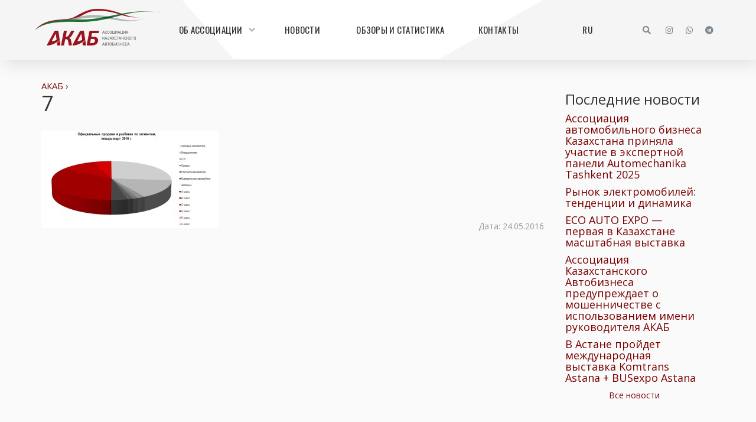

--- FILE ---
content_type: text/html; charset=UTF-8
request_url: https://akab.kz/assotsiatsiya-kazahstanskogo-avtobiznesa-podvela-itogi-rabotyi-za-4-mesyatsa-s-yanvarya-po-aprel-2016-g/7-3/
body_size: 13399
content:
<!DOCTYPE html>
<!--[if lt IE 7]><html dir="ltr" lang="ru-RU" prefix="og: https://ogp.me/ns#" class="no-js lt-ie9 lt-ie8 lt-ie7"><![endif]-->
<!--[if (IE 7)&!(IEMobile)]><html dir="ltr" lang="ru-RU" prefix="og: https://ogp.me/ns#" class="no-js lt-ie9 lt-ie8"><![endif]-->
<!--[if (IE 8)&!(IEMobile)]><html dir="ltr" lang="ru-RU" prefix="og: https://ogp.me/ns#" class="no-js lt-ie9"><![endif]-->
<!--[if gt IE 8]><!--> <html dir="ltr" lang="ru-RU" prefix="og: https://ogp.me/ns#" class="no-js"><!--<![endif]-->
<head>
<meta charset="utf-8">
<meta http-equiv="X-UA-Compatible" content="IE=edge,chrome=1">
<!--[if lt IE 9]>
<script src="https://oss.maxcdn.com/libs/html5shiv/3.7.0/html5shiv.js"></script>
<script src="https://oss.maxcdn.com/libs/respond.js/1.4.2/respond.min.js"></script>
<![endif]-->
<meta name="HandheldFriendly" content="True">
<meta name="MobileOptimized" content="320">
<meta name="viewport" content="width=device-width, initial-scale=1.0, maximum-scale=3.0, user-scalable=yes">
<link rel="apple-touch-icon" href="https://akab.kz/wp-content/themes/akab/bones/img/apple-icon-touch.png">
<link rel="icon" href="https://akab.kz/wp-content/themes/akab/favicon.png">
<!--[if IE]><link rel="shortcut icon" href="https://akab.kz/wp-content/themes/akab/favicon.ico"><![endif]-->
<meta name="msapplication-TileColor" content="#f01d4f">
<meta name="msapplication-TileImage" content="https://akab.kz/wp-content/themes/akab/bones/imag/win8-tile-icon.png">
<link rel="pingback" href="https://akab.kz/xmlrpc.php">
<link rel="preconnect" href="https://fonts.googleapis.com">
<link rel="preconnect" href="https://fonts.gstatic.com" crossorigin>
<link href="https://fonts.googleapis.com/css2?family=Oswald&family=Open+Sans&display=swap" rel="stylesheet">
<link rel="stylesheet" type="text/css" href="//akab.kz/wp-content/cache/wpfc-minified/jzr2qi5h/lodk.css" media="all"/>
<style>img:is([sizes="auto" i], [sizes^="auto," i]){contain-intrinsic-size:3000px 1500px}</style>
<title>7 | АКАБ</title>
<meta name="robots" content="max-image-preview:large"/>
<meta name="author" content="Максим Зябчук"/>
<link rel="canonical" href="https://akab.kz/assotsiatsiya-kazahstanskogo-avtobiznesa-podvela-itogi-rabotyi-za-4-mesyatsa-s-yanvarya-po-aprel-2016-g/7-3/"/>
<meta name="generator" content="All in One SEO (AIOSEO) 4.8.1.1"/>
<meta property="og:locale" content="ru_RU"/>
<meta property="og:site_name" content="АКАБ | Ассоциация Казахстанского Автобизнеса"/>
<meta property="og:type" content="article"/>
<meta property="og:title" content="7 | АКАБ"/>
<meta property="og:url" content="https://akab.kz/assotsiatsiya-kazahstanskogo-avtobiznesa-podvela-itogi-rabotyi-za-4-mesyatsa-s-yanvarya-po-aprel-2016-g/7-3/"/>
<meta property="article:published_time" content="2016-05-24T07:44:30+00:00"/>
<meta property="article:modified_time" content="2016-05-24T07:44:30+00:00"/>
<meta name="twitter:card" content="summary"/>
<meta name="twitter:title" content="7 | АКАБ"/>
<script type="application/ld+json" class="aioseo-schema">{"@context":"https:\/\/schema.org","@graph":[{"@type":"BreadcrumbList","@id":"https:\/\/akab.kz\/assotsiatsiya-kazahstanskogo-avtobiznesa-podvela-itogi-rabotyi-za-4-mesyatsa-s-yanvarya-po-aprel-2016-g\/7-3\/#breadcrumblist","itemListElement":[{"@type":"ListItem","@id":"https:\/\/akab.kz\/#listItem","position":1,"name":"\u0413\u043b\u0430\u0432\u043d\u0430\u044f \u0441\u0442\u0440\u0430\u043d\u0438\u0446\u0430","item":"https:\/\/akab.kz\/","nextItem":{"@type":"ListItem","@id":"https:\/\/akab.kz\/assotsiatsiya-kazahstanskogo-avtobiznesa-podvela-itogi-rabotyi-za-4-mesyatsa-s-yanvarya-po-aprel-2016-g\/7-3\/#listItem","name":"7"}},{"@type":"ListItem","@id":"https:\/\/akab.kz\/assotsiatsiya-kazahstanskogo-avtobiznesa-podvela-itogi-rabotyi-za-4-mesyatsa-s-yanvarya-po-aprel-2016-g\/7-3\/#listItem","position":2,"name":"7","previousItem":{"@type":"ListItem","@id":"https:\/\/akab.kz\/#listItem","name":"\u0413\u043b\u0430\u0432\u043d\u0430\u044f \u0441\u0442\u0440\u0430\u043d\u0438\u0446\u0430"}}]},{"@type":"ItemPage","@id":"https:\/\/akab.kz\/assotsiatsiya-kazahstanskogo-avtobiznesa-podvela-itogi-rabotyi-za-4-mesyatsa-s-yanvarya-po-aprel-2016-g\/7-3\/#itempage","url":"https:\/\/akab.kz\/assotsiatsiya-kazahstanskogo-avtobiznesa-podvela-itogi-rabotyi-za-4-mesyatsa-s-yanvarya-po-aprel-2016-g\/7-3\/","name":"7 | \u0410\u041a\u0410\u0411","inLanguage":"ru-RU","isPartOf":{"@id":"https:\/\/akab.kz\/#website"},"breadcrumb":{"@id":"https:\/\/akab.kz\/assotsiatsiya-kazahstanskogo-avtobiznesa-podvela-itogi-rabotyi-za-4-mesyatsa-s-yanvarya-po-aprel-2016-g\/7-3\/#breadcrumblist"},"author":{"@id":"https:\/\/akab.kz\/author\/good_viz\/#author"},"creator":{"@id":"https:\/\/akab.kz\/author\/good_viz\/#author"},"datePublished":"2016-05-24T13:44:30+06:00","dateModified":"2016-05-24T13:44:30+06:00"},{"@type":"Organization","@id":"https:\/\/akab.kz\/#organization","name":"\u0410\u041a\u0410\u0411 - \u0410\u0441\u0441\u043e\u0446\u0438\u0430\u0446\u0438\u044f \u0430\u0432\u0442\u043e\u043c\u043e\u0431\u0438\u043b\u044c\u043d\u043e\u0433\u043e \u0431\u0438\u0437\u043d\u0435\u0441\u0430 \u041a\u0430\u0437\u0430\u0445\u0441\u0442\u0430\u043d\u0430","description":"\u0410\u0441\u0441\u043e\u0446\u0438\u0430\u0446\u0438\u044f \u041a\u0430\u0437\u0430\u0445\u0441\u0442\u0430\u043d\u0441\u043a\u043e\u0433\u043e \u0410\u0432\u0442\u043e\u0431\u0438\u0437\u043d\u0435\u0441\u0430","url":"https:\/\/akab.kz\/","telephone":"+77473191619","logo":{"@type":"ImageObject","url":"https:\/\/akab.kz\/wp-content\/uploads\/2022\/08\/logo.png","@id":"https:\/\/akab.kz\/assotsiatsiya-kazahstanskogo-avtobiznesa-podvela-itogi-rabotyi-za-4-mesyatsa-s-yanvarya-po-aprel-2016-g\/7-3\/#organizationLogo","width":213,"height":62},"image":{"@id":"https:\/\/akab.kz\/assotsiatsiya-kazahstanskogo-avtobiznesa-podvela-itogi-rabotyi-za-4-mesyatsa-s-yanvarya-po-aprel-2016-g\/7-3\/#organizationLogo"}},{"@type":"Person","@id":"https:\/\/akab.kz\/author\/good_viz\/#author","url":"https:\/\/akab.kz\/author\/good_viz\/","name":"\u041c\u0430\u043a\u0441\u0438\u043c \u0417\u044f\u0431\u0447\u0443\u043a","image":{"@type":"ImageObject","@id":"https:\/\/akab.kz\/assotsiatsiya-kazahstanskogo-avtobiznesa-podvela-itogi-rabotyi-za-4-mesyatsa-s-yanvarya-po-aprel-2016-g\/7-3\/#authorImage","url":"https:\/\/secure.gravatar.com\/avatar\/9ca9b736d279fb25eee2f7fcff66e35fa4497ce125d149464a49cc21dc7d3280?s=96&d=mm&r=g","width":96,"height":96,"caption":"\u041c\u0430\u043a\u0441\u0438\u043c \u0417\u044f\u0431\u0447\u0443\u043a"}},{"@type":"WebSite","@id":"https:\/\/akab.kz\/#website","url":"https:\/\/akab.kz\/","name":"\u0410\u041a\u0410\u0411","description":"\u0410\u0441\u0441\u043e\u0446\u0438\u0430\u0446\u0438\u044f \u041a\u0430\u0437\u0430\u0445\u0441\u0442\u0430\u043d\u0441\u043a\u043e\u0433\u043e \u0410\u0432\u0442\u043e\u0431\u0438\u0437\u043d\u0435\u0441\u0430","inLanguage":"ru-RU","publisher":{"@id":"https:\/\/akab.kz\/#organization"}}]}</script>
<link rel='dns-prefetch' href='//fonts.googleapis.com'/>
<link rel="alternate" type="application/rss+xml" title="АКАБ &raquo; Лента" href="https://akab.kz/feed/"/>
<link rel="alternate" type="application/rss+xml" title="АКАБ &raquo; Лента комментариев" href="https://akab.kz/comments/feed/"/>
<link rel="stylesheet" type="text/css" href="//akab.kz/wp-content/cache/wpfc-minified/6k0g7ren/lodj.css" media="all"/>
<style id='classic-theme-styles-inline-css'>.wp-block-button__link{color:#fff;background-color:#32373c;border-radius:9999px;box-shadow:none;text-decoration:none;padding:calc(.667em + 2px) calc(1.333em + 2px);font-size:1.125em}.wp-block-file__button{background:#32373c;color:#fff;text-decoration:none}</style>
<style id='global-styles-inline-css'>:root{--wp--preset--aspect-ratio--square:1;--wp--preset--aspect-ratio--4-3:4/3;--wp--preset--aspect-ratio--3-4:3/4;--wp--preset--aspect-ratio--3-2:3/2;--wp--preset--aspect-ratio--2-3:2/3;--wp--preset--aspect-ratio--16-9:16/9;--wp--preset--aspect-ratio--9-16:9/16;--wp--preset--color--black:#000000;--wp--preset--color--cyan-bluish-gray:#abb8c3;--wp--preset--color--white:#ffffff;--wp--preset--color--pale-pink:#f78da7;--wp--preset--color--vivid-red:#cf2e2e;--wp--preset--color--luminous-vivid-orange:#ff6900;--wp--preset--color--luminous-vivid-amber:#fcb900;--wp--preset--color--light-green-cyan:#7bdcb5;--wp--preset--color--vivid-green-cyan:#00d084;--wp--preset--color--pale-cyan-blue:#8ed1fc;--wp--preset--color--vivid-cyan-blue:#0693e3;--wp--preset--color--vivid-purple:#9b51e0;--wp--preset--gradient--vivid-cyan-blue-to-vivid-purple:linear-gradient(135deg,rgba(6,147,227,1) 0%,rgb(155,81,224) 100%);--wp--preset--gradient--light-green-cyan-to-vivid-green-cyan:linear-gradient(135deg,rgb(122,220,180) 0%,rgb(0,208,130) 100%);--wp--preset--gradient--luminous-vivid-amber-to-luminous-vivid-orange:linear-gradient(135deg,rgba(252,185,0,1) 0%,rgba(255,105,0,1) 100%);--wp--preset--gradient--luminous-vivid-orange-to-vivid-red:linear-gradient(135deg,rgba(255,105,0,1) 0%,rgb(207,46,46) 100%);--wp--preset--gradient--very-light-gray-to-cyan-bluish-gray:linear-gradient(135deg,rgb(238,238,238) 0%,rgb(169,184,195) 100%);--wp--preset--gradient--cool-to-warm-spectrum:linear-gradient(135deg,rgb(74,234,220) 0%,rgb(151,120,209) 20%,rgb(207,42,186) 40%,rgb(238,44,130) 60%,rgb(251,105,98) 80%,rgb(254,248,76) 100%);--wp--preset--gradient--blush-light-purple:linear-gradient(135deg,rgb(255,206,236) 0%,rgb(152,150,240) 100%);--wp--preset--gradient--blush-bordeaux:linear-gradient(135deg,rgb(254,205,165) 0%,rgb(254,45,45) 50%,rgb(107,0,62) 100%);--wp--preset--gradient--luminous-dusk:linear-gradient(135deg,rgb(255,203,112) 0%,rgb(199,81,192) 50%,rgb(65,88,208) 100%);--wp--preset--gradient--pale-ocean:linear-gradient(135deg,rgb(255,245,203) 0%,rgb(182,227,212) 50%,rgb(51,167,181) 100%);--wp--preset--gradient--electric-grass:linear-gradient(135deg,rgb(202,248,128) 0%,rgb(113,206,126) 100%);--wp--preset--gradient--midnight:linear-gradient(135deg,rgb(2,3,129) 0%,rgb(40,116,252) 100%);--wp--preset--font-size--small:13px;--wp--preset--font-size--medium:20px;--wp--preset--font-size--large:36px;--wp--preset--font-size--x-large:42px;--wp--preset--spacing--20:0.44rem;--wp--preset--spacing--30:0.67rem;--wp--preset--spacing--40:1rem;--wp--preset--spacing--50:1.5rem;--wp--preset--spacing--60:2.25rem;--wp--preset--spacing--70:3.38rem;--wp--preset--spacing--80:5.06rem;--wp--preset--shadow--natural:6px 6px 9px rgba(0, 0, 0, 0.2);--wp--preset--shadow--deep:12px 12px 50px rgba(0, 0, 0, 0.4);--wp--preset--shadow--sharp:6px 6px 0px rgba(0, 0, 0, 0.2);--wp--preset--shadow--outlined:6px 6px 0px -3px rgba(255, 255, 255, 1), 6px 6px rgba(0, 0, 0, 1);--wp--preset--shadow--crisp:6px 6px 0px rgba(0, 0, 0, 1);}:where(.is-layout-flex){gap:0.5em;}:where(.is-layout-grid){gap:0.5em;}body .is-layout-flex{display:flex;}.is-layout-flex{flex-wrap:wrap;align-items:center;}.is-layout-flex > :is(*, div){margin:0;}body .is-layout-grid{display:grid;}.is-layout-grid > :is(*, div){margin:0;}:where(.wp-block-columns.is-layout-flex){gap:2em;}:where(.wp-block-columns.is-layout-grid){gap:2em;}:where(.wp-block-post-template.is-layout-flex){gap:1.25em;}:where(.wp-block-post-template.is-layout-grid){gap:1.25em;}.has-black-color{color:var(--wp--preset--color--black) !important;}.has-cyan-bluish-gray-color{color:var(--wp--preset--color--cyan-bluish-gray) !important;}.has-white-color{color:var(--wp--preset--color--white) !important;}.has-pale-pink-color{color:var(--wp--preset--color--pale-pink) !important;}.has-vivid-red-color{color:var(--wp--preset--color--vivid-red) !important;}.has-luminous-vivid-orange-color{color:var(--wp--preset--color--luminous-vivid-orange) !important;}.has-luminous-vivid-amber-color{color:var(--wp--preset--color--luminous-vivid-amber) !important;}.has-light-green-cyan-color{color:var(--wp--preset--color--light-green-cyan) !important;}.has-vivid-green-cyan-color{color:var(--wp--preset--color--vivid-green-cyan) !important;}.has-pale-cyan-blue-color{color:var(--wp--preset--color--pale-cyan-blue) !important;}.has-vivid-cyan-blue-color{color:var(--wp--preset--color--vivid-cyan-blue) !important;}.has-vivid-purple-color{color:var(--wp--preset--color--vivid-purple) !important;}.has-black-background-color{background-color:var(--wp--preset--color--black) !important;}.has-cyan-bluish-gray-background-color{background-color:var(--wp--preset--color--cyan-bluish-gray) !important;}.has-white-background-color{background-color:var(--wp--preset--color--white) !important;}.has-pale-pink-background-color{background-color:var(--wp--preset--color--pale-pink) !important;}.has-vivid-red-background-color{background-color:var(--wp--preset--color--vivid-red) !important;}.has-luminous-vivid-orange-background-color{background-color:var(--wp--preset--color--luminous-vivid-orange) !important;}.has-luminous-vivid-amber-background-color{background-color:var(--wp--preset--color--luminous-vivid-amber) !important;}.has-light-green-cyan-background-color{background-color:var(--wp--preset--color--light-green-cyan) !important;}.has-vivid-green-cyan-background-color{background-color:var(--wp--preset--color--vivid-green-cyan) !important;}.has-pale-cyan-blue-background-color{background-color:var(--wp--preset--color--pale-cyan-blue) !important;}.has-vivid-cyan-blue-background-color{background-color:var(--wp--preset--color--vivid-cyan-blue) !important;}.has-vivid-purple-background-color{background-color:var(--wp--preset--color--vivid-purple) !important;}.has-black-border-color{border-color:var(--wp--preset--color--black) !important;}.has-cyan-bluish-gray-border-color{border-color:var(--wp--preset--color--cyan-bluish-gray) !important;}.has-white-border-color{border-color:var(--wp--preset--color--white) !important;}.has-pale-pink-border-color{border-color:var(--wp--preset--color--pale-pink) !important;}.has-vivid-red-border-color{border-color:var(--wp--preset--color--vivid-red) !important;}.has-luminous-vivid-orange-border-color{border-color:var(--wp--preset--color--luminous-vivid-orange) !important;}.has-luminous-vivid-amber-border-color{border-color:var(--wp--preset--color--luminous-vivid-amber) !important;}.has-light-green-cyan-border-color{border-color:var(--wp--preset--color--light-green-cyan) !important;}.has-vivid-green-cyan-border-color{border-color:var(--wp--preset--color--vivid-green-cyan) !important;}.has-pale-cyan-blue-border-color{border-color:var(--wp--preset--color--pale-cyan-blue) !important;}.has-vivid-cyan-blue-border-color{border-color:var(--wp--preset--color--vivid-cyan-blue) !important;}.has-vivid-purple-border-color{border-color:var(--wp--preset--color--vivid-purple) !important;}.has-vivid-cyan-blue-to-vivid-purple-gradient-background{background:var(--wp--preset--gradient--vivid-cyan-blue-to-vivid-purple) !important;}.has-light-green-cyan-to-vivid-green-cyan-gradient-background{background:var(--wp--preset--gradient--light-green-cyan-to-vivid-green-cyan) !important;}.has-luminous-vivid-amber-to-luminous-vivid-orange-gradient-background{background:var(--wp--preset--gradient--luminous-vivid-amber-to-luminous-vivid-orange) !important;}.has-luminous-vivid-orange-to-vivid-red-gradient-background{background:var(--wp--preset--gradient--luminous-vivid-orange-to-vivid-red) !important;}.has-very-light-gray-to-cyan-bluish-gray-gradient-background{background:var(--wp--preset--gradient--very-light-gray-to-cyan-bluish-gray) !important;}.has-cool-to-warm-spectrum-gradient-background{background:var(--wp--preset--gradient--cool-to-warm-spectrum) !important;}.has-blush-light-purple-gradient-background{background:var(--wp--preset--gradient--blush-light-purple) !important;}.has-blush-bordeaux-gradient-background{background:var(--wp--preset--gradient--blush-bordeaux) !important;}.has-luminous-dusk-gradient-background{background:var(--wp--preset--gradient--luminous-dusk) !important;}.has-pale-ocean-gradient-background{background:var(--wp--preset--gradient--pale-ocean) !important;}.has-electric-grass-gradient-background{background:var(--wp--preset--gradient--electric-grass) !important;}.has-midnight-gradient-background{background:var(--wp--preset--gradient--midnight) !important;}.has-small-font-size{font-size:var(--wp--preset--font-size--small) !important;}.has-medium-font-size{font-size:var(--wp--preset--font-size--medium) !important;}.has-large-font-size{font-size:var(--wp--preset--font-size--large) !important;}.has-x-large-font-size{font-size:var(--wp--preset--font-size--x-large) !important;}:where(.wp-block-post-template.is-layout-flex){gap:1.25em;}:where(.wp-block-post-template.is-layout-grid){gap:1.25em;}:where(.wp-block-columns.is-layout-flex){gap:2em;}:where(.wp-block-columns.is-layout-grid){gap:2em;}:root :where(.wp-block-pullquote){font-size:1.5em;line-height:1.6;}</style>
<link rel="stylesheet" type="text/css" href="//akab.kz/wp-content/cache/wpfc-minified/q61r0068/lodj.css" media="all"/>
<style id='wpb-pcf-styles-inline-css'>.wpb-pcf-btn-default, .wpb-pcf-form-style-true input[type=submit],
.wpb-pcf-form-style-true input[type=button],
.wpb-pcf-form-style-true input[type=submit],
.wpb-pcf-form-style-true input[type=button]{color:#ffffff!important;background:#9a141e!important;}
.wpb-pcf-btn-default:hover, .wpb-pcf-btn-default:focus,
.wpb-pcf-form-style-true input[type=submit]:hover, .wpb-pcf-form-style-true input[type=submit]:focus,
.wpb-pcf-form-style-true input[type=button]:hover, .wpb-pcf-form-style-true input[type=button]:focus,
.wpb-pcf-form-style-true input[type=submit]:hover,
.wpb-pcf-form-style-true input[type=button]:hover,
.wpb-pcf-form-style-true input[type=submit]:focus,
.wpb-pcf-form-style-true input[type=button]:focus{color:#ffffff!important;background:#995559!important;}</style>
<link rel="stylesheet" type="text/css" href="//akab.kz/wp-content/cache/wpfc-minified/2c9pyl1m/lodj.css" media="all"/>
<link rel='stylesheet' id='mm-google-webfont-dosis-css' href='//fonts.googleapis.com/css?family=Dosis%3Ainherit%2C400&#038;subset=latin%2Clatin-ext' type='text/css' media='all'/>
<link rel="stylesheet" type="text/css" href="//akab.kz/wp-content/cache/wpfc-minified/mnldcubh/lodj.css" media="all"/>
<style id='mdcf7-styles-inline-css'>.wpcf7 .wpcf7-form .input-field label{color:#9e9e9e;}
.wpcf7-form input:not([type]), .wpcf7-form input[type=text]:not(.browser-default), .wpcf7-form input[type=password]:not(.browser-default), .wpcf7-form input[type=email]:not(.browser-default), .wpcf7-form input[type=url]:not(.browser-default), .wpcf7-form input[type=time]:not(.browser-default), .wpcf7-form input[type=date]:not(.browser-default), .wpcf7-form input[type=datetime]:not(.browser-default), .wpcf7-form input[type=datetime-local]:not(.browser-default), .wpcf7-form input[type=tel]:not(.browser-default), .wpcf7-form input[type=number]:not(.browser-default), .wpcf7-form input[type=search]:not(.browser-default), .wpcf7-form textarea.materialize-textarea{border-bottom:1px solid #9e9e9e;}
.wpcf7 .wpcf7-form .input-field input[type=text]:focus + label, .wpcf7-form input:not([type]):focus:not([readonly])+label, .wpcf7-form input[type=text]:not(.browser-default):focus:not([readonly])+label, .wpcf7-form input[type=password]:not(.browser-default):focus:not([readonly])+label, .wpcf7-form input[type=email]:not(.browser-default):focus:not([readonly])+label, .wpcf7-form input[type=url]:not(.browser-default):focus:not([readonly])+label, .wpcf7-form input[type=time]:not(.browser-default):focus:not([readonly])+label, .wpcf7-form input[type=date]:not(.browser-default):focus:not([readonly])+label, .wpcf7-form input[type=datetime]:not(.browser-default):focus:not([readonly])+label, .wpcf7-form input[type=datetime-local]:not(.browser-default):focus:not([readonly])+label, .wpcf7-form input[type=tel]:not(.browser-default):focus:not([readonly])+label, .wpcf7-form input[type=number]:not(.browser-default):focus:not([readonly])+label, .wpcf7-form input[type=search]:not(.browser-default):focus:not([readonly])+label, .wpcf7-form textarea.materialize-textarea:focus:not([readonly])+label, .wpcf7-form .dropdown-content li>a, .wpcf7-form .dropdown-content li>span{color:#9a141e;}
.wpcf7-form input:not([type]):focus:not([readonly]), .wpcf7-form input[type=text]:not(.browser-default):focus:not([readonly]), .wpcf7-form input[type=password]:not(.browser-default):focus:not([readonly]), .wpcf7-form input[type=email]:not(.browser-default):focus:not([readonly]), .wpcf7-form input[type=url]:not(.browser-default):focus:not([readonly]), .wpcf7-form input[type=time]:not(.browser-default):focus:not([readonly]), .wpcf7-form input[type=date]:not(.browser-default):focus:not([readonly]), .wpcf7-form input[type=datetime]:not(.browser-default):focus:not([readonly]), .wpcf7-form input[type=datetime-local]:not(.browser-default):focus:not([readonly]), .wpcf7-form input[type=tel]:not(.browser-default):focus:not([readonly]), .wpcf7-form input[type=number]:not(.browser-default):focus:not([readonly]), .wpcf7-form input[type=search]:not(.browser-default):focus:not([readonly]), .wpcf7-form textarea.materialize-textarea:focus:not([readonly]){border-bottom:1px solid #9a141e;box-shadow:0 1px 0 0 #9a141e;}
.wpcf7-form .input-field .prefix{color:#000000}
.wpcf7-form .input-field .prefix.active{color:#9a141e}
.wpcf7-form{background-color:transparent;}
.wpcf7-form input:not([type]), .wpcf7-form input[type=text]:not(.browser-default), .wpcf7-form input[type=password]:not(.browser-default), .wpcf7-form input[type=email]:not(.browser-default), .wpcf7-form input[type=url]:not(.browser-default), .wpcf7-form input[type=time]:not(.browser-default), .wpcf7-form input[type=date]:not(.browser-default), .wpcf7-form input[type=datetime]:not(.browser-default), .wpcf7-form input[type=datetime-local]:not(.browser-default), .wpcf7-form input[type=tel]:not(.browser-default), .wpcf7-form input[type=number]:not(.browser-default), .wpcf7-form input[type=search]:not(.browser-default), .wpcf7-form textarea.materialize-textarea, .wpcf7-form label{color:#000000;}
.wpcf7-form .dropdown-content{background-color:#ffffff;}
.wpcf7 .wpcf7-form .wpcf7-submit, .wpcf7 .wpcf7-form .btn-large, .wpcf7 .wpcf7-form .btn{background-color:#9a141e !important;}
.wpcf7-form input[type=range]+.thumb{background-color:#9a141e !important;}
.wpcf7-form input[type=range]::-webkit-slider-thumb{background:#9a141e !important;}
.wpcf7-form input[type=range]::-ms-thumb{background:#9a141e !important;}
.wpcf7-form input[type=range]::-moz-range-thumb{background:#9a141e !important;}
.wpcf7-form .spinner-layer{border-color:#9a141e;}
.wpcf7-form [type=radio]:checked+label:after, .wpcf7-form [type=radio].with-gap:checked+label:before, .wpcf7-form [type=radio].with-gap:checked+label:after{border:2px solid #9a141e;}
.wpcf7-form [type=radio]:checked+label:after, .wpcf7-form [type=radio].with-gap:checked+label:after, .wpcf7-form .switch label input[type=checkbox]:checked+.lever:after{background-color:#9a141e;}
.wpcf7-form [type=checkbox]:checked+label:before{border-right:2px solid #9a141e;border-bottom:2px solid #9a141e;}
.wpcf7 .wpcf7-form [type=checkbox].filled-in:checked+label:after{border:2px solid #9a141e;background-color:#9a141e;}
.wpcf7 .wpcf7-form .switch label input[type=checkbox]:checked+.lever{background-color:#99575b;}
.wpcf7-form .picker__date-display, .wpcf7-form .picker__date-display, .wpcf7-form .clockpicker-canvas line, .wpcf7-form .clockpicker-canvas circle, .wpcf7-form .picker__day--selected, .wpcf7-form .picker__day--selected:hover, .wpcf7-form .picker--focused .picker__day--selected{background-color:#9a141e;fill:#9a141e;stroke:#9a141e;}
.wpcf7-form .picker__close, .wpcf7-form .picker__today, .wpcf7-form .picker__day.picker__day--today{color:#9a141e;}
.wpcf7-form{font-family:'Roboto', sans-serif !important;}</style>
<link rel="stylesheet" type="text/css" href="//akab.kz/wp-content/cache/wpfc-minified/jzd3v4ie/lodj.css" media="all"/>
<script src='//akab.kz/wp-content/cache/wpfc-minified/f2fhgft5/lodk.js'></script>
<script src="//akab.kz/wp-content/cache/wpfc-minified/dfjfcpjz/lodk.js" id="mobmenujs-js"></script>
<script src='//akab.kz/wp-content/cache/wpfc-minified/q7t340h7/lodk.js'></script>
<link rel="https://api.w.org/" href="https://akab.kz/wp-json/"/><link rel="alternate" title="JSON" type="application/json" href="https://akab.kz/wp-json/wp/v2/media/4062"/><link rel='shortlink' href='https://akab.kz/?p=4062'/>
<link rel="alternate" title="oEmbed (JSON)" type="application/json+oembed" href="https://akab.kz/wp-json/oembed/1.0/embed?url=https%3A%2F%2Fakab.kz%2Fassotsiatsiya-kazahstanskogo-avtobiznesa-podvela-itogi-rabotyi-za-4-mesyatsa-s-yanvarya-po-aprel-2016-g%2F7-3%2F"/>
<link rel="alternate" title="oEmbed (XML)" type="text/xml+oembed" href="https://akab.kz/wp-json/oembed/1.0/embed?url=https%3A%2F%2Fakab.kz%2Fassotsiatsiya-kazahstanskogo-avtobiznesa-podvela-itogi-rabotyi-za-4-mesyatsa-s-yanvarya-po-aprel-2016-g%2F7-3%2F&#038;format=xml"/>
<style media="screen">.menu-item.hide_this_item{display:none !important;}</style><meta name="generator" content="Powered by Slider Revolution 6.5.20 - responsive, Mobile-Friendly Slider Plugin for WordPress with comfortable drag and drop interface."/>
<link rel="icon" href="https://akab.kz/wp-content/uploads/2018/04/cropped-Site-logo147-32x32.jpeg" sizes="32x32"/>
<link rel="icon" href="https://akab.kz/wp-content/uploads/2018/04/cropped-Site-logo147-192x192.jpeg" sizes="192x192"/>
<link rel="apple-touch-icon" href="https://akab.kz/wp-content/uploads/2018/04/cropped-Site-logo147-180x180.jpeg"/>
<meta name="msapplication-TileImage" content="https://akab.kz/wp-content/uploads/2018/04/cropped-Site-logo147-270x270.jpeg"/>
<script>function setREVStartSize(e){
//window.requestAnimationFrame(function(){
window.RSIW=window.RSIW===undefined ? window.innerWidth:window.RSIW;
window.RSIH=window.RSIH===undefined ? window.innerHeight:window.RSIH;
try {
var pw=document.getElementById(e.c).parentNode.offsetWidth,
newh;
pw=pw===0||isNaN(pw) ? window.RSIW:pw;
e.tabw=e.tabw===undefined ? 0:parseInt(e.tabw);
e.thumbw=e.thumbw===undefined ? 0:parseInt(e.thumbw);
e.tabh=e.tabh===undefined ? 0:parseInt(e.tabh);
e.thumbh=e.thumbh===undefined ? 0:parseInt(e.thumbh);
e.tabhide=e.tabhide===undefined ? 0:parseInt(e.tabhide);
e.thumbhide=e.thumbhide===undefined ? 0:parseInt(e.thumbhide);
e.mh=e.mh===undefined||e.mh==""||e.mh==="auto" ? 0:parseInt(e.mh,0);
if(e.layout==="fullscreen"||e.l==="fullscreen")
newh=Math.max(e.mh,window.RSIH);
else{
e.gw=Array.isArray(e.gw) ? e.gw:[e.gw];
for (var i in e.rl) if(e.gw[i]===undefined||e.gw[i]===0) e.gw[i]=e.gw[i-1];
e.gh=e.el===undefined||e.el===""||(Array.isArray(e.el)&&e.el.length==0)? e.gh:e.el;
e.gh=Array.isArray(e.gh) ? e.gh:[e.gh];
for (var i in e.rl) if(e.gh[i]===undefined||e.gh[i]===0) e.gh[i]=e.gh[i-1];
var nl=new Array(e.rl.length),
ix=0,
sl;
e.tabw=e.tabhide>=pw ? 0:e.tabw;
e.thumbw=e.thumbhide>=pw ? 0:e.thumbw;
e.tabh=e.tabhide>=pw ? 0:e.tabh;
e.thumbh=e.thumbhide>=pw ? 0:e.thumbh;
for (var i in e.rl) nl[i]=e.rl[i]<window.RSIW ? 0:e.rl[i];
sl=nl[0];
for (var i in nl) if(sl>nl[i]&&nl[i]>0){ sl=nl[i]; ix=i;}
var m=pw>(e.gw[ix]+e.tabw+e.thumbw) ? 1:(pw-(e.tabw+e.thumbw)) / (e.gw[ix]);
newh=(e.gh[ix] * m) + (e.tabh + e.thumbh);
}
var el=document.getElementById(e.c);
if(el!==null&&el) el.style.height=newh+"px";
el=document.getElementById(e.c+"_wrapper");
if(el!==null&&el){
el.style.height=newh+"px";
el.style.display="block";
}} catch(e){
console.log("Failure at Presize of Slider:" + e)
}};</script>
<script data-wpfc-render="false">var Wpfcll={s:[],osl:0,scroll:false,i:function(){Wpfcll.ss();window.addEventListener('load',function(){let observer=new MutationObserver(mutationRecords=>{Wpfcll.osl=Wpfcll.s.length;Wpfcll.ss();if(Wpfcll.s.length > Wpfcll.osl){Wpfcll.ls(false);}});observer.observe(document.getElementsByTagName("html")[0],{childList:true,attributes:true,subtree:true,attributeFilter:["src"],attributeOldValue:false,characterDataOldValue:false});Wpfcll.ls(true);});window.addEventListener('scroll',function(){Wpfcll.scroll=true;Wpfcll.ls(false);});window.addEventListener('resize',function(){Wpfcll.scroll=true;Wpfcll.ls(false);});window.addEventListener('click',function(){Wpfcll.scroll=true;Wpfcll.ls(false);});},c:function(e,pageload){var w=document.documentElement.clientHeight || body.clientHeight;var n=0;if(pageload){n=0;}else{n=(w > 800) ? 800:200;n=Wpfcll.scroll ? 800:n;}var er=e.getBoundingClientRect();var t=0;var p=e.parentNode ? e.parentNode:false;if(typeof p.getBoundingClientRect=="undefined"){var pr=false;}else{var pr=p.getBoundingClientRect();}if(er.x==0 && er.y==0){for(var i=0;i < 10;i++){if(p){if(pr.x==0 && pr.y==0){if(p.parentNode){p=p.parentNode;}if(typeof p.getBoundingClientRect=="undefined"){pr=false;}else{pr=p.getBoundingClientRect();}}else{t=pr.top;break;}}};}else{t=er.top;}if(w - t+n > 0){return true;}return false;},r:function(e,pageload){var s=this;var oc,ot;try{oc=e.getAttribute("data-wpfc-original-src");ot=e.getAttribute("data-wpfc-original-srcset");originalsizes=e.getAttribute("data-wpfc-original-sizes");if(s.c(e,pageload)){if(oc || ot){if(e.tagName=="DIV" || e.tagName=="A" || e.tagName=="SPAN"){e.style.backgroundImage="url("+oc+")";e.removeAttribute("data-wpfc-original-src");e.removeAttribute("data-wpfc-original-srcset");e.removeAttribute("onload");}else{if(oc){e.setAttribute('src',oc);}if(ot){e.setAttribute('srcset',ot);}if(originalsizes){e.setAttribute('sizes',originalsizes);}if(e.getAttribute("alt") && e.getAttribute("alt")=="blank"){e.removeAttribute("alt");}e.removeAttribute("data-wpfc-original-src");e.removeAttribute("data-wpfc-original-srcset");e.removeAttribute("data-wpfc-original-sizes");e.removeAttribute("onload");if(e.tagName=="IFRAME"){var y="https://www.youtube.com/embed/";if(navigator.userAgent.match(/\sEdge?\/\d/i)){e.setAttribute('src',e.getAttribute("src").replace(/.+\/templates\/youtube\.html\#/,y));}e.onload=function(){if(typeof window.jQuery !="undefined"){if(jQuery.fn.fitVids){jQuery(e).parent().fitVids({customSelector:"iframe[src]"});}}var s=e.getAttribute("src").match(/templates\/youtube\.html\#(.+)/);if(s){try{var i=e.contentDocument || e.contentWindow;if(i.location.href=="about:blank"){e.setAttribute('src',y+s[1]);}}catch(err){e.setAttribute('src',y+s[1]);}}}}}}else{if(e.tagName=="NOSCRIPT"){if(jQuery(e).attr("data-type")=="wpfc"){e.removeAttribute("data-type");jQuery(e).after(jQuery(e).text());}}}}}catch(error){console.log(error);console.log("==>",e);}},ss:function(){var i=Array.prototype.slice.call(document.getElementsByTagName("img"));var f=Array.prototype.slice.call(document.getElementsByTagName("iframe"));var d=Array.prototype.slice.call(document.getElementsByTagName("div"));var a=Array.prototype.slice.call(document.getElementsByTagName("a"));var s=Array.prototype.slice.call(document.getElementsByTagName("span"));var n=Array.prototype.slice.call(document.getElementsByTagName("noscript"));this.s=i.concat(f).concat(d).concat(a).concat(s).concat(n);},ls:function(pageload){var s=this;[].forEach.call(s.s,function(e,index){s.r(e,pageload);});}};document.addEventListener('DOMContentLoaded',function(){wpfci();});function wpfci(){Wpfcll.i();}</script>
</head>
<body class="attachment wp-singular attachment-template-default single single-attachment postid-4062 attachmentid-4062 attachment-jpeg wp-theme-akab wp-featherlight-captions mob-menu-slideout-over">
<header class="header" role="banner">
<span id="base-url">https://akab.kz</span>
<nav class="navbar navbar-inverse navbar-fixed-top" role="navigation"><div class="container"><div class="row"><div class="navbar-header logo-area"><a href="https://akab.kz/" title="АКАБ - Ассоциация автомобильного бизнеса Казахстана" rel="home" id="home-button" class="navbar-brand"><img src="https://akab.kz/wp-content/themes/akab/img/logo.png" alt="АКАБ - Ассоциация автомобильного бизнеса Казахстана"/></a><button type="button" class="navbar-toggle" data-toggle="collapse" data-target=".navbar-collapse"><span class="sr-only">Toggle navigation</span><span class="icon-bar"></span><span class="icon-bar"></span><span class="icon-bar"></span></button></div><div class="right-head-area header-phones">			<div class="textwidget"><p>&nbsp;</p>
<div class="elementor-element elementor-element-0ffc411 elementor-shape-circle elementor-widget elementor-widget-wgl-social-icons" data-id="0ffc411" data-element_type="widget" data-widget_type="wgl-social-icons.default">
<div class="elementor-widget-container">
<div class="wgl-social-icons elementor-social-icons-wrapper"><a id="searchform" class="elementor-icon elementor-social-icon elementor-social-icon-facebook-f elementor-repeater-item-115a95a" title="Поиск" href="#search" rel="noopener"> <span class="elementor-screen-only">Facebook-f</span> <i class="fa fa-search"></i> </a> <a class="elementor-icon elementor-social-icon elementor-social-icon-instagram elementor-repeater-item-1ed036f" title="Instagram" href="https://www.instagram.com/akab_kz/" target="_blank" rel="noopener"> <span class="elementor-screen-only">Instagram</span> <i class="fab fa-instagram"></i> </a><a class="elementor-icon elementor-social-icon elementor-social-icon-whatsapp-p elementor-repeater-item-70c0b15" title="whatsapp" href="https://api.whatsapp.com/send?phone=+77473191619&amp;text=AKAB.KZ" target="_blank" rel="noopener"> <span class="elementor-screen-only">Whatsapp</span> <i class="fab fa-whatsapp"></i> </a><a class="elementor-icon elementor-social-icon elementor-social-icon-whatsapp-p elementor-repeater-item-70c0b15" title="Telegram" href="https://t.me/akab_kz" target="_blank" rel="noopener"> <span class="elementor-screen-only">Telegram</span> <i class="fab fa-telegram"></i> </a></div></div></div><p>&nbsp;</p></div></div><div class="collapse navbar-collapse"><ul id="menu-main" class="nav navbar-nav"><li id="menu-item-7315" class="menu-item menu-item-type-post_type menu-item-object-page menu-item-has-children dropdown"><a href="https://akab.kz/about/" data-toggle="dropdown" class="dropdown-toggle">Об Ассоциации <b class="caret"></b></a> <ul class="dropdown-menu"> <li id="menu-item-2263" class="menu-item menu-item-type-post_type menu-item-object-page"><a href="https://akab.kz/mission/">О нас</a></li> <li id="menu-item-5190" class="menu-item menu-item-type-post_type menu-item-object-page"><a href="https://akab.kz/join-akab/">Вступить в АКАБ</a></li> <li id="menu-item-2426" class="menu-item menu-item-type-taxonomy menu-item-object-members"><a href="https://akab.kz/members/authorized/">Члены АКАБ</a></li> <li id="menu-item-6401" class="menu-item menu-item-type-post_type menu-item-object-page"><a href="https://akab.kz/proizvoditeli/">Производители</a></li> <li id="menu-item-7848" class="menu-item menu-item-type-custom menu-item-object-custom"><a href="https://akab.kz/Akab_presentation.pdf">Презентация (pdf)</a></li> </ul> </li> <li id="menu-item-7262" class="menu-item menu-item-type-custom menu-item-object-custom"><a href="/news/">Новости</a></li> <li id="menu-item-2409" class="menu-item menu-item-type-post_type menu-item-object-page"><a href="https://akab.kz/statistics/">Обзоры и статистика</a></li> <li id="menu-item-2261" class="menu-item menu-item-type-post_type menu-item-object-page"><a href="https://akab.kz/contacts/">Контакты</a></li> <li class="menu-item menu-item-gtranslate menu-item-has-children notranslate"><a href="#" data-gt-lang="ru" class="gt-current-wrapper notranslate">RU</a><ul class="dropdown-menu sub-menu"><li class="menu-item menu-item-gtranslate-child"><a href="#" data-gt-lang="en" class="notranslate">EN</a></li><li class="menu-item menu-item-gtranslate-child"><a href="#" data-gt-lang="kk" class="notranslate">KK</a></li><li class="menu-item menu-item-gtranslate-child"><a href="#" data-gt-lang="ru" class="gt-current-lang notranslate">RU</a></li></ul></li></ul></div></div></div></nav>    </header><div id="hd"><strong>7 | АКАБ</strong></div><div id="content" class="container"><div class="breadcrumbs"><a href="https://akab.kz">АКАБ</a> ›</div><div class="row">
<div id="main" class="col-md-9" role="main">
<article id="post-4062" class="shadow post-4062 attachment type-attachment status-inherit hentry" role="article" itemscope itemtype="http://schema.org/BlogPosting">
<header class="article-header">
<h1 class="entry-title single-title" itemprop="headline">7</h1>
<p class="byline vcard hidden">
<time class="updated" datetime="2016-05-24" pubdate>24.05.2016</time>                  </p>
</header> 
<section class="entry-content cf" itemprop="articleBody">
<p class="attachment"><a href='https://akab.kz/wp-content/uploads/2016/05/7-1.jpg'><img decoding="async" width="300" height="165" src="https://akab.kz/wp-content/uploads/2016/05/7-1-300x165.jpg" class="attachment-medium size-medium" alt="" srcset="https://akab.kz/wp-content/uploads/2016/05/7-1-300x165.jpg 300w, https://akab.kz/wp-content/uploads/2016/05/7-1-768x423.jpg 768w, https://akab.kz/wp-content/uploads/2016/05/7-1-920x506.jpg 920w, https://akab.kz/wp-content/uploads/2016/05/7-1-350x193.jpg 350w, https://akab.kz/wp-content/uploads/2016/05/7-1-100x55.jpg 100w, https://akab.kz/wp-content/uploads/2016/05/7-1.jpg 945w" sizes="(max-width: 300px) 100vw, 300px"/></a></p>
</section> 
<footer class="article-footer">
</footer> 
</article> 
<div style="float: right; color: #989898; margin-top: -70px;">Дата: 24.05.2016</div></div><div id="sidebar" class="col-md-3 shadow-block" role="complementary">
<div class="latest-news widget widget_text shadow">
<h3>Последние новости</h3>
<div class="news"> <h4 class="news-title"><a href="https://akab.kz/assocziacziya-avtomobilnogo-biznesa-kazahstana-prinyala-uchastie-v-ekspertnoj-paneli-automechanika-tashkent-2025/">Ассоциация автомобильного бизнеса Казахстана приняла участие в экспертной панели Automechanika Tashkent 2025</a></h3></div><div class="news"> <h4 class="news-title"><a href="https://akab.kz/rynok-elektromobilej-tendenczii-i-dinamika/">Рынок электромобилей: тенденции и динамика</a></h3></div><div class="news"> <h4 class="news-title"><a href="https://akab.kz/expo-2025-eco-auto-expo-pervaya-v-kazahstane-masshtabnaya-vystavka/">ECO AUTO EXPO — первая в Казахстане масштабная выставка</a></h3></div><div class="news"> <h4 class="news-title"><a href="https://akab.kz/assocziacziya-kazahstanskogo-avtobiznesa-preduprezhdaet-o-moshennichestve-s-ispolzovaniem-imeni-rukovoditelya-akab/">Ассоциация Казахстанского Автобизнеса предупреждает о мошенничестве с использованием имени руководителя АКАБ</a></h3></div><div class="news"> <h4 class="news-title"><a href="https://akab.kz/v-astane-projdet-mezhdunarodnaya-vystavka-komtrans-astana-busexpo-astana/">В Астане пройдет международная выставка Komtrans Astana + BUSexpo Astana</a></h3></div><div align=center><a href="/news/">Все новости</a></div></div><div id="text-6" class="widget widget_text shadow">			<div class="textwidget"><b>Хотите узнавать новости первыми? </b> <button data-id="6840" data-post_id="1626" data-form_style="1" data-width="500px" class=" wpb-pcf-form-fire wpb-pcf-btn-large wpb-pcf-btn wpb-pcf-btn-default" style=" margin-top: 10px; padding: 8px 18px 9px;"> Подписаться на рассылку </button></div></div></div></div></div><footer id="footer" role="contentinfo">
<div class="container">
<div id="footer-widgets" class="row" role="complementary">
<div class="col-md-12"
<div id="text-3" class="widget widget_text col-md-3">			<div class="textwidget"><div class="col-md-6"> <h4 class="footer-headers"><a href="tel:+77279717012" target="_blank" rel="noopener">+7 (727) 971 70 12</a> &#8212; Астана</h4> <h4 class="footer-headers"><a href="tel:+ 77473191619">+ 7 (747) 319 16 19</a> &#8212; Алматы</h4> <h4 class="footer-headers"><a href="tel:+77089717012" target="_blank" rel="noopener">+7 (708) 971 70 12</a> &#8212; Пресс-служба</h4></div><div class="col-md-5"><strong>Алматы, проспект Суюнбая 159-А<br />
E-mail: info@akab.kz<br />
</strong></p>
<div class="elementor-element elementor-element-0ffc411 elementor-shape-circle elementor-widget elementor-widget-wgl-social-icons" data-id="0ffc411" data-element_type="widget" data-widget_type="wgl-social-icons.default">
<div class="elementor-widget-container">
<p>Мы в соц.сетях:</p>
<div class="wgl-social-icons elementor-social-icons-wrapper"> <a class="elementor-icon elementor-social-icon elementor-social-icon-instagram elementor-repeater-item-1ed036f" title="Instagram" href="https://www.instagram.com/akab_kz/" target="_blank" rel="noopener"> <span class="elementor-screen-only">Instagram</span> <i class="fab fa-instagram"></i> </a> <a class="elementor-icon elementor-social-icon elementor-social-icon-whatsapp-p elementor-repeater-item-70c0b15" title="whatsapp" href="https://api.whatsapp.com/send?phone=+77013092808&amp;text=AKAB.KZ" target="_blank" rel="noopener"> <span class="elementor-screen-only">Whatsapp</span> <i class="fab fa-whatsapp"></i> </a> <a class="elementor-icon elementor-social-icon elementor-social-icon-whatsapp-p elementor-repeater-item-70c0b15" title="Telegram" href="https://t.me/akab_kz" target="_blank" rel="noopener"> <span class="elementor-screen-only">Telegram</span> <i class="fab fa-telegram"></i> </a></div></div></div></div><div class="col-md-1"><a class="buth" role="button" href="/contacts/">Контакты</a></div></div></div></div></div><div class="ff">
<div class="container">
<div class="row">
<div class="col-md-6"><img src="/wp-content/themes/akab/img/logo.png" alt="АКАБ - Ассоциация автомобильного бизнеса Казахстана"></div><div class="col-md-6 ff2"><span>Copyright © 2014-2026 <a href="/">AKAB.kz</a> - Ассоциация автомобильного бизнеса Казахстана. <br />Все права защищены.</span></div></div></div></div></footer><script>jQuery(document).ready(function(){
var currentUrl=window.location.pathname;
var cleanUrl=currentUrl.replace(/^\/(ru|kk|en)\//, '/');
jQuery('a[href="/ru_trans/"],a[href="/kk_trans/"],a[href="/en_trans/"]').each(function(){
var href=jQuery(this).attr('href');
if(href.includes('/ru_trans/')){
jQuery(this).attr('href', cleanUrl);
}else if(href.includes('/kk_trans/')){
jQuery(this).attr('href', '/kk' + cleanUrl);
}else if(href.includes('/en_trans/')){
jQuery(this).attr('href', '/en' + cleanUrl);
}});
});</script>
<script>(function(i,s,o,g,r,a,m){i['GoogleAnalyticsObject']=r;i[r]=i[r]||function(){ (i[r].q=i[r].q||[]).push(arguments)},i[r].l=1*new Date();a=s.createElement(o), m=s.getElementsByTagName(o)[0];a.async=1;a.src=g;m.parentNode.insertBefore(a,m) })(window,document,'script','//www.google-analytics.com/analytics.js','ga'); ga('create', 'UA-53811741-1', 'auto'); ga('send', 'pageview');</script><style>#hd h2{color:red;display:none}</style>
<script>(function (d, w, c){
(w[c]=w[c]||[]).push(function(){
try {
w.yaCounter31838056=new Ya.Metrika({
id:31838056,
clickmap:true,
trackLinks:true,
accurateTrackBounce:true
});
} catch(e){ }});
var n=d.getElementsByTagName("script")[0],
s=d.createElement("script"),
f=function (){ n.parentNode.insertBefore(s, n); };
s.type="text/javascript";
s.async=true;
s.src="https://mc.yandex.ru/metrika/watch.js";
if(w.opera=="[object Opera]"){
d.addEventListener("DOMContentLoaded", f, false);
}else{ f(); }})(document, window, "yandex_metrika_callbacks");</script>
<noscript><div><img src="https://mc.yandex.ru/watch/31838056" style="position:absolute; left:-9999px;" alt=""/></div></noscript>
<script>window.RS_MODULES=window.RS_MODULES||{};
window.RS_MODULES.modules=window.RS_MODULES.modules||{};
window.RS_MODULES.waiting=window.RS_MODULES.waiting||[];
window.RS_MODULES.defered=true;
window.RS_MODULES.moduleWaiting=window.RS_MODULES.moduleWaiting||{};
window.RS_MODULES.type='compiled';</script>
<script type="speculationrules">{"prefetch":[{"source":"document","where":{"and":[{"href_matches":"\/*"},{"not":{"href_matches":["\/wp-*.php","\/wp-admin\/*","\/wp-content\/uploads\/*","\/wp-content\/*","\/wp-content\/plugins\/*","\/wp-content\/themes\/akab\/*","\/*\\?(.+)"]}},{"not":{"selector_matches":"a[rel~=\"nofollow\"]"}},{"not":{"selector_matches":".no-prefetch, .no-prefetch a"}}]},"eagerness":"conservative"}]}</script>
<div class="mobmenu-overlay"></div><div class="mob-menu-header-holder mobmenu" data-menu-display="mob-menu-slideout-over" data-open-icon="down-open" data-close-icon="up-open"><div class="mobmenul-container"><a href="#" class="mobmenu-left-bt mobmenu-trigger-action" data-panel-target="mobmenu-left-panel" aria-label="Левая кнопка меню"><i class="mob-icon-menu mob-menu-icon"></i><i class="mob-icon-cancel-1 mob-cancel-button"></i></a></div><div class="mob-menu-logo-holder"><a href="https://akab.kz" class="headertext"><span>АКАБ</span></a></div><div class="mobmenur-container"></div></div><div class="mobmenu-left-alignment mobmenu-panel mobmenu-left-panel">
<a href="#" class="mobmenu-left-bt" aria-label="Левая кнопка меню"><i class="mob-icon-cancel-1 mob-cancel-button"></i></a>
<div class="mobmenu-content">
<div class="menu-mobile_menu-container"><ul id="mobmenuleft" class="wp-mobile-menu" role="menubar" aria-label="Основная навигация для мобильных устройств"><li role="none" class="menu-item menu-item-type-post_type menu-item-object-page menu-item-has-children menu-item-7898"><a href="https://akab.kz/about/" role="menuitem">Об Ассоциации</a> <ul role='menu' class="sub-menu"> <li role="none" class="menu-item menu-item-type-post_type menu-item-object-page menu-item-7899"><a href="https://akab.kz/mission/" role="menuitem">О нас</a></li> <li role="none" class="menu-item menu-item-type-post_type menu-item-object-page menu-item-7900"><a href="https://akab.kz/join-akab/" role="menuitem">Вступить в АКАБ</a></li> <li role="none" class="menu-item menu-item-type-taxonomy menu-item-object-members menu-item-7901"><a href="https://akab.kz/members/authorized/" role="menuitem">Члены АКАБ</a></li> <li role="none" class="menu-item menu-item-type-post_type menu-item-object-page menu-item-7902"><a href="https://akab.kz/proizvoditeli/" role="menuitem">Производители</a></li> <li role="none" class="menu-item menu-item-type-custom menu-item-object-custom menu-item-7903"><a href="https://akab.kz/Akab_presentation.pdf" role="menuitem">Презентация (pdf)</a></li></ul> </li><li role="none" class="menu-item menu-item-type-custom menu-item-object-custom menu-item-7904"><a href="/news/" role="menuitem">Новости</a></li><li role="none" class="menu-item menu-item-type-post_type menu-item-object-page menu-item-7905"><a href="https://akab.kz/statistics/" role="menuitem">Обзоры и статистика</a></li><li role="none" class="menu-item menu-item-type-post_type menu-item-object-page menu-item-7906"><a href="https://akab.kz/contacts/" role="menuitem">Контакты</a></li><li role="none" class="menu-item menu-item-type-custom menu-item-object-custom menu-item-7909"><a href="/ru_trans/" role="menuitem">RU</a></li><li role="none" class="menu-item menu-item-type-custom menu-item-object-custom menu-item-7907"><a href="/kk_trans/" role="menuitem">KZ</a></li><li role="none" class="menu-item menu-item-type-custom menu-item-object-custom menu-item-7908"><a href="/en_trans/" role="menuitem">EN</a></li></ul></div></div><div class="mob-menu-left-bg-holder"></div></div><link rel="stylesheet" type="text/css" href="//akab.kz/wp-content/cache/wpfc-minified/1rsncsj/lodj.css" media="all"/>
<style id='rs-plugin-settings-inline-css'>#rs-demo-id{}</style>
<script src='//akab.kz/wp-content/cache/wpfc-minified/6mqvv7al/lodk.js'></script>
<script id="wp-i18n-js-after">wp.i18n.setLocaleData({ 'text direction\u0004ltr': [ 'ltr' ] });</script>
<script src='//akab.kz/wp-content/cache/wpfc-minified/30zz9kzh/lodk.js'></script>
<script id="contact-form-7-js-translations">(function(domain, translations){
var localeData=translations.locale_data[ domain ]||translations.locale_data.messages;
localeData[""].domain=domain;
wp.i18n.setLocaleData(localeData, domain);
})("contact-form-7", {"translation-revision-date":"2025-05-08 07:00:39+0000","generator":"GlotPress\/4.0.1","domain":"messages","locale_data":{"messages":{"":{"domain":"messages","plural-forms":"nplurals=3; plural=(n % 10==1&&n % 100!=11) ? 0:((n % 10 >=2&&n % 10 <=4&&(n % 100 < 12||n % 100 > 14)) ? 1:2);","lang":"ru"},"This contact form is placed in the wrong place.":["\u042d\u0442\u0430 \u043a\u043e\u043d\u0442\u0430\u043a\u0442\u043d\u0430\u044f \u0444\u043e\u0440\u043c\u0430 \u0440\u0430\u0437\u043c\u0435\u0449\u0435\u043d\u0430 \u0432 \u043d\u0435\u043f\u0440\u0430\u0432\u0438\u043b\u044c\u043d\u043e\u043c \u043c\u0435\u0441\u0442\u0435."],"Error:":["\u041e\u0448\u0438\u0431\u043a\u0430:"]}},"comment":{"reference":"includes\/js\/index.js"}});</script>
<script id="contact-form-7-js-before">var wpcf7={
"api": {
"root": "https:\/\/akab.kz\/wp-json\/",
"namespace": "contact-form-7\/v1"
}};</script>
<script src='//akab.kz/wp-content/cache/wpfc-minified/9kqmjndh/lodk.js'></script>
<script id="wp-util-js-extra">var _wpUtilSettings={"ajax":{"url":"\/wp-admin\/admin-ajax.php"}};</script>
<script src='//akab.kz/wp-content/cache/wpfc-minified/7y0rpdad/lodk.js'></script>
<script id="wpb-pcf-scripts-js-extra">var WPB_PCF_Vars={"ajaxurl":"https:\/\/akab.kz\/wp-admin\/admin-ajax.php","nonce":"1068821c67"};</script>
<script src='//akab.kz/wp-content/cache/wpfc-minified/21qymsnv/lodk.js'></script>
<script src="https://www.google.com/recaptcha/api.js?render=6LcFNCsfAAAAAEvGKhHt7LkKmEp_a6Emhs14YNQ_" id="google-recaptcha-js"></script>
<script src='//akab.kz/wp-content/cache/wpfc-minified/mau2c54k/lodk.js'></script>
<script id="wpcf7-recaptcha-js-before">var wpcf7_recaptcha={
"sitekey": "6LcFNCsfAAAAAEvGKhHt7LkKmEp_a6Emhs14YNQ_",
"actions": {
"homepage": "homepage",
"contactform": "contactform"
}};</script>
<script src='//akab.kz/wp-content/cache/wpfc-minified/m18ywjot/lodk.js'></script>
<script id="mdcf7-script-js-extra">var parameters={"file":"FIELD","files":"FIELDS"};</script>
<script src='//akab.kz/wp-content/cache/wpfc-minified/djpy3huq/lodk.js'></script>
<script id="mdcf7-script-js-after">jQuery(document).ready(function ($){ jQuery('.wpcf7 .wpcf7-date').pickadate({ selectMonths: true, selectYears: 10, min: [1997,1,14], max: [2027,1,14], monthsFull: ['January', 'February', 'March', 'Aprill', 'May', 'June', 'July', 'August', 'September', 'October', 'November', 'December'], monthsShort: ['Jan', 'Feb', 'Mar', 'Apr', 'May', 'Jun', 'Jul', 'Aug', 'Sep', 'Oct', 'Nov', 'Dec'], weekdaysFull: ['Sunday', 'Monday', 'Tuesday', 'Wednesday', 'Thursday', 'Friday', 'Saturday'], weekdaysShort: ['Sun', 'Mon', 'Tue', 'Wed', 'Thu', 'Fri', 'Sat'], today: 'TODAY', clear: 'CLEAR', close: 'OK', format: 'yyyy-mm-dd', closeOnSelect: false });jQuery('.wpcf7 .timepicker').pickatime({ default: 'now', fromnow: 0, twelvehour: false, cleartext: 'CLEAR', donetext: 'OK', canceltext: 'CANCEL', autoclose: false, ampmclickable: true
});});</script>
<script id="add_linkoncopy-js-extra">var astx_add_link_copied_text={"readmore":"\u0421\u0441\u044b\u043b\u043a\u0430 \u043d\u0430 \u0441\u0442\u0440\u0430\u043d\u0438\u0446\u0443","addlinktosite":"","addsitename":"","breaks":"2","cleartext":"","reloption":"na","replaced_text":"\u041a\u043e\u043f\u0438\u0440\u043e\u0432\u0430\u043d\u0438\u0435 \u043c\u0430\u0442\u0435\u0440\u0438\u0430\u043b\u043e\u0432 \u0441 \u0441\u0430\u0439\u0442\u0430 https:\/\/akab.kz \u0440\u0430\u0437\u0440\u0435\u0448\u0435\u043d\u043e \u0442\u043e\u043b\u044c\u043a\u043e \u0441 \u0440\u0430\u0437\u0440\u0435\u0448\u0435\u043d\u0438\u044f \u0410\u0441\u0441\u043e\u0446\u0438\u0430\u0446\u0438\u044f \u041a\u0430\u0437\u0430\u0445\u0441\u0442\u0430\u043d\u0441\u043a\u043e\u0433\u043e \u0410\u0432\u0442\u043e\u0431\u0438\u0437\u043d\u0435\u0441\u0430.","target":"","usesitenameaslink":"1","usetitle":"","sitename":"\u0410\u041a\u0410\u0411","siteurl":"https:\/\/akab.kz","frontpage":""};</script>
<script src='//akab.kz/wp-content/cache/wpfc-minified/8kc5x3qw/lodk.js'></script>
<script id="gt_widget_script_40997295-js-before">window.gtranslateSettings= window.gtranslateSettings||{};window.gtranslateSettings['40997295']={"default_language":"ru","languages":["en","kk","ru"],"url_structure":"sub_directory","native_language_names":1,"flag_style":"3d","flag_size":24,"alt_flags":[],"flags_location":"\/wp-content\/plugins\/gtranslate\/flags\/"};</script><script src="https://akab.kz/wp-content/plugins/gtranslate/js/base.js" data-no-optimize="1" data-no-minify="1" data-gt-orig-url="/assotsiatsiya-kazahstanskogo-avtobiznesa-podvela-itogi-rabotyi-za-4-mesyatsa-s-yanvarya-po-aprel-2016-g/7-3/" data-gt-orig-domain="akab.kz" data-gt-widget-id="40997295" defer></script>		
<div id="efss-form"><button type="button" class="close">×</button><form role="search" method="get" id="searchform" action="/"><input type="text" value="" name="s" id="s" placeholder="Введите ключевое слово" autocomplete="off"><button type="submit" id="searchsubmit" class="btn btn-blk" value="Поиск ">Найти <i class="fa fa-search"></i></button></form></div></body>
</html><!-- WP Fastest Cache file was created in 2.027 seconds, on 19.01.2026 @ 17:01 --><!-- need to refresh to see cached version -->

--- FILE ---
content_type: text/html; charset=utf-8
request_url: https://www.google.com/recaptcha/api2/anchor?ar=1&k=6LcFNCsfAAAAAEvGKhHt7LkKmEp_a6Emhs14YNQ_&co=aHR0cHM6Ly9ha2FiLmt6OjQ0Mw..&hl=en&v=PoyoqOPhxBO7pBk68S4YbpHZ&size=invisible&anchor-ms=20000&execute-ms=30000&cb=d0vwm7df8gkw
body_size: 48779
content:
<!DOCTYPE HTML><html dir="ltr" lang="en"><head><meta http-equiv="Content-Type" content="text/html; charset=UTF-8">
<meta http-equiv="X-UA-Compatible" content="IE=edge">
<title>reCAPTCHA</title>
<style type="text/css">
/* cyrillic-ext */
@font-face {
  font-family: 'Roboto';
  font-style: normal;
  font-weight: 400;
  font-stretch: 100%;
  src: url(//fonts.gstatic.com/s/roboto/v48/KFO7CnqEu92Fr1ME7kSn66aGLdTylUAMa3GUBHMdazTgWw.woff2) format('woff2');
  unicode-range: U+0460-052F, U+1C80-1C8A, U+20B4, U+2DE0-2DFF, U+A640-A69F, U+FE2E-FE2F;
}
/* cyrillic */
@font-face {
  font-family: 'Roboto';
  font-style: normal;
  font-weight: 400;
  font-stretch: 100%;
  src: url(//fonts.gstatic.com/s/roboto/v48/KFO7CnqEu92Fr1ME7kSn66aGLdTylUAMa3iUBHMdazTgWw.woff2) format('woff2');
  unicode-range: U+0301, U+0400-045F, U+0490-0491, U+04B0-04B1, U+2116;
}
/* greek-ext */
@font-face {
  font-family: 'Roboto';
  font-style: normal;
  font-weight: 400;
  font-stretch: 100%;
  src: url(//fonts.gstatic.com/s/roboto/v48/KFO7CnqEu92Fr1ME7kSn66aGLdTylUAMa3CUBHMdazTgWw.woff2) format('woff2');
  unicode-range: U+1F00-1FFF;
}
/* greek */
@font-face {
  font-family: 'Roboto';
  font-style: normal;
  font-weight: 400;
  font-stretch: 100%;
  src: url(//fonts.gstatic.com/s/roboto/v48/KFO7CnqEu92Fr1ME7kSn66aGLdTylUAMa3-UBHMdazTgWw.woff2) format('woff2');
  unicode-range: U+0370-0377, U+037A-037F, U+0384-038A, U+038C, U+038E-03A1, U+03A3-03FF;
}
/* math */
@font-face {
  font-family: 'Roboto';
  font-style: normal;
  font-weight: 400;
  font-stretch: 100%;
  src: url(//fonts.gstatic.com/s/roboto/v48/KFO7CnqEu92Fr1ME7kSn66aGLdTylUAMawCUBHMdazTgWw.woff2) format('woff2');
  unicode-range: U+0302-0303, U+0305, U+0307-0308, U+0310, U+0312, U+0315, U+031A, U+0326-0327, U+032C, U+032F-0330, U+0332-0333, U+0338, U+033A, U+0346, U+034D, U+0391-03A1, U+03A3-03A9, U+03B1-03C9, U+03D1, U+03D5-03D6, U+03F0-03F1, U+03F4-03F5, U+2016-2017, U+2034-2038, U+203C, U+2040, U+2043, U+2047, U+2050, U+2057, U+205F, U+2070-2071, U+2074-208E, U+2090-209C, U+20D0-20DC, U+20E1, U+20E5-20EF, U+2100-2112, U+2114-2115, U+2117-2121, U+2123-214F, U+2190, U+2192, U+2194-21AE, U+21B0-21E5, U+21F1-21F2, U+21F4-2211, U+2213-2214, U+2216-22FF, U+2308-230B, U+2310, U+2319, U+231C-2321, U+2336-237A, U+237C, U+2395, U+239B-23B7, U+23D0, U+23DC-23E1, U+2474-2475, U+25AF, U+25B3, U+25B7, U+25BD, U+25C1, U+25CA, U+25CC, U+25FB, U+266D-266F, U+27C0-27FF, U+2900-2AFF, U+2B0E-2B11, U+2B30-2B4C, U+2BFE, U+3030, U+FF5B, U+FF5D, U+1D400-1D7FF, U+1EE00-1EEFF;
}
/* symbols */
@font-face {
  font-family: 'Roboto';
  font-style: normal;
  font-weight: 400;
  font-stretch: 100%;
  src: url(//fonts.gstatic.com/s/roboto/v48/KFO7CnqEu92Fr1ME7kSn66aGLdTylUAMaxKUBHMdazTgWw.woff2) format('woff2');
  unicode-range: U+0001-000C, U+000E-001F, U+007F-009F, U+20DD-20E0, U+20E2-20E4, U+2150-218F, U+2190, U+2192, U+2194-2199, U+21AF, U+21E6-21F0, U+21F3, U+2218-2219, U+2299, U+22C4-22C6, U+2300-243F, U+2440-244A, U+2460-24FF, U+25A0-27BF, U+2800-28FF, U+2921-2922, U+2981, U+29BF, U+29EB, U+2B00-2BFF, U+4DC0-4DFF, U+FFF9-FFFB, U+10140-1018E, U+10190-1019C, U+101A0, U+101D0-101FD, U+102E0-102FB, U+10E60-10E7E, U+1D2C0-1D2D3, U+1D2E0-1D37F, U+1F000-1F0FF, U+1F100-1F1AD, U+1F1E6-1F1FF, U+1F30D-1F30F, U+1F315, U+1F31C, U+1F31E, U+1F320-1F32C, U+1F336, U+1F378, U+1F37D, U+1F382, U+1F393-1F39F, U+1F3A7-1F3A8, U+1F3AC-1F3AF, U+1F3C2, U+1F3C4-1F3C6, U+1F3CA-1F3CE, U+1F3D4-1F3E0, U+1F3ED, U+1F3F1-1F3F3, U+1F3F5-1F3F7, U+1F408, U+1F415, U+1F41F, U+1F426, U+1F43F, U+1F441-1F442, U+1F444, U+1F446-1F449, U+1F44C-1F44E, U+1F453, U+1F46A, U+1F47D, U+1F4A3, U+1F4B0, U+1F4B3, U+1F4B9, U+1F4BB, U+1F4BF, U+1F4C8-1F4CB, U+1F4D6, U+1F4DA, U+1F4DF, U+1F4E3-1F4E6, U+1F4EA-1F4ED, U+1F4F7, U+1F4F9-1F4FB, U+1F4FD-1F4FE, U+1F503, U+1F507-1F50B, U+1F50D, U+1F512-1F513, U+1F53E-1F54A, U+1F54F-1F5FA, U+1F610, U+1F650-1F67F, U+1F687, U+1F68D, U+1F691, U+1F694, U+1F698, U+1F6AD, U+1F6B2, U+1F6B9-1F6BA, U+1F6BC, U+1F6C6-1F6CF, U+1F6D3-1F6D7, U+1F6E0-1F6EA, U+1F6F0-1F6F3, U+1F6F7-1F6FC, U+1F700-1F7FF, U+1F800-1F80B, U+1F810-1F847, U+1F850-1F859, U+1F860-1F887, U+1F890-1F8AD, U+1F8B0-1F8BB, U+1F8C0-1F8C1, U+1F900-1F90B, U+1F93B, U+1F946, U+1F984, U+1F996, U+1F9E9, U+1FA00-1FA6F, U+1FA70-1FA7C, U+1FA80-1FA89, U+1FA8F-1FAC6, U+1FACE-1FADC, U+1FADF-1FAE9, U+1FAF0-1FAF8, U+1FB00-1FBFF;
}
/* vietnamese */
@font-face {
  font-family: 'Roboto';
  font-style: normal;
  font-weight: 400;
  font-stretch: 100%;
  src: url(//fonts.gstatic.com/s/roboto/v48/KFO7CnqEu92Fr1ME7kSn66aGLdTylUAMa3OUBHMdazTgWw.woff2) format('woff2');
  unicode-range: U+0102-0103, U+0110-0111, U+0128-0129, U+0168-0169, U+01A0-01A1, U+01AF-01B0, U+0300-0301, U+0303-0304, U+0308-0309, U+0323, U+0329, U+1EA0-1EF9, U+20AB;
}
/* latin-ext */
@font-face {
  font-family: 'Roboto';
  font-style: normal;
  font-weight: 400;
  font-stretch: 100%;
  src: url(//fonts.gstatic.com/s/roboto/v48/KFO7CnqEu92Fr1ME7kSn66aGLdTylUAMa3KUBHMdazTgWw.woff2) format('woff2');
  unicode-range: U+0100-02BA, U+02BD-02C5, U+02C7-02CC, U+02CE-02D7, U+02DD-02FF, U+0304, U+0308, U+0329, U+1D00-1DBF, U+1E00-1E9F, U+1EF2-1EFF, U+2020, U+20A0-20AB, U+20AD-20C0, U+2113, U+2C60-2C7F, U+A720-A7FF;
}
/* latin */
@font-face {
  font-family: 'Roboto';
  font-style: normal;
  font-weight: 400;
  font-stretch: 100%;
  src: url(//fonts.gstatic.com/s/roboto/v48/KFO7CnqEu92Fr1ME7kSn66aGLdTylUAMa3yUBHMdazQ.woff2) format('woff2');
  unicode-range: U+0000-00FF, U+0131, U+0152-0153, U+02BB-02BC, U+02C6, U+02DA, U+02DC, U+0304, U+0308, U+0329, U+2000-206F, U+20AC, U+2122, U+2191, U+2193, U+2212, U+2215, U+FEFF, U+FFFD;
}
/* cyrillic-ext */
@font-face {
  font-family: 'Roboto';
  font-style: normal;
  font-weight: 500;
  font-stretch: 100%;
  src: url(//fonts.gstatic.com/s/roboto/v48/KFO7CnqEu92Fr1ME7kSn66aGLdTylUAMa3GUBHMdazTgWw.woff2) format('woff2');
  unicode-range: U+0460-052F, U+1C80-1C8A, U+20B4, U+2DE0-2DFF, U+A640-A69F, U+FE2E-FE2F;
}
/* cyrillic */
@font-face {
  font-family: 'Roboto';
  font-style: normal;
  font-weight: 500;
  font-stretch: 100%;
  src: url(//fonts.gstatic.com/s/roboto/v48/KFO7CnqEu92Fr1ME7kSn66aGLdTylUAMa3iUBHMdazTgWw.woff2) format('woff2');
  unicode-range: U+0301, U+0400-045F, U+0490-0491, U+04B0-04B1, U+2116;
}
/* greek-ext */
@font-face {
  font-family: 'Roboto';
  font-style: normal;
  font-weight: 500;
  font-stretch: 100%;
  src: url(//fonts.gstatic.com/s/roboto/v48/KFO7CnqEu92Fr1ME7kSn66aGLdTylUAMa3CUBHMdazTgWw.woff2) format('woff2');
  unicode-range: U+1F00-1FFF;
}
/* greek */
@font-face {
  font-family: 'Roboto';
  font-style: normal;
  font-weight: 500;
  font-stretch: 100%;
  src: url(//fonts.gstatic.com/s/roboto/v48/KFO7CnqEu92Fr1ME7kSn66aGLdTylUAMa3-UBHMdazTgWw.woff2) format('woff2');
  unicode-range: U+0370-0377, U+037A-037F, U+0384-038A, U+038C, U+038E-03A1, U+03A3-03FF;
}
/* math */
@font-face {
  font-family: 'Roboto';
  font-style: normal;
  font-weight: 500;
  font-stretch: 100%;
  src: url(//fonts.gstatic.com/s/roboto/v48/KFO7CnqEu92Fr1ME7kSn66aGLdTylUAMawCUBHMdazTgWw.woff2) format('woff2');
  unicode-range: U+0302-0303, U+0305, U+0307-0308, U+0310, U+0312, U+0315, U+031A, U+0326-0327, U+032C, U+032F-0330, U+0332-0333, U+0338, U+033A, U+0346, U+034D, U+0391-03A1, U+03A3-03A9, U+03B1-03C9, U+03D1, U+03D5-03D6, U+03F0-03F1, U+03F4-03F5, U+2016-2017, U+2034-2038, U+203C, U+2040, U+2043, U+2047, U+2050, U+2057, U+205F, U+2070-2071, U+2074-208E, U+2090-209C, U+20D0-20DC, U+20E1, U+20E5-20EF, U+2100-2112, U+2114-2115, U+2117-2121, U+2123-214F, U+2190, U+2192, U+2194-21AE, U+21B0-21E5, U+21F1-21F2, U+21F4-2211, U+2213-2214, U+2216-22FF, U+2308-230B, U+2310, U+2319, U+231C-2321, U+2336-237A, U+237C, U+2395, U+239B-23B7, U+23D0, U+23DC-23E1, U+2474-2475, U+25AF, U+25B3, U+25B7, U+25BD, U+25C1, U+25CA, U+25CC, U+25FB, U+266D-266F, U+27C0-27FF, U+2900-2AFF, U+2B0E-2B11, U+2B30-2B4C, U+2BFE, U+3030, U+FF5B, U+FF5D, U+1D400-1D7FF, U+1EE00-1EEFF;
}
/* symbols */
@font-face {
  font-family: 'Roboto';
  font-style: normal;
  font-weight: 500;
  font-stretch: 100%;
  src: url(//fonts.gstatic.com/s/roboto/v48/KFO7CnqEu92Fr1ME7kSn66aGLdTylUAMaxKUBHMdazTgWw.woff2) format('woff2');
  unicode-range: U+0001-000C, U+000E-001F, U+007F-009F, U+20DD-20E0, U+20E2-20E4, U+2150-218F, U+2190, U+2192, U+2194-2199, U+21AF, U+21E6-21F0, U+21F3, U+2218-2219, U+2299, U+22C4-22C6, U+2300-243F, U+2440-244A, U+2460-24FF, U+25A0-27BF, U+2800-28FF, U+2921-2922, U+2981, U+29BF, U+29EB, U+2B00-2BFF, U+4DC0-4DFF, U+FFF9-FFFB, U+10140-1018E, U+10190-1019C, U+101A0, U+101D0-101FD, U+102E0-102FB, U+10E60-10E7E, U+1D2C0-1D2D3, U+1D2E0-1D37F, U+1F000-1F0FF, U+1F100-1F1AD, U+1F1E6-1F1FF, U+1F30D-1F30F, U+1F315, U+1F31C, U+1F31E, U+1F320-1F32C, U+1F336, U+1F378, U+1F37D, U+1F382, U+1F393-1F39F, U+1F3A7-1F3A8, U+1F3AC-1F3AF, U+1F3C2, U+1F3C4-1F3C6, U+1F3CA-1F3CE, U+1F3D4-1F3E0, U+1F3ED, U+1F3F1-1F3F3, U+1F3F5-1F3F7, U+1F408, U+1F415, U+1F41F, U+1F426, U+1F43F, U+1F441-1F442, U+1F444, U+1F446-1F449, U+1F44C-1F44E, U+1F453, U+1F46A, U+1F47D, U+1F4A3, U+1F4B0, U+1F4B3, U+1F4B9, U+1F4BB, U+1F4BF, U+1F4C8-1F4CB, U+1F4D6, U+1F4DA, U+1F4DF, U+1F4E3-1F4E6, U+1F4EA-1F4ED, U+1F4F7, U+1F4F9-1F4FB, U+1F4FD-1F4FE, U+1F503, U+1F507-1F50B, U+1F50D, U+1F512-1F513, U+1F53E-1F54A, U+1F54F-1F5FA, U+1F610, U+1F650-1F67F, U+1F687, U+1F68D, U+1F691, U+1F694, U+1F698, U+1F6AD, U+1F6B2, U+1F6B9-1F6BA, U+1F6BC, U+1F6C6-1F6CF, U+1F6D3-1F6D7, U+1F6E0-1F6EA, U+1F6F0-1F6F3, U+1F6F7-1F6FC, U+1F700-1F7FF, U+1F800-1F80B, U+1F810-1F847, U+1F850-1F859, U+1F860-1F887, U+1F890-1F8AD, U+1F8B0-1F8BB, U+1F8C0-1F8C1, U+1F900-1F90B, U+1F93B, U+1F946, U+1F984, U+1F996, U+1F9E9, U+1FA00-1FA6F, U+1FA70-1FA7C, U+1FA80-1FA89, U+1FA8F-1FAC6, U+1FACE-1FADC, U+1FADF-1FAE9, U+1FAF0-1FAF8, U+1FB00-1FBFF;
}
/* vietnamese */
@font-face {
  font-family: 'Roboto';
  font-style: normal;
  font-weight: 500;
  font-stretch: 100%;
  src: url(//fonts.gstatic.com/s/roboto/v48/KFO7CnqEu92Fr1ME7kSn66aGLdTylUAMa3OUBHMdazTgWw.woff2) format('woff2');
  unicode-range: U+0102-0103, U+0110-0111, U+0128-0129, U+0168-0169, U+01A0-01A1, U+01AF-01B0, U+0300-0301, U+0303-0304, U+0308-0309, U+0323, U+0329, U+1EA0-1EF9, U+20AB;
}
/* latin-ext */
@font-face {
  font-family: 'Roboto';
  font-style: normal;
  font-weight: 500;
  font-stretch: 100%;
  src: url(//fonts.gstatic.com/s/roboto/v48/KFO7CnqEu92Fr1ME7kSn66aGLdTylUAMa3KUBHMdazTgWw.woff2) format('woff2');
  unicode-range: U+0100-02BA, U+02BD-02C5, U+02C7-02CC, U+02CE-02D7, U+02DD-02FF, U+0304, U+0308, U+0329, U+1D00-1DBF, U+1E00-1E9F, U+1EF2-1EFF, U+2020, U+20A0-20AB, U+20AD-20C0, U+2113, U+2C60-2C7F, U+A720-A7FF;
}
/* latin */
@font-face {
  font-family: 'Roboto';
  font-style: normal;
  font-weight: 500;
  font-stretch: 100%;
  src: url(//fonts.gstatic.com/s/roboto/v48/KFO7CnqEu92Fr1ME7kSn66aGLdTylUAMa3yUBHMdazQ.woff2) format('woff2');
  unicode-range: U+0000-00FF, U+0131, U+0152-0153, U+02BB-02BC, U+02C6, U+02DA, U+02DC, U+0304, U+0308, U+0329, U+2000-206F, U+20AC, U+2122, U+2191, U+2193, U+2212, U+2215, U+FEFF, U+FFFD;
}
/* cyrillic-ext */
@font-face {
  font-family: 'Roboto';
  font-style: normal;
  font-weight: 900;
  font-stretch: 100%;
  src: url(//fonts.gstatic.com/s/roboto/v48/KFO7CnqEu92Fr1ME7kSn66aGLdTylUAMa3GUBHMdazTgWw.woff2) format('woff2');
  unicode-range: U+0460-052F, U+1C80-1C8A, U+20B4, U+2DE0-2DFF, U+A640-A69F, U+FE2E-FE2F;
}
/* cyrillic */
@font-face {
  font-family: 'Roboto';
  font-style: normal;
  font-weight: 900;
  font-stretch: 100%;
  src: url(//fonts.gstatic.com/s/roboto/v48/KFO7CnqEu92Fr1ME7kSn66aGLdTylUAMa3iUBHMdazTgWw.woff2) format('woff2');
  unicode-range: U+0301, U+0400-045F, U+0490-0491, U+04B0-04B1, U+2116;
}
/* greek-ext */
@font-face {
  font-family: 'Roboto';
  font-style: normal;
  font-weight: 900;
  font-stretch: 100%;
  src: url(//fonts.gstatic.com/s/roboto/v48/KFO7CnqEu92Fr1ME7kSn66aGLdTylUAMa3CUBHMdazTgWw.woff2) format('woff2');
  unicode-range: U+1F00-1FFF;
}
/* greek */
@font-face {
  font-family: 'Roboto';
  font-style: normal;
  font-weight: 900;
  font-stretch: 100%;
  src: url(//fonts.gstatic.com/s/roboto/v48/KFO7CnqEu92Fr1ME7kSn66aGLdTylUAMa3-UBHMdazTgWw.woff2) format('woff2');
  unicode-range: U+0370-0377, U+037A-037F, U+0384-038A, U+038C, U+038E-03A1, U+03A3-03FF;
}
/* math */
@font-face {
  font-family: 'Roboto';
  font-style: normal;
  font-weight: 900;
  font-stretch: 100%;
  src: url(//fonts.gstatic.com/s/roboto/v48/KFO7CnqEu92Fr1ME7kSn66aGLdTylUAMawCUBHMdazTgWw.woff2) format('woff2');
  unicode-range: U+0302-0303, U+0305, U+0307-0308, U+0310, U+0312, U+0315, U+031A, U+0326-0327, U+032C, U+032F-0330, U+0332-0333, U+0338, U+033A, U+0346, U+034D, U+0391-03A1, U+03A3-03A9, U+03B1-03C9, U+03D1, U+03D5-03D6, U+03F0-03F1, U+03F4-03F5, U+2016-2017, U+2034-2038, U+203C, U+2040, U+2043, U+2047, U+2050, U+2057, U+205F, U+2070-2071, U+2074-208E, U+2090-209C, U+20D0-20DC, U+20E1, U+20E5-20EF, U+2100-2112, U+2114-2115, U+2117-2121, U+2123-214F, U+2190, U+2192, U+2194-21AE, U+21B0-21E5, U+21F1-21F2, U+21F4-2211, U+2213-2214, U+2216-22FF, U+2308-230B, U+2310, U+2319, U+231C-2321, U+2336-237A, U+237C, U+2395, U+239B-23B7, U+23D0, U+23DC-23E1, U+2474-2475, U+25AF, U+25B3, U+25B7, U+25BD, U+25C1, U+25CA, U+25CC, U+25FB, U+266D-266F, U+27C0-27FF, U+2900-2AFF, U+2B0E-2B11, U+2B30-2B4C, U+2BFE, U+3030, U+FF5B, U+FF5D, U+1D400-1D7FF, U+1EE00-1EEFF;
}
/* symbols */
@font-face {
  font-family: 'Roboto';
  font-style: normal;
  font-weight: 900;
  font-stretch: 100%;
  src: url(//fonts.gstatic.com/s/roboto/v48/KFO7CnqEu92Fr1ME7kSn66aGLdTylUAMaxKUBHMdazTgWw.woff2) format('woff2');
  unicode-range: U+0001-000C, U+000E-001F, U+007F-009F, U+20DD-20E0, U+20E2-20E4, U+2150-218F, U+2190, U+2192, U+2194-2199, U+21AF, U+21E6-21F0, U+21F3, U+2218-2219, U+2299, U+22C4-22C6, U+2300-243F, U+2440-244A, U+2460-24FF, U+25A0-27BF, U+2800-28FF, U+2921-2922, U+2981, U+29BF, U+29EB, U+2B00-2BFF, U+4DC0-4DFF, U+FFF9-FFFB, U+10140-1018E, U+10190-1019C, U+101A0, U+101D0-101FD, U+102E0-102FB, U+10E60-10E7E, U+1D2C0-1D2D3, U+1D2E0-1D37F, U+1F000-1F0FF, U+1F100-1F1AD, U+1F1E6-1F1FF, U+1F30D-1F30F, U+1F315, U+1F31C, U+1F31E, U+1F320-1F32C, U+1F336, U+1F378, U+1F37D, U+1F382, U+1F393-1F39F, U+1F3A7-1F3A8, U+1F3AC-1F3AF, U+1F3C2, U+1F3C4-1F3C6, U+1F3CA-1F3CE, U+1F3D4-1F3E0, U+1F3ED, U+1F3F1-1F3F3, U+1F3F5-1F3F7, U+1F408, U+1F415, U+1F41F, U+1F426, U+1F43F, U+1F441-1F442, U+1F444, U+1F446-1F449, U+1F44C-1F44E, U+1F453, U+1F46A, U+1F47D, U+1F4A3, U+1F4B0, U+1F4B3, U+1F4B9, U+1F4BB, U+1F4BF, U+1F4C8-1F4CB, U+1F4D6, U+1F4DA, U+1F4DF, U+1F4E3-1F4E6, U+1F4EA-1F4ED, U+1F4F7, U+1F4F9-1F4FB, U+1F4FD-1F4FE, U+1F503, U+1F507-1F50B, U+1F50D, U+1F512-1F513, U+1F53E-1F54A, U+1F54F-1F5FA, U+1F610, U+1F650-1F67F, U+1F687, U+1F68D, U+1F691, U+1F694, U+1F698, U+1F6AD, U+1F6B2, U+1F6B9-1F6BA, U+1F6BC, U+1F6C6-1F6CF, U+1F6D3-1F6D7, U+1F6E0-1F6EA, U+1F6F0-1F6F3, U+1F6F7-1F6FC, U+1F700-1F7FF, U+1F800-1F80B, U+1F810-1F847, U+1F850-1F859, U+1F860-1F887, U+1F890-1F8AD, U+1F8B0-1F8BB, U+1F8C0-1F8C1, U+1F900-1F90B, U+1F93B, U+1F946, U+1F984, U+1F996, U+1F9E9, U+1FA00-1FA6F, U+1FA70-1FA7C, U+1FA80-1FA89, U+1FA8F-1FAC6, U+1FACE-1FADC, U+1FADF-1FAE9, U+1FAF0-1FAF8, U+1FB00-1FBFF;
}
/* vietnamese */
@font-face {
  font-family: 'Roboto';
  font-style: normal;
  font-weight: 900;
  font-stretch: 100%;
  src: url(//fonts.gstatic.com/s/roboto/v48/KFO7CnqEu92Fr1ME7kSn66aGLdTylUAMa3OUBHMdazTgWw.woff2) format('woff2');
  unicode-range: U+0102-0103, U+0110-0111, U+0128-0129, U+0168-0169, U+01A0-01A1, U+01AF-01B0, U+0300-0301, U+0303-0304, U+0308-0309, U+0323, U+0329, U+1EA0-1EF9, U+20AB;
}
/* latin-ext */
@font-face {
  font-family: 'Roboto';
  font-style: normal;
  font-weight: 900;
  font-stretch: 100%;
  src: url(//fonts.gstatic.com/s/roboto/v48/KFO7CnqEu92Fr1ME7kSn66aGLdTylUAMa3KUBHMdazTgWw.woff2) format('woff2');
  unicode-range: U+0100-02BA, U+02BD-02C5, U+02C7-02CC, U+02CE-02D7, U+02DD-02FF, U+0304, U+0308, U+0329, U+1D00-1DBF, U+1E00-1E9F, U+1EF2-1EFF, U+2020, U+20A0-20AB, U+20AD-20C0, U+2113, U+2C60-2C7F, U+A720-A7FF;
}
/* latin */
@font-face {
  font-family: 'Roboto';
  font-style: normal;
  font-weight: 900;
  font-stretch: 100%;
  src: url(//fonts.gstatic.com/s/roboto/v48/KFO7CnqEu92Fr1ME7kSn66aGLdTylUAMa3yUBHMdazQ.woff2) format('woff2');
  unicode-range: U+0000-00FF, U+0131, U+0152-0153, U+02BB-02BC, U+02C6, U+02DA, U+02DC, U+0304, U+0308, U+0329, U+2000-206F, U+20AC, U+2122, U+2191, U+2193, U+2212, U+2215, U+FEFF, U+FFFD;
}

</style>
<link rel="stylesheet" type="text/css" href="https://www.gstatic.com/recaptcha/releases/PoyoqOPhxBO7pBk68S4YbpHZ/styles__ltr.css">
<script nonce="bZpvWWJO-n--Yo7D-PIyNg" type="text/javascript">window['__recaptcha_api'] = 'https://www.google.com/recaptcha/api2/';</script>
<script type="text/javascript" src="https://www.gstatic.com/recaptcha/releases/PoyoqOPhxBO7pBk68S4YbpHZ/recaptcha__en.js" nonce="bZpvWWJO-n--Yo7D-PIyNg">
      
    </script></head>
<body><div id="rc-anchor-alert" class="rc-anchor-alert"></div>
<input type="hidden" id="recaptcha-token" value="[base64]">
<script type="text/javascript" nonce="bZpvWWJO-n--Yo7D-PIyNg">
      recaptcha.anchor.Main.init("[\x22ainput\x22,[\x22bgdata\x22,\x22\x22,\[base64]/[base64]/bmV3IFpbdF0obVswXSk6Sz09Mj9uZXcgWlt0XShtWzBdLG1bMV0pOks9PTM/bmV3IFpbdF0obVswXSxtWzFdLG1bMl0pOks9PTQ/[base64]/[base64]/[base64]/[base64]/[base64]/[base64]/[base64]/[base64]/[base64]/[base64]/[base64]/[base64]/[base64]/[base64]\\u003d\\u003d\x22,\[base64]\\u003d\\u003d\x22,\x22wpoUeMKKM0deNsOQCMKIVMK4wqxZwpx3fcODDkl/woXCmcO5wp/DojhZYX3CmyNpOsKJTlPCj1fDuUTCuMK8X8Osw4/CjcOmZ8O/e37CmMOWwrRzw74IaMODwpXDuDXChMKncAFpwrQBwr3CmibDrijChBsfwrNsOQ/CrcOcwqrDtMKedsOYwqbCth/[base64]/CpC5seAvDknBkwrtwwofDr1cMw5QUKcKhTl4NH8OXw4Q/wohMWjV0GMO/w5kfWMK9XsKlZcO4XTPCpsOtw6Nqw6zDnsO9w7/Dt8OQejDDh8K5FcOuMMKPDFfDhC3DkcOiw4PCvcOPw5V8wq7DmsONw7nCssOudmZmGsK1wp9Ew6nCu2J0c13DrUMyWsO+w4jDvsOyw4w5ZMKeJsOSYsKYw7jCrjxeMcOSw4TDiEfDk8O8UDggwq/[base64]/DssKDWVV9d8KAwqEOwo/DvyDDi2/[base64]/Dnx/Cl8KJVcK3FMOLRsOiwqMyw63DgXxww6A3W8O6w4LDi8ODTBYyw4PCrsO7fMK0c143wr1WasOOwrByHsKjDcOswqAfw4HCqmERB8K1JMKqP2/DlMOcfcO8w77CojQ7Ln9mElgmCB0sw6rDsB1hZsO1w5vDi8OGw6vDvMOIa8OewoHDscOiw6TDiRJuSsODdwjDgMORw4gAw4XDusOyMMK5ZwXDkz/DgDNGw4vCssKww4FjNGkJEsO6GnnCn8OEworDgGdnXcOAZjPDnHVuw4nCtsKcQzrDo1x1w4LCojXCiQoMKEnCoD8GMTonL8Kgw7rDmBjDu8KpBEIAwo4+wrHCkXAqRcKuOQTDlQU4w5DCmksEccOjw7fCpAodWg7Cs8KxeBFReS/ChkhowqJ9wos8V1pGw5xjFMKGcMKKAQY3In59w63DksKlU1jDpTsHGC3Cmk9Ud8KUPcKvw6ZSc3FEw6gnw6XCrTLCmMKJw7dnTGPDtMKqWFvCqzgLw4hdAzhNJgRMw7/[base64]/[base64]/[base64]/DiMOnw4nDqMObwqfCjMKLw5Qzwq5bH8KlasOzw5/CmcKVw5HDlsKCwqEdw57DqA1oS0QHesOuw4AZw4DClnLDkDnDicO3wrjDkj7CgcOswppQw6nDvmHDhiw9w4Z/JsKHYMKdUmnDpMKMwqg6HcKnaUYIPcKTwrx8w7XCvH7DlcOOw5gICXQMw6k2b2xgw595V8OUGUDDsMKGUmrCs8K0G8KdLzPCgi3Ck8K/w6bCh8KcJTBVw6V7wq1HCHd/ZsOiPsKEwonCm8OSDkfDucOlwokpwrccw5ldwrDCl8KPTMOHw6zDuUPDuV/CicKALcKILRY+w4rDgcKTwqPCpzVIw4vCiMK2w7Q3O8OzNcOqOcODfyBxb8Onw4rCjHMIcMOBc18oRTjCr2PDt8KzSX4ww7vDpmAnwqciNAXDhQ5SwpbDmzjCuXUUREARwq/[base64]/w67CucO/[base64]/[base64]/CisOCIEIrwoV9ZcKzwqLDl8KZw67DkMOmw7bDicOXPcOzwqUuwobCqUTCmcKsbcOOfcK4eyjDomFDw5E5bcOiwo/DpEBdwr8AY8K+D0bDusOrw45GworCgnM0w6PCtFsiw4PDrjgDwoQzw71TeG3CjsOHDcOuw4omwq7CiMK9w6bCqEjDg8KpSsK8w6DDrMK+YsOjwo7Cj0bDmsOENn/DrGIuZcO7wpTCjcKKMVZVw6hOwo8CXHRlYMOUwoHDhMKjwp/Cq0nCqcOiw4gKFgzCrMKQP8KxwqjCjAopwqfCl8OIwo0TLsOJw4AWa8KNGnrCgsOIGVnDpGDCmHHDsD7DqsKcw4MRwoPCtA9QLWFYw5LCkxHCqktAZlg8VMKRcMKGbSnDm8O/ZjQlJmHCix3Dp8Oww6YIwqHDk8Kkwr4Gw7oxw4HCvAPDq8KnRlvCgH/Cv2cIw6jDo8Kew6dQVMKiw5fCjwIXw5HCg8Kiwp8iw7bCrG1LM8OORj/DtMKwF8KIw7caw6ggPHrDoMKfAWfCo2dOwp8wT8OMworDviDCvcKQwptWw6XCrDEcwqQNw7PDkjrDhl3Dh8Kuw5fCpjzCtsKqwonCt8OLw5oVw7LDoR51TghuwodQKcKKSMOkOcO3wp4mcivCuCDDlzPDt8OWdn/Ds8OnwqDCqSkww5vCncOSOxDCnGloQ8K4ZhzDvkcXBwh0JcO5Kk4XSg/Dp2/DsG/DncK3w7jDq8OaYsOFEVfDgcKuaGYJAMK/w7RQHF/DmWZCKsKew53ClMO+R8OSwpvCoFLDvcOww7owwpnDvQzDr8OPw5Bqwpkkwq3Dr8K9FcKiw7BdwpDCj2PDpiM7wpfDgS/DpyLDjsOZU8KoUsOrW2Z8wqRkwrwEwqzDqgFfYyQdwpZSd8KEJHxZwqrDpE1fBC/[base64]/CtUzChMOdOh/[base64]/DisO7wpLCvTUtdMOxw60Uw4k2w7/DqMOCw4ozfcOHGwwrwp1rw6fCjcKjeDEcCyccw51SwoMYwqDCq0fCqsK2wqUvOcKDwq/CnRLCog3Di8OXSzjCrkI5CSHDtMKkbxE8eT3Dt8OyRjdaFMKgw6gRRcKZwqvCqEvDjktewqZZNV09w4MzZSDDn0LCjHHDkMOhw4DCtBUbHX7ClHgKw6jCnsKlXGYQMFTDrDIVWsOrw4jCo07Dt1zCocO4w63CpB/CuR7CgcK3wq/Dl8KMZ8OFwpxnKWkgXUrCiEXCmFFcw4/CusOXWxswL8Oowo7CnmHCgy8owpDCumpxUsKXG3HCqXbCk8OYCcOnKyrCmMO8KsKGL8KrwoPDrDAkLzrDn1spwq5Hwo/DgMKwYMKYSsKxPcO4wq/DtcOlw4wlw51Uw6vCvGXCvzM/Q2REw686w5/CsDN3V2wqcxBkwqloWntLFcKIwqbCqxvCuyclF8OOw4Rbwp0gwrfDuMOEwrQTLErCsMK1FU/CkGEPwop+woTCncKqX8KHw6prwobCgkNBJ8OWw5/DqkPDtRjDhMK6w5MUwodwAHl5wojDi8KUw7zCkBxYw4vDj8KLwrAAcBdpw7TDg0DCv2dPw5zDiEbDrRNFw4bDrRnCi28hw67CjRXChMOWAMO9QsK4woPDoD/Cn8OQAMO6CWppwpbDoXLCncKCwp/DtMKvPsOFwqPDm1t9SsKtw5/[base64]/cMOjw6JmJkgAw6LCpsKSMmrCqkksX2B2QsKDP8KswpvDpcKxw7I7CMOCwqzDscOEwqlsEEo3GMKuw7JrRMKWNUzDpBnCsgIcScOow6jDuHwhUUwAwr7DvkcBwr/DmTMdN2clDsOaWDZ5w5vCt33CqsKZfMKrwoLCkzpHw7lMJSsleHnCvsOHw5BEwrjDnMODP012bcKCWTbCkHTCrcKAYF9gPkbCqcKRCCJfVz0vw50Tw4nChmPDiMOpBsOmOGPDmsOvDgTDusKsKhwCw7fCvm3DjcONw67Dr8Ktwo5qw6vDiMOLfzzDnlHDi08AwpkUwq/CnjkSwpfChDzCthltw6TDrQ0RH8OMw7zCugTDgGFpwql/[base64]/[base64]/Dq8O1wq3DscKHNDXDhU3DmMOmP8Oww4xJd0YEbgTDpUNfwpzDlGhbYcOjwo/[base64]/Dr8OCfsOxTRwJw6RAI39qT8O/Q2TCo8KLAMKyw44HO3nDkyU8eF3DncKpw6shUMOPZi9Ow7YSwrIkwpVFw6fCu13CvcKJBx0haMOZccKsd8KAO1dWwqPDhn0Ew5AwaiHCvcOGwpMxdVtRw6p7woXChMKPesKTEQ4oW1PCpMKDV8OZRMOeVl0aHELDicKIVcOzw7TDpjbDsldGZHrDnBc/QkI4w7bDqRnClULDtXHCm8K/wpPCjcOSRcOcI8OEw5U2f2kdesK6w5XDvMKtFcOHcFRiGcKMw5d9w7rCsXt+wqjCqMOLwroqw6h1wp3CoHXDsVLDtx/[base64]/azdSwpkow4/CvEgQwqbCh3olfSnCscKaIiMYw4tbwrlmw4rCgA52wq3DkMKkADUYH1JLw7ofwrTCoQ4yesOTUz8iw7DCs8OXbcOoNGLDmsOOB8KNwp/DkcOHEhBEU30vw7PDvj0SwpTCrMObwrjCv8OsBgTDuE5velI9w5DDicKbSixxwpTDpcKJGkQ1YcK3HhFfw6UhwqZTO8OAw6JFwobCviDCrMONC8ODMmIdNB4OecOSwq0IdcOtwqsZw4sqYHUIwp7DqVxLwpTDtRjCp8KgG8Kbwr1EZMKSMsOrRcOjwobDkWltwq/CgsOpw5Yfw47Dl8OywpXCtQPClMO1wrFnPyzCm8KLdRBWUsK3w40EwqQwDwcdwqgxw6MVVRbDvVAZGsKXSMOXX8KjwrsVw7ocwpXDjkxqS0/[base64]/w47DqcKoIcOnw7rCuwDCnybDmRZgwoUoBMODwrXDvcKTw6vDuh3Dqww4G8K1VwFDw4XDh8OresOew6hMw7gtwqHDpmDDhcO9HsOWEnJfwq9Pw6kiZVFFwplRw7jClhkXw5lURMKRwoTDhcKjw41wd8O6EgZ1wqF2e8Ouw73ClF/[base64]/w4NXw6NzOFgbTsOnGSHDsHvCt8ODTMO/CMK3w5HCh8OtLcO1wo4YKcOrCWzCsDs5w6odWMKicsKTalU3w6gONMKMTXLCnsKtOEnCgsKPCsKiTVLCpAJSAgXDggPCqngbKMOQRTpjw7/DilbDrMK6wpAqw4RPwrfDgMOsw6pURXjDhsOiwrnDljfDi8KtIMKxw53Dv3/CuE7DusOXw5PDqBhMGMKlJj3DvRvDqMKowoDCvhQdTkfCkWPDmMK/EsKSw4DDrDnCrlbClhlhwo/DpcOvdk7CmWAYWRvCm8O8WsKkVW/[base64]/CgwFpw5Ema8OuEcOow5XCvMOPQMKWcMOIwpbCtMKSK8O/EcOZBsOiwo3CmcKww4QAwqfCpzghw459wrg8w4oZwpPDpjzDoxvDgMOowrPChm0/wrXDpMOZYEs8woPDqXnDlC/Do37Cr11owpZVw65Dw79yCwo3CF57IcOpJsOgwr0Mw6XCg0NubBUsw5rCuMOQb8OFHGUawrvDv8Kzw5HDnMOvwqsGw6zCl8OPFMKlw7rChsK+bhMGwpXCjXDCtgLCuwvClQnCr3nCoUEaQms1w5MbwrbDlxF8wqfCiMKrwpLCr8OHw6QtwpYiR8O/w4cMcH0xw5YhIcO1wqo/wohBWSMtw7IiJhPCusO5YnpPwq3DpR/Dr8KdwozDusK6wr7DnMO9DMKJQMOKwookKQFGID3CocKqT8OMZMKELMKtwrrDixrCgwXDv1FFXGFyEMOoQSrCqC/Dp1PDgsO+IMOdNsORwpcRVljDj8O6w4LDv8KLC8KowphXw4nDnkDChAJHPix+wrTDt8KFw7LCncKNwok4w4ZMAMKnAEfCtcK1w7gRwrvCkG/CgVM9w4nDvkVEe8Kbw4PCr15vwooiOMKJw69Jfwh5JURlZsK+Pmd0HsKqwodOaig+w6cFw7HDuMO/McKpw77Dky/ChcKrScK9woctQsK1w5tLwqsHWMO9RsOaEmnChDLCiX7Ck8OKO8OJwqoDJ8KywrIdEMORE8OJHhTDrsOIXBzDnhPCssKvX3nCiDpHwqUYwq7Cj8OSIRvDhMKMw5hmw6bCtFvDhRLCkMKMHgsBc8K4ScK+wrXDg8OVXcOzVgBDBQM4wrTCqUrCrcO/wqzCuMOnB8K7EgDCvjFCwpbCqsOqwpLDhsKtOzTCvVgtwqPClMKZw7pGQzHChQ9ww61+wqPDjydiHcO5QBDDvsKUwoV4RiJxd8K2woMLw5fCrMKPwrklwobCnSszw7FWHcOdYcOYwoVlw5PDm8K6wqbCnDZ+JivDhApoPMOiw6jDpUMBKMO4McKcw7/Cmk10HinDrcKHKgrCj2cnBcKTw4/DpcODSEvDmz7DgsKmc8KuIVrDtMOtCcOrwqDDoQQRwrjCjMO+RMKzPMOBworCjXdaSRDDgBvCkBJxw5Uqw5nCoMKPNcKOf8KvwrxkOGBZwoTChsKBw7bCkcOLwq8YMjoCIsOqNcKowpddbAFfw7R7w5vDtsKcw48WwrzDtRZGwrjCukMJw6/DgcOMC1bDtMOvwrsWw5rCoinCjlrCisKow59aw47ClEDDj8Oaw64lacOSbU7DksK5w7VkB8KMHcKbwohbw6METsKdwpBTw5oTFQ/[base64]/[base64]/CqsKPNsK+w4EbwqzDkcOdRsK3w7fCgBvCgMKAL34ZExRyw5nCiSbCgsKswpx9w43Ck8O/wq7CusK2w6gLDwgFwr8xwpZIAAEqQcKVLVLCuCFqUcOXwq4Ewrd3w5rChVvCksKwbwTDrMKswr97wroHAcO4wofDoXhzVsK3wqJaZ0TCoQZQw6PDtTrDqMKrCsKWMsKoMsOsw48MwqjClcOvBsOQwqPClcO3RSIuwpsowr/DpcOUS8O0w7p0wprDm8KXwoojRwHCrsKhUcOJOcOBQlhbw7tVdV47wq7DgsK6wqdpZsKDAcOXLMO1wr7DoirDiT1zwoDDmcOzw4jDuXvCvXMfw6UMX0DCgy1sYMOtw51Vw4PDs8KOfTAwLcOmLMOqwr/[base64]/[base64]/DtcKdw6zDg8KEw4BmWzQIwpPCtArCkwTDm8O3wq4+MMOZJXFBw6lEOcKBwqx8GsOGw70WwrPDi37Ct8O0NcKNesK3HcKkf8KwW8OSwqwpOSbClWvDiCRWwoVxwowifmciKMKtB8OjL8KfXsOOYMOmwoPCv2/[base64]/[base64]/Dh8O0w7HDklc1EzwPNwjCjMOhbMKtQhoqwowCDMO4w7RiKMOBGsOywrZMGj1ZwrfDh8OqaBrDmsKhwoJdw6TDucKVw6LDnWDDmsOWwrdkHMKjXnrCkcK7w4HDqkdaX8Orw55dw4TDlgcowo/Do8KLw6/CncKwwpwywpjDh8OqwoQxXRFHUVMiXCDClRdxKHU4dxMOwp5iwp1cSsKTwpwqNmPCocOWD8OlwrlFw7UPw77DvcKOWyVrAHHDimw+wqbDjyUtw7nChsKNcMKOdz/DqsO5dUfDtk8wO2zDgMKaw5AXWcOwwpk5w5hpw7VZwpvDo8KpXMO/[base64]/[base64]/[base64]/Gm/CrHLDuRw3BMK/[base64]/Cq8OdJzzCuUJuw6fDhsOHw7dcNlHDqcKpRMKrJcOPwrd5NBHCq8KLTCLDu8KnJ19ZasORw6fCmDPCu8OTw5PDngXCjxscw73CgsKXQMK4w77Co8K8w5nDplrDqyYFJMOAPT/CkUTDizJaAMOdcmwhw7luSWhrOMKBwpDCoMK6ecKRwo/DvEIcwrkiwqDCgATDssOZwqdJwojDoBTDqBfDj2BQYcK9OWrCvlPDihvCv8Kpw64Rw6XDgsOTLC7CsyNowqwfCcKlNBXDgBV4VjXCi8KpX2FZwqZqw51AwqoMwo00QcKyDMO/[base64]/Cr8Kewq7ChmHDmMOQwpA0DcK0w6HCsmTCmcKJc8Kpw6cEBMK/wpLDoRTDlkzCmsKUwp7CkhnDisKSTMOlw4/CqzE4FMKawoR+SsOsUjB2acKxw6sNwpZFw6fCkVkawpjDgFRqdF8LIcKuDgQ1OnnDv3J8UBtSFSUyeyHDlxDDmwHCpBLCpMK6KTbDrSLDsVEcw4/DuS0Lwpgtw6zDvXXDhX1OeG7CuEwgwoTCmWTDlsO+U07DvC5sw61nEWnCksKqw5Z9w4LCpSACLyk0wpkZf8OSL33Cm8OPwrgRK8KuAsKGwogzwopTw7pZw7jCqcOeS33CoUPCmMOKKMOBw4QNw4XCusOjw5nDpA/Co3zDjAcgFMKfw6kew4QtwpBXdsOmBMOuw47Dr8KsARHCmQLDjMONw6fDtXPCo8KMw59Awo1bw7xjwoldLsOvd0fCmMKuXE5NIsK0w5FEJXNiw5oIworDj3cHW8ORwrUDw7deK8ODdcOWwo/DusKcW3jCnwzCt1DDh8OIccKxwrk/NznDqDjDvcOSwpTChsKtw7rCllLClsOTwqXDp8OdwqjCncOKNMKlXGIDGDPCscOdw6/DvzJWQQ5yAMOBBTwYwrHDsRDDscOwwqTDjcOJw5LDrgfDiSsCw5XCrwLDr2czw6jDlsKqIMKQw5LDu8ODw60ywrNQw7/ClWcgw6l6w6sAYMKpwp7Dl8OmcsKewrTCiAvCmcKCwpfCoMKXT2nCt8Obw5lHw6taw6B6w70jw77CsmfCgcK7wp/DssO4wpDCgsOIwrRSwo/Dsg/[base64]/[base64]/CjcOWw7QFwpDChk5awoZSK8OtwqDDnMKTHB3Dp8O1wo5nRMOUfMO8wp/[base64]/[base64]/CkcO/w57DjyLCthDCj8KfGRXDgmnDj3zDmD3DqlDDpMObwrgmR8KXR1/CiGFfIjXCqMKow68mw6smf8O5w5QmwrHCs8ODw4QkwpjDkMKcw4LCnUrDuRMCwo7DjS/Csz5YaVFvfFoEwo4mbcKiwr1Rw4howoHDsy/DiWsOKDlgw7fCrsOrOUEIw5nDvcKww4LCmcKffx/CtsKfbU7Cqy7DunrDj8OuwrHCkiN3wrwbfxZwM8KYJS/[base64]/Dj3fCnMO2DXfCnMOLw5hpwqU+UU9KDSjDhnxgwq7CusOAVUYvwoXCvDHDtgQxfcKNQWt7Yx0wasKkZ2s4J8KfAMKZQ17Dq8OUaGPDvMK2wpVPVU/Cp8OmwpjChFDDj03Dh2kUw5PCpcKtfMOYR8O/dxjDpMKMeMO3w7nDhUjCljFZwqXCncK9w5nDi1fDvFrDqMOkOMKPOU9FN8KIw7bDkcKHwoMww4bDvMOMRcOHw74wwpkWbgTDlMKrw40PQi1owrlfNxbDqivCpB7CqQhsw7QPcsKHwqLDmE9lw7xzFV/Csi/ClcKvQEdHw55QQsK/w5hpXMKPw7dPAU/[base64]/DgcOYw5BDacKSwql5b8O9ZR3DgHvCgk3Dh1nCnAHDiAdTc8OzU8ODw40bIRAVNsKBwpvCiR40W8K2w4VqOsKRL8OXwrIswrk/[base64]/Dg8OjI8Otw5xvDWUJF8OBw4zCkSrDsWnCqcO7ZE9swow4wrBSWsK5XDHCkcOyw5DCnSjCuFglw4bDkF/ClCfCkQQSwpzDv8O/woQ/w4YRI8KqCGTCqcKqH8Oyw5fDjyYCwp3DisKGDBE+bMOoJkwOVsOZQ23ChMOPw7HDuThsD0xdw6bCrsO4wpdowqPDrQnCtmxFwq/CuxlUw6sAFzV2TAHCocOsw6HCq8KdwqECOiPDtC5Yw4kyFcKHScOgw4/CoCEjSRfCn0rDtXExw4c9w7DDtycnbWVYLMKZw5VZw6wiwqIMw5/DgRXCizDCq8KYwonDtxQfSMKSwqzDkQ0BQcOkw53CssKUw7vDqn3DpU1ZZcOUC8KxCMKIw5nDi8OeDChswpLCoMOKVEF8GcKxJzXCo0gUwqJ+WndCLsOwTmHDq0bCt8OCV8OfQyLCiF5qS8KcfsKpw7jCrwVJXcOQw4HCjsO/[base64]/H8KdYhk7w6g+exnCsWxlwosSw7fDr8KOGWfCn2nDicKrZsKTVMOow44qUcO4esK3d03CuQt5dMKWw4zDjQoJw4fDk8O+bsOycsKsHH9xw7xew4Vxw6crJw0FcWjCk3bCkcKuLgkBwpbCl8OIwq3ChwBfwpM/wonCt0/CjBIAw5rCkcOtA8K6GMOvw7Y3OsKzwrwqwpvCgsKCdEoBccKtcMOiw4PDkncrw5Y2woTDq2/DmQ5SacKzw6IZwqIzHXbCvsO5XGbCo390QMK/C2PDvHbDrCXChwpVMsKnJsK0w4bDt8K6w5zDgsK9Z8KAw6PCuEPDin3DgXQmwo9vw5Y+wp9mG8OXw7zDlMOTXMKTwqnDmXTDhcKFccOYw4/CvcODw5vCosK4w5lawrcMwoIkXRDDjFHDnDBXDMKQVsOYOsKCw5/DsSxZw51PSBXCiSIhw4dADh/DpcKMwoPDp8ODwq/DkxVLwr3CjMOVQsOkw4Bcw6QdHMKRw7B3FMKHwoLDm1rCs8OQw7vDhxQSFMKJwoZSHQ/Dg8K1IkDDgMKXOGRpbQrDq0nClVZEwqc1e8OYDMOaw5PCmcOxI0/[base64]/DuzDDr8K2IsOnQkrDisKMJMOgw7QDXTYAMURuTsKTcWPDrcOkaMOyw5DCrsOqDcOSw4FlwpPCosOdw4o/w40LbMOkMRV6w6hxUcOqw6lVwrI6wp7DusKvw47Cug/Cg8O7a8KfF3lnKm9wRcKTasOiw5ZRw7fDr8KSwo3DpcKLw5fCuWZZWhMNFDZ2SAN7woXCjMKHC8ObVj/CozvCksOZwrHCo0bDvcK3wq94Dh3DjSJswo1uKcO5w6smwpBoMEDDlMO1DMOXwoJofxM9w4bCq8OFPSjCn8Omw5nDpFTDusKUW31TwpFtw5s6TsOkwrNHbHDCjT5Yw5UHScOUP3LCmx/ClznCqXoZHsKWGMKIasO3CsOpcsKbw68XITFYPzjCg8OeVSnDosKww7HDsBDCssOqw7sifQ3DsDHCilBjw5MqUcKieMOZw6ZPUEovbMONwrJDPcKtaQPCnAXDoBR7PDl6OcK8wqd0JMKqwoEZw6hww53CmA5uw59OcCXDo8OXIMOeBAjDnBFrBBXDs0PDm8K/[base64]/DvMKxwoDDkTTDkBpQw5rCksKAVMKIwpbCisOcw7VSwocNFMOGEsKjIsOLwoDCusKjw5TDr3PCiG7DmcO0SMKHw5DCqcKkUMOlwqQAQCTCuzDDhGhkwobCtg5PwpvDisOVNsO8R8OSOAvDpkbCsMOLNcO7woEsw5TChMKzwq7DjAw7QcOpH3/CrHfCknzCh1fDoUkLwoIxO8Kfw7fDqcKzwpxISlXCn3FZE3LDi8O9YcK+ZjVMw78bX8O4U8OgwpbDlMOVDhbDgMKNwqLDnQpNwobCj8OBGMOCf8OOMCfCrMK3Q8OraxYhwrkMw7HCt8KiI8KEGsOEwpjCvQPCq00Yw5rDnh/Duw9PwrjChiojw5ZaA2Mww54nw4JURGfDvQvCnsKNw4HCukPCmsK7McOlLGdDMsKBEsOwwrnDl3zCqcKWGsOyLiHCgcKlwp3DqMK4DRHCh8K+ecKLwph/wqjDqMKfwr7Cr8OdVBjCqXHCqMKCw5QzwpfCtsKUHjw9D29QwqzColNjBC/CnARQwpXDssKlwq8ZC8Obw49zwrxmwrAgYz/CiMK4wpB0QcKKwowJdMKdwr15wpfCiSFgZcKFwr/Cq8Oyw5BCwrfDohnDjEpeBwxmc0vDu8K9w7dDXB5Hw7fDlcKQw7fCoHzCjMOdXmNiwoDDsGQzOMOuwrXDp8OvdcO5C8Opwp7DuV9zNlvDqDDDgMO9wrjDu1vCs8KfKAbDj8Kww5h6BH/[base64]/DjMOaYcOZBsKuwpLCk38Aw6s/wpEQV8KhwpVVwpDDkmrDncOrOUfCnjwCV8O4A3zDvSo/IUJYXcKCwpTCu8OBw78nKlTCosKrEDdkw6lDTkLCkC3Cg8KZWsKTesODesK6w5/[base64]/DusKLF8KVwpzDlMODZghdwrMLZg9awqVrw7TDlMKRw7jDlCHCvcK/wrBzEMOFa1vDn8OrSkoiwp3CjWXDucK/B8KCB2tyHGTDs8OLw4XChDXCmxrCisKfwpQ9dcO3wrzCo2bCtnIuwoJdSMKJwqTCnMKAwoTDu8OReQ3DosKfGD/CsA5/H8Kjw7YkBFpUAhMnw6BgwqMaZlQ4wq3CvsOTdX7CqQhDTcODSAPDucKjWsO7woQLOl3Dq8OdW0jCvsKoK2lmKcOoJ8OfHMKYwojDu8KTw5lSI8O5CcOrwpsmLU3CiMOfaV3DqDRiw6Btw4sbNifCsW17w4Y/QDDCpDzCusOCwrYCw4d8BsKkK8KWU8OrW8Ocw47DsMOmw6jCv347w68jbH9/ThUyKMKIXcKlLsKIfMOdRyw4wpQmwofCgsOUFcOAbMOpwpgZBsKTwo9+w4PDkMOpw6Ncw5kPw7XDiEQ6GiXDt8OSJMKvwrvDjsKCO8Kne8OKNhzDrsK7w63CkRtnwqjDi8KXL8KAw7USB8OSw7PCgCdUEXQ/wowzYE7Dm21iw5zCksKMwp4yw4HDvMOOwpHCqsK+JGnClkfCnwXCg8KKw7xfTMKgZsO4wplNF0/CtDbCkyFrwr5ICiPDgcKlw4HDrj0sHgBNwoFtwptSwp5OKzPDpWbDu1Znwrdfw7ggw5Vkw4XDqnfDhMK3wr3DvsO0ZT0/w5fCgg7DrcOSwqLCsCXCp1QpTEQUw7DDqhnDlARJJMOpfMOow6MRNMOWwpXCo8KwPcOCc39WDCoZYcKVdsKLwo9/JkPCvcOUwp4iEjolw443cQnCpGrDsVMNw4jCnMK4IzfChwInU8OJE8OPw4TDuhg4w5psw4jCgwBgEcO/wo3Dn8OOwpDDpMKgwrZ+O8OuwqgbwrDDuQl4REUCC8KQwozDqcOGwpjCrMOQNnMLTFZfO8KrwpVMw7MKwqjDp8KIw4vCqkptwoJlwoPDjMObw4rCkcOBAR0gwqpOFRhgwpzDtR98wo5WwobDl8Kgwr1MY043aMK+w7B4wp1IdDNQWMO7w74MeGo/aw3ChGzDiCQCw5DCgRnDncOED11AeMKcwrTDnQTCmwojCADCkcOjwpAXwo5tNcKkw7nDpsKswoTDnsOswqjCjcKyJsOswrXCmizCrcKNw7kjesKyOXFKwr/CssOZw4rChSTDojpJwr/DlAscw7Rqw77CnsOGHwjCmcObw7B/wrXCpzI+cxTCtG3Dl8KLw5vCm8K+HMKkw7wzR8Oew4DDksOXfivClUvCkX8JwpPDkRDDp8KqHGoZP0LChMOdW8KGb1vDgBTCvMKywq0xw7nChTXDlFBow6HDqm/CoijDrMONTMK5wq/[base64]/NsK7wqdOWcOlw7nDlkkZB2IHXMOjQ8KvwrHDrcORwpEQw5fDrgrCosK7wrklw7Vew5EESVDCqw1xwpjCjjLDjcKiaMOnwo4lwrDDuMKuesOCP8K5w54mJxbCuDsuF8OrfsKEQsKvw6hTD2nCu8K/RcK3w4DCpMOCwrFzeAlfw7fDicKZDMOxw5ZzQVLCo1/Cg8KHAMOVKFtXw6HDp8KiwrwnY8KBw4FKbMOnw6V1CsKew51ZXcKXRR4Swr8Zw6fCk8Kow5/CgsK8a8KEwrfCpXYGwqbClVjDpMKcQcKhcsKewpkWVcKcCMKuwq4ME8OowqPDksKCGxkTwq0uJ8OwwqB/w45SwpbDmUHCgVzCp8OOwpfCpcKIwpbCj3jClcKRw5LCnMOoacOjdGYaBnVpMmjDgVolw4fConzCpsOPRwwObcKOURHDnhLCmX3DosO2OMKbQgfDp8KweALCmMKAPcOBQxrCi3bDhF/[base64]/Cj8KBYcOXwrdiw5bDnnDDssK7BMKVYnNtEMK4wpnDnhNFe8K0OMO7w6NrGsKoAkZmbsKuIcOVw5bDuTlFE2gNw7bDt8KQbFLCtMKNw53DtAbCn2rDkgbClCEwwovCk8K/w5vDoQ86Fnddw48rVcKFw6hRwpHCojPDpjXDj2habHXCsMKPw6DDn8OjCQzDnifDgiXDii/Ci8OsdsKGEsOVwqp9CMKew6BhccO3wooRbMOPw6JBcXlReDnCrcO/TkHCgg3DjEDDoC/DhlZXDcKCSgozw7PCusKlw5NFw6pKOsObBDvDlBvCl8KMw5RuWkHDtMOlwrd7RsOOwovDtMKWTMOXwq/CpTYfwqzDp39iCsKlwp/CucO+H8KZccOxw4QPJsKzw5ZbJcOkwqHDrWbChsKYNQXCjcKrVMKjKsKdw5zCocOPcATCuMOuw4HChMKBQsKswqnCvsObw61dwroFIS0Fw61iQH8afD3CnVrDnsOlA8ODY8OYw5cmXsOmEsKIw58IwqXCsMKOw7nDsFDDkMOoTcKyYRZMQTXCrsOWWsOkwr/DjMKWwq5dw6nDtTYCBGrCtREZWXggO1sxw7wjNcOZw4huJi7CpT/DsMKewr59wrIxOMKkE2XDrRIwWsKofgF2w67CtsOoT8K6QHV2w55eLEnCpMOjYwTDmRpqwpDCqsKZw6YGwoDDgsK/eMOlbhrDiWnClsKOw5PCln0AwqDDkMOJwpXDpi8lwo16w5EoUcKSFMKCwqLDtERlw5piwrfDhiMNwobCjsKvcwvCvMOeKcOxXEZKIFPCiBNPwpTDhMOPd8O/wrfCjsOkKAFcw51fwpg3cMOjIcKTHiwMOsOcXn8Vw54WL8OSw4PCi2JMV8KMRsOWKcKDwq0FwoYkwpDDsMOzw5bCvg4BXDTCiMK2w551w6gvBCHDkRPDtsOPNwbDvcKqw4/CnsKiw5fDq0lQbkdDwpZBwpDDpsO+w5cpJsKdwpXDgBFdwrjCuWPDpRPDmcKtw7w/[base64]/[base64]/CqsOAwqDCsMKsZcKQC8KySEttw5tIw7RUKMOhw7LCkjfDnBhkdMK2DsKhwrTCkMKfwpjCqMOOwrbCnMKmLcOvEgFyKcKQaEPDk8OGwrMsZjEOIlHDncKQw6nDvzZPw5Qcw64qTj7CjsKpw7zCiMKKwq1jL8Kdwo7DrF/Du8KjNRshwr3Cv00pHcObw6giw6Mab8KGeSUOQw5Nw4F+wpnChCwRw4zCtcKvCkfDqMKtw5zDmMO2wpnCosKpwqkzwp5Tw5vDjGsbwoXDhUs7w5bDhsKnwrZBw4/[base64]/CjiU/wr1uwoNje8OXTMKiZjvChHM/[base64]/CnSLDig5wUgHCsQUVw5Nqw4Q1wqHCghjCrz3Dr8KSN8OIwpVAwobDnsKGw5rDvUpPacKVYMKiw5jCgMOTH0N2LVPCk24iwpPDpk9zw7DCoVLCsXJfwpkfOFrCssO4wolzw6bDohI6LMKdP8OUB8Kgd15ATsKXLcO0w6xQBVvDoX3DiMKgbyIaCg1gw5pDKMKfw6I/w63CjGhfw6fDlDHDusOjw4rDuhrDvxLDihFCwpvDtG8jRcOOOn3ChifDqMKyw5g1DTJTw40JGMOOdcKbHGULPQbCnmPDmMKhCMO6HcOMVG7CrMK5bcOHXxrClgrDgcKHKcOXwrzDlzkWaiIwwp/Cj8KFw4jDs8ORw73CnsK/PxN0w7zDr0fDjcOvwr8eS2fChsKXQCVGwpPDvMKjw6M/w77CoG8aw5APwoxbaV3DkhUMw67DnMOuCcKiw4VdOQxlLxjDs8KFA1bCr8KtFXBCwrfCoXoVw5DCn8KVCsOmw7nCq8KpdyMvdcK0w6NoAsO4dEB6IcOkw7vDkMOkwrTCtcO7KsKywqR1LMK4wozDiR/Dp8OVPWHDlTxCwodYwq7Dr8K9wogga13DmcOhVypUNFNjwrzDuBB1w7XCg8OaTMO/[base64]/KzbDs8O5GSPDt31AwrnClgbDhDZlw4M+O8KAFXAkwqvDn8KJwpPDr8OQw5fCtmhENcOfw5rClcKsaFN2w4nCtXkJw6nChWlgw4XCgcORDmzDq1fCpsKvf297w4DClsOHw5g1w4rCucOQwoItw4TCqsKDcmBnWV9JKMKpwqjDsnULwqcqFU7Ct8KvScOHCMK9cSV1wr/DtTNBwq7CrWPDq8Ksw5ESfsOHwohgfsK0ScKvw48uw67DqMKjYjvCsMOfw73DjcOUwpfClcKkV2AAw6YSC1fCtMKaw6TCrcOTw6jDmcOFw5bCtXbCmmtIwrPDosKpHBAEaSbDihtywpnCgsKXwovDn1nChsKYw5JEw5/[base64]/[base64]/DpsOCw6QXwpPCpMK+MhvDgSk0wpHDtHplfUzDr8Okwp9dwp3DmgJzIcKZw6M1wqbDmMK5w5XCq3wLw5HDt8K9wqdzwpdcBsOBw4zCk8KgGsOxTsK2wrzCjcOhw7RFw7DDjcKew51QecKrQMOBKMKaw5bChUjDgsOicQPCiQ/CmVISwrLCs8KGFcOlwqlswpkoEgYXwrY1AMKbw6MAO2l0wrovwqXDhXDCn8KJH2kdw4PDtRloP8OOwpDDt8ObwqLCjH/DscKHbzdawpTDvmBhOsOZwqhFwpfCl8Ouw6ZGw7NIw4DCqVJ3MRfCl8K2XRFSw6XDucK7fiEjwrbCjHPDk1w6Kk3CuWoYZBLCqy/DmzFQGH3CmMOfw7PCngzCpWUSA8OVw5w/A8Orwocqw5bCu8OeK1AHwqHCsFrCm0/Cl0/[base64]/Dv8O3wrPCu8O7w7kNwpPDmMOfw5PDmFzDrMKGw5LDpjXCn8Ktw57DvcOeQRnDrsK0NcKewo4oZMKdAsOCMMKNPkATwo49UcOCIW/DgDTDpHPCksObZxLChgLCuMOEwpDDgWDCgMOlwocpOWkhwrd5w4Mrwr/CkMKeTsKbIsOCJzXDqMOxf8OYTk5/woPCusOmwr3Du8KYw5PDncKWw4ZswqLCrMOIUsKwFcOxw5d/wr45wpYFI2jDusOpdsOgw4xKw45swpxjJCpAwo55w6NhEcOyBFhGwr3Du8Ouw7nDgsK1axrDhSvDqyrDpGfCpMKGIMOGbgTDicKcWMKZw6xhTxPDvQXCuxLDtCFAwozCtmYOwpXChMKOwrRDwpl9N3/Dj8KUwoQCG3MELcKbwrvDjsKlPcOLG8KTwoE0NsO3w6/Dm8KoEDxQw5HCogkTah9cw57ChMOtPMOdcUbCsHU7wrFiCxDClsOkw4IUJmEeUcOjwq0SYcKpEcKqwpp1w7R/OD/Cvm4Bw5/[base64]/DrsOrwqNow65jKTlEwq0peVhhwqHDhMKJKsK/w7TDp8KWw54IIcOpQR12w5oce8Kyw7Q4w5dgfcKpw6ZHwoQmwoTCpcK9Xw3DhxXCosOUw77CsnxmBcKAw6rDsiY1K3fDhWMAw64hKMO+w6dJeTvDgsK/DxE0w41ZZsObw4zDl8K9A8KtRsKAw77Dv8K8ZCpRwqgwS8K8U8KPwovDu3jCscOmw7LCkg1CLMOKBBjDvRs+w7E\\u003d\x22],null,[\x22conf\x22,null,\x226LcFNCsfAAAAAEvGKhHt7LkKmEp_a6Emhs14YNQ_\x22,0,null,null,null,1,[21,125,63,73,95,87,41,43,42,83,102,105,109,121],[1017145,275],0,null,null,null,null,0,null,0,null,700,1,null,0,\[base64]/76lBhnEnQkZnOKMAhnM8xEZ\x22,0,0,null,null,1,null,0,0,null,null,null,0],\x22https://akab.kz:443\x22,null,[3,1,1],null,null,null,1,3600,[\x22https://www.google.com/intl/en/policies/privacy/\x22,\x22https://www.google.com/intl/en/policies/terms/\x22],\x228Dj7Yp7RkhkDODVxEqF593iIhZC2srsNscUWG+ZF4hg\\u003d\x22,1,0,null,1,1768824079880,0,0,[182,103,42,197],null,[72,237,108,68],\x22RC-fmdSM3Uc0Zn6Jw\x22,null,null,null,null,null,\x220dAFcWeA5EZpzOJ2Y2PV0qI3Pvu-mQ6qDlbREykSqIxKXvcMBBN5eATPe53k2WrbhBa_TU0zRMojSs87d7xf3tHE4qgqVqy_bXcA\x22,1768906879792]");
    </script></body></html>

--- FILE ---
content_type: text/css
request_url: https://akab.kz/wp-content/cache/wpfc-minified/mnldcubh/lodj.css
body_size: 42570
content:
.featherlight{background:0 0;bottom:0;cursor:-webkit-zoom-out;cursor:-moz-zoom-out;cursor:zoom-out;display:none;font-family:"Helvetica Neue",Helvetica,Arial,sans-serif;left:0;position:fixed;right:0;text-align:center;top:0;white-space:nowrap;z-index:2147483647}.featherlight *{-webkit-box-sizing:border-box;-moz-box-sizing:border-box;box-sizing:border-box}.featherlight:last-of-type{background:rgba(0,0,0,.9)}.featherlight::before{content:"";display:inline-block;height:100%;margin-right:-.25em;vertical-align:middle}.featherlight .featherlight-content{-webkit-animation:fadein .5s;animation:fadein .5s;background:#000;border:0;cursor:auto;display:inline-block;max-height:80%;max-width:90%;min-width:inherit;overflow:visible;padding:0;position:relative;text-align:left;vertical-align:middle;white-space:normal}@media screen and (min-width:980px){.featherlight .featherlight-content{max-height:90%}}.featherlight .featherlight-content .caption{color:#fff;font-size:16px;font-weight:lighter;line-height:1.25;max-width:100%;overflow:hidden;position:absolute;text-align:left;text-overflow:ellipsis;white-space:nowrap}.featherlight .featherlight-content .caption:focus,.featherlight .featherlight-content .caption:hover{overflow:visible;white-space:normal}.featherlight .featherlight-content a{color:#fff;text-decoration:underline}.featherlight .featherlight-content a:focus,.featherlight .featherlight-content a:hover{text-decoration:none}.featherlight .featherlight-inner{-webkit-animation:fadein .5s;animation:fadein .5s;display:block}.featherlight button{-webkit-appearance:button;font-family:sans-serif;font-size:100%;line-height:1.15;margin:0;overflow:visible;text-transform:none}.featherlight button::-moz-focus-inner{border-style:none;padding:0}.featherlight .featherlight-close-icon{background-color:transparent;background-image:url(data:image/svg+xml,%3Csvg%20xmlns%3D%22http%3A//www.w3.org/2000/svg%22%20viewBox%3D%220%200%2024%2024%22%3E%0A%09%3Cpath%20fill%3D%22%23fff%22%20d%3D%22M21%204.41L19.59%203%2012%2010.59%204.41%203%203%204.41%2010.59%2012%203%2019.59%204.41%2021%2012%2013.41%2019.59%2021%2021%2019.59%2013.41%2012%2021%204.41z%22/%3E%0A%3C/svg%3E);background-position:center;background-repeat:no-repeat;-webkit-background-size:100% auto;background-size:100% auto;border:0;cursor:pointer;display:block;height:30px;opacity:.6;overflow:hidden;padding:0;position:fixed;right:25px;text-align:center;text-indent:100%;top:25px;white-space:nowrap;width:30px;z-index:9999}.featherlight .featherlight-close-icon:focus,.featherlight .featherlight-close-icon:hover{opacity:1}.featherlight .featherlight-image{max-width:100%}.featherlight iframe{border:0}[data-featherlight] img{cursor:-webkit-zoom-in;cursor:-moz-zoom-in;cursor:zoom-in}.featherlight-iframe .featherlight-content{border-bottom:0;-webkit-overflow-scrolling:touch;overflow-y:scroll;padding:0}@-webkit-keyframes featherlightLoader{0%{-webkit-transform:rotate(0);transform:rotate(0)}100%{-webkit-transform:rotate(360deg);transform:rotate(360deg)}}@keyframes featherlightLoader{0%{-webkit-transform:rotate(0);transform:rotate(0)}100%{-webkit-transform:rotate(360deg);transform:rotate(360deg)}}@-webkit-keyframes fadein{from{opacity:0}to{opacity:1}}@keyframes fadein{from{opacity:0}to{opacity:1}}.featherlight-loading .featherlight-content{-webkit-animation:featherlightLoader 1s infinite linear;animation:featherlightLoader 1s infinite linear;background:0 0;border:8px solid #909090;border-left-color:#fff;font-size:10px}.featherlight-loading .featherlight-content,.featherlight-loading .featherlight-content::after{-webkit-border-radius:50%;border-radius:50%;height:10em;width:10em}.featherlight-loading .featherlight-close,.featherlight-loading .featherlight-inner{display:none}.featherlight-next,.featherlight-previous{background-color:transparent;background-repeat:no-repeat;-webkit-background-size:100% auto;background-size:100% auto;cursor:pointer;display:block;height:60px;margin-top:-30px;opacity:.4;overflow:hidden;position:fixed;text-indent:100%;top:50%;-webkit-user-select:none;-moz-user-select:none;-ms-user-select:none;user-select:none;white-space:nowrap;width:60px}.featherlight-next span,.featherlight-previous span{display:none}.featherlight-next:focus,.featherlight-next:hover,.featherlight-previous:focus,.featherlight-previous:hover{opacity:1}.featherlight-next{background-image:url(data:image/svg+xml,%3Csvg%20xmlns%3D%22http%3A//www.w3.org/2000/svg%22%20viewBox%3D%220%200%2024%2024%22%3E%0A%09%3Cpath%20fill%3D%22%23fff%22%20d%3D%22M8.59%2016.59L13.17%2012%208.59%207.41%2010%206l6%206-6%206-1.41-1.41z%22/%3E%0A%3C/svg%3E);background-position:0 0;right:10px}.featherlight-previous{background-image:url(data:image/svg+xml,%3Csvg%20xmlns%3D%22http%3A//www.w3.org/2000/svg%22%20viewBox%3D%220%200%2024%2024%22%3E%0A%09%3Cpath%20fill%3D%22%23fff%22%20d%3D%22M15.41%207.41L10.83%2012l4.58%204.59L14%2018l-6-6%206-6%201.41%201.41z%22/%3E%0A%3C/svg%3E);background-position:-5px 0;left:10px}.featherlight-loading .featherlight-next,.featherlight-loading .featherlight-previous{display:none}@font-face{font-family:'mobmenu';src:url(//akab.kz/wp-content/plugins/mobile-menu/includes/css/font/mobmenu.woff2?31192480) format('woff2'), url(//akab.kz/wp-content/plugins/mobile-menu/includes/css/font/mobmenu.woff?31192480) format('woff');font-weight:normal;font-style:normal;}
[class^="mob-icon-"]:before, [class*=" mob-icon-"]:before{font-family:"mobmenu";font-style:normal;font-weight:normal;speak:none;display:inline-block;text-decoration:inherit;width:1em;margin-right:.2em;text-align:center;font-variant:normal;text-transform:none;line-height:1em;margin-left:.2em;-webkit-font-smoothing:antialiased;-moz-osx-font-smoothing:grayscale;}
.mob-icon-ok-1:before{content:'\e800';}
.mob-icon-ok:before{content:'\e80f';}
.mob-icon-plus:before{content:'\e810';}
.mob-icon-plus-1:before{content:'\e813';}
.mob-icon-plus-outline:before{content:'\e818';}
.mob-icon-plus-2:before{content:'\e819';}
.mob-icon-align-justify-1:before{content:'\e84f';}
.mob-icon-instagram:before{content:'\e88e';}
.mob-icon-linkedin:before{content:'\e88f';}
.mob-icon-pinterest:before{content:'\e892';}
.mob-icon-twitter:before{content:'\e898';}
.mob-icon-tumblr:before{content:'\e899';}
.mob-icon-vimeo:before{content:'\e89a';}
.mob-icon-star:before{content:'\e8a3';}
.mob-icon-user:before{content:'\e8a4';}
.mob-icon-star-1:before{content:'\e8d3';}
.mob-icon-user-1:before{content:'\e8d4';}
.mob-icon-left-open:before{content:'\e8f6';}
.mob-icon-right-open:before{content:'\e8f7';}
.mob-icon-down-dir:before{content:'\e8fc';}
.mob-icon-right-dir:before{content:'\e8fd';}
.mob-icon-star-empty:before{content:'\e93d';}
.mob-icon-up-dir:before{content:'\e980';}
.mob-icon-left-dir:before{content:'\e981';}
.mob-icon-menu:before{content:'\e9d6';}
.mob-icon-right-open-2:before{content:'\ea32';}
.mob-icon-th:before{content:'\eac3';}
.mob-icon-th-large:before{content:'\eac5';}
.mob-icon-th-list:before{content:'\eac7';}
.mob-icon-minus:before{content:'\e812';}
.mob-icon-minus-1:before{content:'\e9d8';}
.mob-icon-minus-2:before{content:'\eacb';}
.mob-icon-th-list-3:before{content:'\ec71';}
.mob-icon-cancel:before{content:'\ec73';}
.mob-icon-cancel-circle:before{content:'\ec74';}
.mob-icon-cancel-1:before{content:'\ecf2';}
.mob-icon-cancel-2:before{content:'\edf5';}
.mob-icon-cancel-circled-1:before{content:'\edf6';}
.mob-icon-cancel-circled2:before{content:'\edf7';}
.mob-icon-up-open-1:before{content:'\ee59';}
.mob-icon-cancel-3:before{content:'\ee65';}
.mob-icon-cancel-circled-2:before{content:'\ee66';}
.mob-icon-th-large-1:before{content:'\ee68';}
.mob-icon-th-1:before{content:'\ee69';}
.mob-icon-th-list-1:before{content:'\ee6a';}
.mob-icon-up-open-2:before{content:'\ee6b';}
.mob-icon-down-open-2:before{content:'\ee6c';}
.mob-icon-cancel-squared:before{content:'\ee6d';}
.mob-icon-cancel-4:before{content:'\ee6f';}
.mob-icon-up-open-big:before{content:'\ee70';}
.mob-icon-down-open-big:before{content:'\ee71';}
.mob-icon-down-open-mini:before{content:'\ee73';}
.mob-icon-cancel-circled-outline:before{content:'\ee77';}
.mob-icon-cancel-outline:before{content:'\ee79';}
.mob-icon-menu-2:before{content:'\ee7a';}
.mob-icon-menu-outline:before{content:'\ee7b';}
.mob-icon-cancel-circle-1:before{content:'\ee7c';}
.mob-icon-down-open:before{content:'\f004';}
.mob-icon-up-open:before{content:'\f005';}
.mob-icon-menu-3:before{content:'\f008';}
.mob-icon-th-list-2:before{content:'\f009';}
.mob-icon-th-thumb:before{content:'\f00a';}
.mob-icon-th-thumb-empty:before{content:'\f00b';}
.mob-icon-cancel-circled:before{content:'\f06e';}
.mob-icon-menu-1:before{content:'\f0c9';}
.mob-icon-gplus:before{content:'\f0d5';}
.mob-icon-ellipsis:before{content:'\f141';}
.mob-icon-ellipsis-vert:before{content:'\f142';}
.mob-icon-facebook-squared:before { content: '\f308'; }.mob-menu-overlay .mobmenu-panel{opacity:0;visibility:hidden;transition:opacity 0.5s, visibility 0s 0.5s;position:fixed;width:100%;height:100%;top:0;left:0;}
.mob-menu-overlay.show-nav-left .mobmenu-panel, .mob-menu-overlay.show-nav-right .mobmenu-panel{opacity:1;visibility:visible;transition:opacity 0.5s;z-index:100001;}
.mob-menu-overlay .show-panel .mob-cancel-button{position:absolute;right:0px;top:0px;padding-top:8px;overflow:hidden;border:none;outline:none;z-index:100002;font-size:30px;line-height:30px;cursor:pointer;}
.mob-retina-logo{display:none;max-width:100%;}
.mob-cancel-button{z-index:99999999!important;position:relative!important;}
.mobmenu-content .widget{padding-bottom:0px;padding:20px;}
.mob-expand-submenu i{position:relative;font-weight:600;cursor:pointer;}
.mob-menu-left-bg-holder, .mob-menu-right-bg-holder, .mob-menu-cart-bg-holder{width:100%;height:100%;position:absolute;z-index:-50;background-repeat:no-repeat;top:0;left:0;}
.mob-menu-no-scroll{overflow:hidden;}
.mobmenu-content .sub-menu{display:none;opacity:1;}
.mobmenur-container{position:absolute;right:0px;}
.leftmbottom h2{font-weight:bold;background-color:transparent;color:inherit;}
.mob-cancel-button{display:none;z-index:99999999;}
.show-nav-left.mob-menu-overlay .left-menu-icon-text, .show-nav-right.mob-menu-overlay .left-menu-icon-text{display:none;}
.show-nav-left.mob-menu-slideout-top .mobmenu-right-bt .mob-cancel-button, .show-nav-right.mob-menu-slideout-top .mobmenu-left-bt .mob-cancel-button{display:none;}
.show-nav-left.mob-menu-slideout-top .mobmenu-right-bt .mob-menu-icon, .show-nav-right.mob-menu-slideout-top .mobmenu-left-bt .mob-menu-icon{display:block;}
.show-panel .mob-cancel-button{display:block;}
.mobmenu-content li a{display:block;letter-spacing:1px;padding:10px 20px;text-decoration:none;font-size:14px;}
.mobmenu-content li a:active, .mobmenu-content li:active, .mobmenu-content li a .mob-expand-submenu:active{border-style:outset;border:none;}
.mobmenu-left-alignment.show-panel, .mobmenu-right-alignment.show-panel{-webkit-transform:translateX(0);-moz-transform:translateX(0);-ms-transform:translateX(0);-o-transform:translateX(0);transform:translateX(0);}
.mobmenu-left-alignment{-webkit-transform:translateX(-100%);-moz-transform:translateX(-100%);-ms-transform:translateX(-100%);-o-transform:translateX(-100%);transform:translateX(-100%);}
.mobmenu-right-alignment{-webkit-transform:translateX(100%);-moz-transform:translateX(100%);-ms-transform:translateX(100%);-o-transform:translateX(100%);transform:translateX(100%);}
body.admin-bar .mobmenu, body.admin-bar .mobmenu-panel{top:32px;}
#wpadminbar{position:fixed;}
.show-nav-left .mob-menu-header-holder, .show-nav-right .mob-menu-header-holder, .mob-menu-header-holder, .mobmenu-panel, .mobmenu-overlay , .show-nav-left .mobmenu-push-wrap, .show-nav-right .mobmenu-push-wrap, .show-nav-left .mob-menu-header-holder, .show-nav-left .mobmenu-left-alignment, .show-nav-right .mobmenu-right-alignment, .show-nav-left .mobmenu-overlay, .show-nav-right .mobmenu-overlay{-webkit-transition:-webkit-transform .5s;-moz-transition:-moz-transform .5s;-ms-transition:-ms-transform .5s;-o-transition:-o-transform .5s;transition:transform .5s;}
.mobmenu-overlay{opacity:0;}
.widget img{max-width:100%;}
#mobmenuleft, #mobmenuright{margin:0;padding:0;}
#mobmenuleft  li > ul{display:none;left:15px;padding-left:0px;}
.rtl .mob-expand-submenu{float:left;}
.mob-expand-submenu{position:relative;right:0px;float:right;}
.mobmenu-parent-link .menu-item-has-children{cursor:pointer;}
#mobmenuright  li > ul{display:none;left:15px;padding-left:0px;}
.rightmbottom, .rightmtop{padding-left:10px;padding-right:10px;}
.mob-menu-slideout .mobmenu-panel{position:fixed;top:0;height:100%;z-index:300000;overflow-y:hidden;overflow-x:hidden;opacity:1;}
.mob-menu-slideout .mobmenu-right-alignment{right:0;}
.mobmenu-content li{list-style:none;visibility:visible;opacity:1;-webkit-tap-highlight-color:rgba(0,0,0,0);margin:0;}
.mob-menu-slideout .mobmenu-left-alignment, .mob-menu-slideout-over .mobmenu-left-alignment{left:0;}
.mob-menu-slideout .mobmenu-right-alignment, .mob-menu-slideout-over .mobmenu-right-alignment{right:0;}
.mob-menu-logo-holder{display:none;}
#news-section img{width:100%;}
.mob-menu-header-holder{font-weight:bold;top:18px;left:0px;color:#000;display:block;z-index:10000;}
.mobmenu .sub-menu li > a{padding-left:50px;}
.mobmenu .sub-menu .sub-menu li a{padding-left:75px;}
.mobmenu-left-panel .mobmenu-left-bt, .mobmenu-right-panel .mobmenu-right-bt{position:absolute;right:0px;top:0px;font-size:30px;}
.mobmenu-content{margin-top:45px;padding-bottom:120px;z-index:1;height:calc( 100% - 45px);overflow:auto;padding-top:10px;}
.mobmenu-parent-link .mob-expand-submenu{cursor:pointer;}
#mobmenuright.nomenu li, #mobmenuleft.nomenu li{padding-left:7%;padding-right:7%;}
.mob-expand-submenu.show-sub .mob-icon-down-open{display:none;}
.mob-expand-submenu.show-sub .mob-icon-up-open{display:block;}
.mob-expand-submenu .mob-icon-down-open{display:block;}
.mob-expand-submenu .mob-icon-up-open{display:none;}
.show-nav-left .mobmenu-overlay, .show-nav-right .mobmenu-overlay{width:100%;height:100%;z-index:10001;left:0;top:0;opacity:1;position:fixed;cursor:pointer;}
.mobmenu-ajax-search-results{display:none;opacity:1;visibility:visible;width:100%;height:100%;position:fixed;margin-top:50px;}
[data-panel-target="mobmenu-filter-panel"].mobmenu-trigger-action{float:left;}
.mobmenu-content .sub-menu.show-sub-menu{-webkit-transition:height 1s linear 0s;-moz-transition:height 1s linear 0s;-ms-transition:height 1s linear 0s;-o-transition:height 1s linear 0s;transition:height 1s linear 0s;overflow:hidden;}
h4.no-mobile-menu{padding:22px;text-align:center;width:90%;background:#fff;margin:auto;font-size:17px;font-weight:400;line-height:29px;}
h4.no-mobile-menu a{text-decoration:none;color:#000;}
.mobmenu-content li a:focus{outline:none;}
.mobmenu-content .widget_media_image{text-align:center;}
#_pick_tips_content{border:0;position:fixed;right:5px;top:5px;z-index:99999999;width:300px;box-shadow:0 3px 1px -2px rgba(0, 0, 0, .2), 0 2px 2px 0 rgba(0, 0, 0, .14), 0 1px 5px 0 rgba(0, 0, 0, .12);border-radius:4px;background-color:rgba(255, 255, 255, 0.8);font-size:0;margin:0;padding:0;transition:all 0.3s;min-height:540px;height:auto;display:none;}
#_pick_tips_content.on{display:inline-block;}
#_picker_cover_wrap_box svg{position:fixed;top:0;left:0;cursor:crosshair;width:100%;height:100%;z-index:99999998;}
#_picker_cover_wrap_box svg>path:first-child{fill:rgba(0, 0, 0, 0);fill-rule:evenodd;}
#_picker_cover_wrap_box svg>path+path{stroke:#29c66d;stroke-width:3.5px;fill:rgb(226 239 232 / 20%);}
#_picker_cover_wrap_box{transition:all 0.3s;pointer-events:none;}
@keyframes ellipsis {
from{width:2px;}
to{width:15px;}
} ._picker_target_elm{background:transparent;outline:#1dcd1d solid 3px;color:#000;}
.mob-menu-slideout #page-container, .mob-menu-slideout-over #page-container {
padding-top: 0px!important;
}.flex-container a:active, .flexslider a:active, .flex-container a:focus, .flexslider a:focus{outline:none;}
.slides, .flex-control-nav, .flex-direction-nav{margin:0;padding:0;list-style:none;}
@font-face{font-family:'flexslider-icon';src:url(//akab.kz/wp-content/themes/akab/bones/fonts/flexslider-icon.eot);src:url(//akab.kz/wp-content/themes/akab/bones/fonts/flexslider-icon.eot?#iefix) format('embedded-opentype'), url(//akab.kz/wp-content/themes/akab/bones/fonts/flexslider-icon.woff) format('woff'), url(//akab.kz/wp-content/themes/akab/bones/fonts/flexslider-icon.ttf) format('truetype'), url(//akab.kz/wp-content/themes/akab/bones/fonts/flexslider-icon.svg#flexslider-icon) format('svg');font-weight:normal;font-style:normal;}
.flexslider{margin:0;padding:0;}
.bannerslider .slides > li, .flexslider .slides > li{display:none;-webkit-backface-visibility:hidden;b}
.flexslider .slides img{width:100%;height:auto;display:block;}
.flex-pauseplay span{text-transform:capitalize;}
.slides:after{content:"\0020";display:block;clear:both;visibility:hidden;line-height:0;height:0;}
html[xmlns] .slides{display:block;}
* html .slides{height:1%;}
.no-js .slides > li:first-child{display:block;}
.flexslider{margin:0 0 20px;position:relative;zoom:1;}
.flex-viewport{max-height:2000px;-webkit-transition:all 1s ease;-moz-transition:all 1s ease;-o-transition:all 1s ease;transition:all 1s ease;}
.loading .flex-viewport{max-height:300px;}
.flexslider .slides{zoom:1;}
.flex-direction-nav{*height:0;}
.flex-direction-nav a{text-decoration:none;display:block;width:40px;height:40px;margin:-20px 0 0;position:absolute;top:50%;z-index:10;overflow:hidden;opacity:0;cursor:pointer;color:rgba(0,0,0,0.8);text-shadow:1px 1px 0 rgba(255,255,255,0.3);-webkit-transition:all .3s ease;-moz-transition:all .3s ease;transition:all .3s ease;line-height:40px;}
.flex-direction-nav a:hover{color:#790000;color:rgba(121,0,0,1);}
.flex-direction-nav .flex-prev{left:0px;}
.flex-direction-nav .flex-next{right:0px;text-align:right;}
.flexslider:hover .flex-prev{opacity:0.7;left:40px;}
.flexslider:hover .flex-next{opacity:0.7;right:40px;}
.flexslider:hover .flex-next:hover, .flexslider:hover .flex-prev:hover{opacity:1;}
.flex-direction-nav .flex-disabled{opacity:0!important;filter:alpha(opacity=0);cursor:default;}
.flex-direction-nav a:before{font-family:"flexslider-icon";font-size:40px;display:inline-block;content:'\f001';}
.flex-direction-nav a.flex-next:before{content:'\f002';}
.flex-pauseplay a{display:block;width:20px;height:20px;position:absolute;bottom:5px;left:10px;opacity:0.8;z-index:10;overflow:hidden;cursor:pointer;color:#000;}
.flex-pauseplay a:before{font-family:"flexslider-icon";font-size:20px;display:inline-block;content:'\f004';}
.flex-pauseplay a:hover{opacity:1;}
.flex-pauseplay a.flex-play:before{content:'\f003';}
.flex-control-nav{width:100%;position:absolute;bottom:40px;text-align:center;z-index:2;}
.flex-control-nav li{margin:0 6px;display:inline-block;zoom:1;*display:inline;}
.flex-control-paging li a{width:16px;height:16px;display:block;background:#000;background:rgba(0,0,0,0.5);cursor:pointer;text-indent:-9999px;-webkit-border-radius:20px;-moz-border-radius:20px;-o-border-radius:20px;border-radius:20px;-webkit-box-shadow:inset 0 0 3px rgba(255,255,255,0.5);-moz-box-shadow:inset 0 0 3px rgba(255,255,255,0.5);-o-box-shadow:inset 0 0 3px rgba(255,255,255,0.5);box-shadow:inset 0 0 3px rgba(255,255,255,0.5);}
.flex-control-paging li a:hover{background:#790000;background:rgba(121,0,0,1);}
.flex-control-paging li a.flex-active{background:#790000;background:rgba(121,0,0,1);cursor:default;}
.flex-control-thumbs{margin:5px 0 0;position:static;overflow:hidden;}
.flex-control-thumbs li{width:25%;float:left;margin:0;}
.flex-control-thumbs img{width:100%;display:block;opacity:.7;cursor:pointer;}
.flex-control-thumbs img:hover{opacity:1;}
.flex-control-thumbs .flex-active{opacity:1;cursor:default;}
#akab-members{overflow:hidden;}
#akab-members .flex-viewport{overflow:visible!important;}
@media screen and (max-width:860px){
.flex-direction-nav .flex-prev{opacity:1;left:10px;}
.flex-direction-nav .flex-next{opacity:1;right:10px;}
} .flexslider-sc{margin:0;padding:0;}
.flexslider-sc .slides > li{display:none;-webkit-backface-visibility:hidden;}
.flexslider-sc .slides img{width:100%;height:auto;display:block;}
.flex-pauseplay span{text-transform:capitalize;}
.slides:after{content:"\0020";display:block;clear:both;visibility:hidden;line-height:0;height:0;}
html[xmlns] .slides{display:block;}
* html .slides{height:1%;}
.no-js .slides > li:first-child{display:block;}
.flexslider-sc{margin:0 0 20px;position:relative;zoom:1;}
.flexslider-sc .slides{zoom:1;}
.flexslider-sc:hover .flex-prev{opacity:0.7;left:20px;}
.flexslider-sc:hover .flex-next{opacity:0.7;right:20px;}
.flexslider-sc:hover .flex-next:hover, .flexslider-sc:hover .flex-prev:hover{opacity:1;}
.flexslider-sc .flex-control-nav{width:100%;position:absolute;top:-18px;text-align:center;z-index:2;opacity:0;height:20px;}
.flexslider-sc:hover .flex-control-nav{opacity:1;}
.flexslider-sc .flex-control-nav li{margin:0 6px;display:inline-block;zoom:1;*display:inline;}
.flexslider-sc .flex-control-paging li a{width:16px;height:16px;display:block;background:#000;background:rgba(0,0,0,0.5);cursor:pointer;text-indent:-9999px;-webkit-border-radius:20px;-moz-border-radius:20px;-o-border-radius:20px;border-radius:20px;-webkit-box-shadow:inset 0 0 3px rgba(255,255,255,0.5);-moz-box-shadow:inset 0 0 3px rgba(255,255,255,0.5);-o-box-shadow:inset 0 0 3px rgba(255,255,255,0.5);box-shadow:inset 0 0 3px rgba(255,255,255,0.5);}
.flexslider-sc .flex-control-paging li a:hover{background:#790000;background:rgba(121,0,0,1);}
.flexslider-sc .flex-control-paging li a.flex-active{background:#790000;background:rgba(121,0,0,1);cursor:default;}
.flexslider-sc .flex-control-thumbs{margin:5px 0 0;position:static;overflow:hidden;}
.flexslider-sc .flex-control-thumbs li{width:25%;float:left;margin:0;}
.flexslider-sc .flex-control-thumbs img{width:100%;display:block;opacity:.7;cursor:pointer;}
.flexslider-sc .flex-control-thumbs img:hover{opacity:1;}
.flexslider-sc .flex-control-thumbs .flex-active{opacity:1;cursor:default;}
#akab-members .flex-direction-nav .flex-prev{left:-50px;}
#akab-members .flex-direction-nav .flex-next{right:-50px;text-align:right;}
#akab-members .flexslider:hover .flex-prev{opacity:0.7;left:-20px;}
#akab-members .flexslider:hover .flex-next { opacity: 0.7; right: -20px; }body, html{height:100%;}
#main img{margin-bottom:10px;}
.aligncenter{display:block;margin-left:auto;margin-right:auto;}
@media screen and (max-width:600px){
.table{overflow-y:scroll;display:block;}
table.table td.f7{position:sticky;left:0;background-color:#fff;}
}
.table{width:100%;border:none;margin-bottom:20px;border-collapse:collapse;border-radius:5px;border-style:hidden;box-shadow:0 0 0 1px #ddd;}
.table thead th{font-weight:bold;text-align:left;border:none;padding:10px 15px;background:#d8d8d8;font-size:14px;}
.table thead tr th:first-child{border-radius:8px 0 0 8px;}
.table thead tr th:last-child{border-radius:0 8px 8px 0;}
.table tbody td{text-align:left;border:none;padding:10px 15px;font-size:14px;vertical-align:top;}
.table tbody tr:nth-child(even){background:#f3f3f3;}
.table tbody tr td:first-child{border-radius:8px 0 0 8px;}
.table tbody tr td:last-child{border-radius:0 8px 8px 0;}
#mobmenuleft .mob-expand-submenu, #mobmenuleft>.widgettitle, #mobmenuleft li a, #mobmenuleft li a:visited, #mobmenuleft .mobmenu-content h2, #mobmenuleft .mobmenu-content h3, .mobmenu-left-panel .mobmenu-display-name, .mobmenu-content .mobmenu-tabs-header li{font-family:Oswald;font-size:17px;}
#footer-widgets{color:#8A9298!important;padding-bottom:30px;height:auto!important;}
.stat h1{font-size:18px;margin-top:9px;text-align:center;}
.stat .row2{box-shadow:6px 5px 30px 0px rgb(0 0 0 / 12%);padding:10px;border-radius:10px;height:100%;background-color:#fff;}
.mem article img{max-width:100%;height:auto;}
#footer-widgets a,#footer-widgets a:hover{color:#fff;}
.stat article{margin-bottom:21px;height:auto;}
.news article{margin-bottom:21px;}
.news a{font-size:18px;}
.elementor-social-icon:hover{text-decoration:none;cursor:pointer;}
.row2 .wgl-portfolio-item_description{padding:20px;z-index:3;transition:0.35s ease-out;width:calc(100% - 40px);background:#ffffff;border-radius:10px;margin-left:0px;margin-right:20px;position:absolute;opacity:0;visibility:hidden;box-shadow:6px 5px 16px 0px rgb(0 0 0 / 15%);padding:20px 20px 20px 20px;background-color:#FFFFFF;box-shadow:6px 5px 16px 0px rgb(0 0 0 / 15%);text-align:center;bottom:11px;}
.elementor-social-icon{background-color:rgba(2, 1, 1, 0);font-size:14px!important;padding:9px;border-style:solid;border-width:1px 1px 1px 1px;border-color:rgba(255, 255, 255, 0.1);}
.wgl-button .button-content-wrapper{position:relative;display:flex;}
.elementor-social-icon{background-color:rgba(2, 1, 1, 0);font-size:12px;padding:9px;border-style:solid;border-width:1px 1px 1px 1px;border-color:rgba(255, 255, 255, 0.1);}
.elementor-icon{display:inline-block;line-height:1;-webkit-transition:all .3s;-o-transition:all .3s;transition:all .3s;color:#818a91;font-size:50px;text-align:center;}
.elementor-shape-circle .elementor-icon{-webkit-border-radius:50%;border-radius:50%;}
.elementor-screen-only, .screen-reader-text, .screen-reader-text span, .ui-helper-hidden-accessible{position:absolute;top:-10000em;width:1px;height:1px;margin:-1px;padding:0;overflow:hidden;clip:rect(0,0,0,0);border:0;}
.elementor-icon i, .elementor-icon svg{width:1em;height:1em;position:relative;display:block;}
.wgl-social-icons i{transition:0.3s;}
.wgl-social-icons .elementor-icon.elementor-social-icon{line-height:1;width:auto;height:auto;text-decoration:none!important;}
.wgl-social-icons .elementor-icon.elementor-social-icon:hover{background:#fff;}
.wgl-social-icons .elementor-icon.elementor-social-icon:hover .fab{color:#000;}
.row2:hover .wgl-portfolio-item_description{opacity:1;visibility:visible;}
.wgl-button{text-transform:uppercase;color:#ffffff;background-color:#FF4A17;padding:20.5px 26px 20.5px 26px;}
.wgl-button:hover, .wgl-button:focus{color:#14212B;background-color:#FFFFFF;}
#news-section h3{margin-bottom:15px;}
.head{background:-webkit-linear-gradient(45deg, rgb(152, 163, 161), rgb(121, 0, 0));background:-moz-linear-gradient(45deg, rgb(152, 163, 161), rgb(121, 0, 0));background:linear-gradient(45deg, rgb(152, 163, 161), rgb(121, 0, 0));background-attachment:fixed;background-position:center!important;background-repeat:no-repeat!important;background-size:cover!important;}
.head h1{color:#ffffff;font-size:45px;line-height:64px;text-align:center;padding:20px 0;font-family:'Oswald';}
.navbar-inverse{box-shadow:6px 5px 30px 0px rgb(0 0 0 / 12%);transition:background 0.3s, border 0.3s, border-radius 0.3s, box-shadow 0.3s;color:#222222;background-image:url(//akab.kz/section-bg-7.jpg)!important;background-position:bottom center;background-size:cover;}
.dropdown-menu{background-color:rgba(21,34,43,1)!important;color:#ffffff;border-radius:5px!important;}
.navbar-collapse{letter-spacing:0.02em;}
.navbar-collapse a{transition:0.3s;}
.navbar-collapse.align-left{text-align:left;}
.navbar-collapse.align-left > ul.menu > li.mega-menu-links > ul.mega-menu.dropdown-menu, .navbar-collapse.align-left > ul.menu > li.mega-cat > div.mega-menu-container{left:0;right:auto;}
.navbar-collapse.align-center{text-align:center;}
.navbar-collapse.align-center > ul.menu > li.mega-menu-links > ul.mega-menu.dropdown-menu, .navbar-collapse.align-center > ul.menu > li.mega-cat > div.mega-menu-container{left:0;right:0;margin-left:auto;margin-right:auto;}
.navbar-collapse.align-right{text-align:right;}
.navbar-collapse.align-right > ul.menu > li.mega-menu-links > ul.mega-menu.dropdown-menu, .navbar-collapse.align-right > ul.menu > li.mega-cat > div.mega-menu-container{left:auto;right:0;}
.navbar-collapse .lavalamp_animate .lavalamp-object{opacity:1;}
.navbar-collapse .lavalamp{position:static;}
.navbar-collapse .lavalamp-object{position:absolute;z-index:0;left:0;bottom:0;height:2px;opacity:0;}
.navbar-collapse > ul.lavalamp > li > a > span:after{display:none !important;}
.navbar-collapse ul:hover li:not(:hover){z-index:0;position:relative;}
.navbar-collapse ul li{display:inline-block;vertical-align:middle;line-height:inherit;}
.navbar-collapse > ul li{position:relative;padding-left:0;}
.navbar-collapse > ul li.mega-menu{position:static !important;}
.navbar-collapse > ul li.mega-menu > ul.mega-menu{left:auto;}
.navbar-collapse > ul{height:100%;display:-webkit-box;display:-ms-flexbox;display:flex;width:100%;text-align:center;-webkit-box-orient:horizontal;-webkit-box-direction:normal;-ms-flex-direction:row;flex-direction:row;white-space:nowrap;}
.navbar-collapse > ul > li{height:100%;display:-webkit-box;display:-ms-flexbox;display:flex;width:100%;}
.navbar-inverse .navbar-brand, .navbar-inverse .navbar-nav > li > a{display:-webkit-box;display:-ms-flexbox;display:flex;width:100%;-webkit-box-align:center;-ms-flex-align:center;align-items:center;-webkit-box-pack:center;-ms-flex-pack:center;justify-content:center;}}
.navbar-collapse > ul > li.current-menu-item > a:before, .navbar-collapse > ul > li.current_page_item > a:before, .navbar-collapse > ul > li.current-menu-parent > a:before, .navbar-collapse > ul > li.current_page_parent > a:before, .navbar-collapse > ul > li.current-menu-ancestor > a:before, .navbar-collapse > ul > li.current_page_ancestor > a:before{height: 33%;
}
.navbar-collapse > ul > li.mega-menu-links > ul.mega-menu{padding: 25px 25px 5px;
}
.navbar-nav{margin: 0 auto!important;
}
.navbar-collapse > ul > li > a{display: flex;
position: relative;
z-index: 1;
height: 100%;
align-items: center;
vertical-align: middle;
color: inherit;
text-transform: initial;
opacity: 1;
transition: 0.2s;
height: 100px;
font-size: 15px!important;
font-family:Oswald;
}
.navbar-collapse > ul > li > a:before, .navbar-collapse > ul > li > a:after{content: "";
position: absolute;
left: 50%;
margin-left: -1px;
width: 2px;
height: 0;
background: #9a141e;
transition: 0s;
}
.navbar-collapse > ul > li > a:before{top: 0;
}
.navbar-collapse > ul > li > a:after{bottom: 67%;
transition: height 0.4s;
}
.navbar-collapse > ul > li > a > span{position: relative;
transition: inherit;
}
.navbar-collapse > ul > li:hover > a:before{height: 33%;
transition: height 0.4s;
}
.navbar-collapse > ul > li:hover > a:after{height: 33%;
transition: 0s;
background: transparent;
}
.caret{border:0!important;
}
.navbar-collapse > ul > li.menu-item-has-children > a .caret, .navbar-collapse > ul > li.mega-menu.mega-cat > a .caret{position: inherit;
width: 7px;
height: 7px;
top: 50%;
margin-top: -95px;
right: -7px;
opacity: 0.5;
}
nav .wgl-social-icons{text-align: right;
margin-top: -2px;
}
.wp-pagenavi .previouspostslink, .wp-pagenavi .pages, .wp-pagenavi .nextpostslink, .wp-pagenavi .extend{padding: 0px 12px;
}
.wp-pagenavi a:hover, .wp-pagenavi span.current{color:#fff!important;
font-weight: normal!important;
}
.header-phones{margin-top: 6px;
margin-bottom: -9px;
}
.header-phones img{-webkit-filter: grayscale(100%);
filter: grayscale(100%);
}
.header-phones img:hover{-webkit-filter: grayscale(0%); 
filter: grayscale(0%);
}
.navbar-collapse > ul > li.menu-item-has-children > a .caret:before, .navbar-collapse > ul > li.menu-item-has-children > a .caret:after,
.navbar-collapse > ul > li.mega-menu.mega-cat > a .caret:before, .navbar-collapse > ul > li.mega-menu.mega-cat > a .caret:after{content: "";
border-bottom: 2px solid currentColor;
opacity: 0.8;
width: 100%;
height: 100%;
position: absolute;
background: transparent;
transition: 0.4s;
}
.navbar-collapse > ul > li.menu-item-has-children > a .caret:before, .navbar-collapse > ul > li.mega-menu.mega-cat > a .caret:before{transform: rotate(135deg) translateX(-2px);
transform-origin: 50% 100%;
}
.navbar-collapse > ul > li.menu-item-has-children > a .caret:after, .navbar-collapse > ul > li.mega-menu.mega-cat > a .caret:after{transform: rotate(-135deg) translateX(2px);
transform-origin: 50% 100%;
}
.navbar-collapse > ul > li.menu-item-has-children:hover > a .caret:before, .navbar-collapse > ul > li.mega-menu.mega-cat:hover > a .caret:before{transform: rotate(45deg) translateX(2px);
}
.navbar-collapse > ul > li.menu-item-has-children:hover > a .caret:after, .navbar-collapse > ul > li.mega-menu.mega-cat:hover > a .caret:after{transform: rotate(-45deg) translateX(-2px);
}
.navbar-collapse ul li ul ul{top: -3px;
left: 100%;
margin-right: 5px;
}
.navbar-collapse ul li ul ul:before{content: "";
position: absolute;
height: 100%;
width: 10px;
top: 0;
right: -7px;
}
.dropdown-menu > li > a:hover, .dropdown-menu > li:hover,
.dropdown-menu > li > a:focus{text-decoration: none;
color: #fff!important;
background: none!important;
}
.navbar-collapse ul li ul li{display: block;
}
.navbar-collapse ul li ul li > a > span{position: relative;
transition: 0.3s ease-in-out;
}
.navbar-collapse ul li ul li > a:first-child:before, .navbar-collapse ul li ul li > a > span:first-child:after{content: "";
position: absolute;
bottom: 0;
height: 1px;
width: 0;
background: #9a141e;
transition: 0s;
}
.navbar-collapse ul li ul li > a:first-child:before{left: 0;
}
.navbar-collapse ul li ul li > a > span:first-child:after{transition: width 0.4s;
right: 0;
}
.navbar-collapse ul li ul li:hover ul{top: -20px;
}
.shadow{border:0px!important;
background-image:none!important;
-webkit-box-shadow:none!important;
box-shadow:none!important;
}
footer{background-color: #0D1820;
}
#footer{height: auto!important;
}
.ff{background-color: #081219;
}
.ff img{filter: brightness(0) invert(1);
padding:25px;
}
.ff span{ text-align: right;
color: #8A9298;}
.ff2{display: flex;
justify-content: center;
align-items: center;height: 111px;
}
.ff2 a{color:#fff;text-decoration:underline
}
.ff2 a:hover{color:#fff;
}
.navbar-collapse ul li ul li:hover > a:first-child:before, .navbar-collapse ul li ul li.current-menu-ancestor > a:first-child:before, .navbar-collapse ul li ul li.current_page_ancestor > a:first-child:before, .navbar-collapse ul li ul li.current-menu-item > a:first-child:before, .navbar-collapse ul li ul li.current_page_item > a:first-child:before{width: 100%;
transition: width 0.4s;
}
.navbar-collapse ul li ul li:hover > a > span:first-child:after, .navbar-collapse ul li ul li.current-menu-ancestor > a > span:first-child:after, .navbar-collapse ul li ul li.current_page_ancestor > a > span:first-child:after, .navbar-collapse ul li ul li.current-menu-item > a > span:first-child:after, .navbar-collapse ul li ul li.current_page_item > a > span:first-child:after{width: 100%;
transition: 0s;
background: transparent;
}
.navbar-collapse ul li ul .menu-item{line-height: inherit;
}
.navbar-collapse ul li ul .menu-item a{display: flex;
align-items: center;
justify-content: space-between;
padding: 7px 40px;
color: inherit;
opacity: 1;
transition: 0s;
}
.navbar-collapse ul li ul, .navbar-collapse ul li div.mega-menu-container{display: block;
position: absolute;
z-index: 555;
top: calc(100% + 15px);
left: -12px;
min-width: 280px;
white-space: nowrap;
margin-top: 0;
margin-left: 0;
border: unset;
border-radius: 5px;
padding: 23px 0 28px;
text-align: left;
opacity: 0;
visibility: hidden;
transition: 0.3s ease-in;
}
.navbar-collapse ul li:hover > ul, .navbar-collapse ul li:hover > div.mega-menu-container{z-index: 556;
top: 100%;
opacity: 1;
visibility: visible;
transform: rotateX(0) translateZ(0);
}
.navbar-collapse ul li:hover > ul.mega-menu > ul.mega-menu, .navbar-collapse ul li:hover > ul.mega-menu > li > ul.mega-menu,
.navbar-collapse ul li:hover > ul > ul.mega-menu, .navbar-collapse ul li:hover > ul > li > ul.mega-menu, .navbar-collapse ul li:hover > div.mega-menu-container.mega-menu > ul.mega-menu, .navbar-collapse ul li:hover > div.mega-menu-container.mega-menu > li > ul.mega-menu, .navbar-collapse ul li:hover > div.mega-menu-container > ul.mega-menu, .navbar-collapse ul li:hover > div.mega-menu-container > li > ul.mega-menu{opacity: 1;
visibility: visible;
transform: rotateX(0) translateZ(0);
}
.navbar-collapse ul li ul:not(.mega-menu) li.menu-item-has-children > a > span + .caret{position: absolute;
width: 7px;
height: 7px;
top: 50%;
margin-top: -4px;
right: 35px;
transform: rotate(-90deg);
}
.navbar-collapse ul li ul:not(.mega-menu) li.menu-item-has-children > a > span + .caret:before, .navbar-collapse ul li ul:not(.mega-menu) li.menu-item-has-children > a > span + .caret:after{content: "";
border-bottom: 2px solid currentColor;
opacity: 0.8;
width: 100%;
height: 100%;
position: absolute;
background: transparent;
transition: 0.4s;
}
.navbar-collapse ul li ul:not(.mega-menu) li.menu-item-has-children > a > span + .caret:before{transform: rotate(135deg) translateX(-2px);
transform-origin: 50% 100%;
}
.navbar-collapse ul li ul:not(.mega-menu) li.menu-item-has-children > a > span + .caret:after{transform: rotate(-135deg) translateX(2px);
transform-origin: 50% 100%;
}
.navbar-collapse ul li ul:not(.mega-menu) li.menu-item-has-children:hover .caret:before{transform: rotate(45deg) translateX(2px);
}
.navbar-collapse ul li ul:not(.mega-menu) li.menu-item-has-children:hover .caret:after{transform: rotate(-45deg) translateX(-2px);
}
.navbar-collapse > .menu > .menu-item:nth-last-child(1) > .dropdown-menu, .navbar-collapse > .menu > .menu-item:nth-last-child(2) > .dropdown-menu, .navbar-collapse > .menu > .menu-item:nth-last-child(3) > .dropdown-menu, .navbar-collapse > .menu > .menu-item:nth-last-child(4) > .dropdown-menu{right: 0;
}
.navbar-collapse > .menu > .menu-item:nth-last-child(1) > .dropdown-menu, .navbar-collapse > .menu > .menu-item:nth-last-child(1) > .dropdown-menu .dropdown-menu, .navbar-collapse > .menu > .menu-item:nth-last-child(2) > .dropdown-menu, .navbar-collapse > .menu > .menu-item:nth-last-child(2) > .dropdown-menu .dropdown-menu, .navbar-collapse > .menu > .menu-item:nth-last-child(3) > .dropdown-menu, .navbar-collapse > .menu > .menu-item:nth-last-child(3) > .dropdown-menu .dropdown-menu, .navbar-collapse > .menu > .menu-item:nth-last-child(4) > .dropdown-menu, .navbar-collapse > .menu > .menu-item:nth-last-child(4) > .dropdown-menu .dropdown-menu{left: auto;
}
.navbar-collapse > .menu > .menu-item:nth-last-child(1) > .dropdown-menu .dropdown-menu, .navbar-collapse > .menu > .menu-item:nth-last-child(2) > .dropdown-menu .dropdown-menu, .navbar-collapse > .menu > .menu-item:nth-last-child(3) > .dropdown-menu .dropdown-menu, .navbar-collapse > .menu > .menu-item:nth-last-child(4) > .dropdown-menu .dropdown-menu{right: 100%;
}
.admin-bar .wgl-sticky-header{top: 32px;
}
.admin-bar .wgl-theme-header .woo_mini_cart{margin-top: 32px;
max-height: calc(100% - 32px - 30px);
} .navbar-collapse ul li.mega-menu-links > ul{padding: 0;
box-sizing: border-box;
width: 1170px;
display: flex;
flex-wrap: wrap;
}
.navbar-collapse ul li.mega-menu-links > ul > li{float: left;
box-sizing: border-box;
margin-top: 5px;
margin-bottom: 20px;
margin-left: 0;
margin-right: 0;
padding: 0;
font-size: 16px !important;
font-weight: 600 !important;
text-transform: capitalize;
}
.navbar-collapse ul li.mega-menu-links > ul > li:after{content: unset;
display: none;
position: absolute;
top: 30px;
right: 0;
width: 1px;
height: calc(100% - 60px);
background: unset;
}
.navbar-collapse ul li.mega-menu-links > ul > li:hover ~ li{z-index: 0;
}
.navbar-collapse ul li.mega-menu-links > ul > li.hide-mega-headings > a{display: none;
}
.navbar-collapse ul li.mega-menu-links > ul > li:hover > a > span{background: none !important;
}
.navbar-collapse ul li.mega-menu-links > ul > li > a{position: relative;
padding: 4px 15px 0;
}
.navbar-collapse ul li.mega-menu-links > ul > li > a > span{padding-left: 0 !important;
pointer-events: none;
}
.navbar-collapse ul li.mega-menu-links > ul > li > a > span:before{display: none;
}
.navbar-collapse ul li.mega-menu-links > ul > li > a > span:after{display: none;
}
.navbar-collapse ul li.mega-menu-links > ul > li > a:after{display: none;
}
.navbar-collapse ul li.mega-menu-links.mega-columns-1col > ul > li{width: 100%;
}
.navbar-collapse ul li.mega-menu-links.mega-columns-1col > ul > li:after{display: none;
}
.navbar-collapse ul li.mega-menu-links.mega-columns-2col > ul > li{width: 50%;
}
.navbar-collapse ul li.mega-menu-links.mega-columns-2col > ul > li:nth-child(2n):after{display: none;
}
.navbar-collapse ul li.mega-menu-links.mega-columns-3col > ul > li{width: 33.33333%;
}
.navbar-collapse ul li.mega-menu-links.mega-columns-3col > ul > li:nth-child(3n):after{display: none;
}
.navbar-collapse ul li.mega-menu-links.mega-columns-4col > ul > li{width: 25%;
}
.navbar-collapse ul li.mega-menu-links.mega-columns-4col > ul > li:nth-child(4n):after{display: none;
}
.navbar-collapse ul li.mega-menu-links.mega-columns-5col > ul > li{width: 20%;
}
.navbar-collapse ul li.mega-menu-links.mega-columns-5col > ul > li:nth-child(5n):after{display: none;
}
.navbar-collapse ul li.mega-menu-links > ul.mega-menu > li > ul{position: relative;
left: 0 !important;
right: auto !important;
padding-top: 6px;
padding-bottom: 0;
top: 0;
opacity: 0;
min-width: auto;
visibility: hidden;
margin-top: 0;
background: transparent;
border: 0;
box-shadow: none;
}
.navbar-collapse ul li.mega-menu-links > ul.mega-menu > li > ul > li{padding-left: 0;
padding-right: 0;
text-transform: none;
}
.navbar-collapse ul li.mega-menu-links > ul.mega-menu > li > ul > li ul{left: 100% !important;
right: auto !important;
}
.navbar-collapse ul li.mega-menu-links > ul.mega-menu .item_text{display: flex;
flex-direction: column;
text-align: center;
}
.navbar-collapse ul li.mega-menu-links > ul.mega-menu .item_text > img{box-shadow: 11px 11px 15px 1px rgba(0, 0, 0, 0.5);
border-radius: 4px;
margin-bottom: 10px;
transition: 0.4s;
}
.navbar-collapse ul li.mega-menu-links > ul.mega-menu > .menu-item > a{font-size: 20px;
font-weight: 700;
}
.navbar-collapse ul li.mega-menu-links > ul.mega-menu > .menu-item > a:hover .item_text > img{transform: translateY(-10px);
}
.wgl-mobile-header .navbar-collapse ul li.mega-menu-links > ul.mega-menu .item_text > img{display: none;
}
.wgl-mobile-header .navbar-collapse ul li.mega-menu-links > ul.mega-menu > .menu-item > a{font-size: inherit;
font-weight: inherit;
} .navbar-collapse ul li.mega-menu.mega-cat > ul.mega-menu{width: 1170px;
}
.navbar-collapse ul li.mega-menu.mega-cat > ul.mega-menu.dropdown-menu-columns-item{width: 100%;
}
.navbar-collapse ul li.mega-menu.mega-cat > ul.mega-menu > li > ul{position: relative;
left: 0 !important;
right: auto !important;
top: 0;
opacity: 0;
min-width: auto;
visibility: hidden;
margin-top: 0;
}
.navbar-collapse ul li.mega-menu.mega-cat.mega-columns-1col .ajax_menu .item{width: 100%;
}
.navbar-collapse ul li.mega-menu.mega-cat.mega-columns-2col .ajax_menu .item{width: 50%;
}
.navbar-collapse ul li.mega-menu.mega-cat.mega-columns-3col .ajax_menu .item{width: 33.33333%;
}
.navbar-collapse ul li.mega-menu.mega-cat.mega-columns-4col .ajax_menu .item{width: 25%;
}
.navbar-collapse ul li.mega-menu.mega-cat.mega-columns-5col .ajax_menu .item{width: 20%;
}
.navbar-collapse ul li.mega-menu.mega-cat .ajax_menu .item{padding-left: 10px;
padding-right: 10px;
float: left;
box-sizing: border-box;
}
.navbar-collapse ul li.mega-menu.mega-cat div.mega-menu-container .vertical-posts{float: left;
width: 80%;
padding-top: 20px;
padding-left: 10px;
padding-right: 10px;
box-sizing: border-box;
}
.navbar-collapse ul li.mega-menu.mega-cat div.mega-menu-container .vertical-posts .preloader_type{width: 80%;
margin-left: 20%;
}
.navbar-collapse ul li.mega-menu.mega-cat div.mega-menu-container{overflow: hidden;
width: 100%;
padding: 0;
box-sizing: border-box;
}
.navbar-collapse ul li.mega-menu.mega-cat div.mega-menu-container:after{content: "";
display: block;
height: 0;
clear: both;
}
.navbar-collapse ul li.mega-menu.mega-cat div.mega-menu-container .ajax_menu .item{opacity: 0;
transform: translateY(20px);
transition: transform 0.6s ease, opacity 0.4s ease;
}
.navbar-collapse ul li.mega-menu.mega-cat div.mega-menu-container .ajax_menu .item:nth-child(1){transition-delay: 0s;
}
.navbar-collapse ul li.mega-menu.mega-cat div.mega-menu-container .ajax_menu .item:nth-child(2){transition-delay: 0.1s;
}
.navbar-collapse ul li.mega-menu.mega-cat div.mega-menu-container .ajax_menu .item:nth-child(3){transition-delay: 0.2s;
}
.navbar-collapse ul li.mega-menu.mega-cat div.mega-menu-container .ajax_menu .item:nth-child(4){transition-delay: 0.3s;
}
.navbar-collapse ul li.mega-menu.mega-cat div.mega-menu-container .ajax_menu .item:nth-child(5){transition-delay: 0.4s;
}
.navbar-collapse ul li.mega-menu.mega-cat div.mega-menu-container .ajax_menu.fadeIn-menu .item{opacity: 1;
transform: translateY(0);
}
.navbar-collapse ul li.mega-menu.mega-cat div.mega-menu-container ul.mega-menu{position: relative;
box-shadow: none;
}
.navbar-collapse ul li.mega-menu.mega-cat div.mega-menu-container ul.mega-menu.cats-vertical{width: 20%;
padding: 0;
background: rgba(0, 0, 0, 0.04);
float: left;
box-sizing: border-box;
border-top: 0;
margin: 0;
padding-bottom: 1500px;
margin-bottom: -1500px;
border: 0;
box-shadow: none;
padding-top: 19px;
min-width: initial;
}
.navbar-collapse ul li.mega-menu.mega-cat div.mega-menu-container ul.mega-menu.cats-vertical li.menu-item{transition: background 0.4s, color 0.3s, border-color 0.4s;
border-top: 1px solid transparent;
border-bottom: 1px solid transparent;
padding: 0;
}
.navbar-collapse ul li.mega-menu.mega-cat div.mega-menu-container ul.mega-menu.cats-vertical li.menu-item > a{padding: 10px 28px 10px 28px;
}
.navbar-collapse ul li.mega-menu.mega-cat div.mega-menu-container ul.mega-menu.cats-vertical li.is-active{background: #fff;
border-top: 1px solid #e9e9e9;
border-bottom: 1px solid #e9e9e9;
}
.navbar-collapse ul li.mega-menu.mega-cat div.mega-menu-container ul.mega-menu.cats-horizontal{border: 0;
box-shadow: none;
padding: 20px;
background: transparent;
}
.navbar-collapse ul li.mega-menu.mega-cat div.mega-menu-container ul.mega-menu.cats-horizontal:after{display: block;
content: "";
height: 0;
clear: both;
}
.navbar-collapse ul li.mega-menu.mega-cat div.mega-menu-container ul.mega-menu.cats-horizontal > li{float: left;
padding: 0;
margin-right: 10px;
}
.navbar-collapse ul li.mega-menu.mega-cat div.mega-menu-container ul.mega-menu.cats-horizontal > li:last-child{margin-right: 0;
}
.navbar-collapse ul li.mega-menu.mega-cat div.mega-menu-container ul.mega-menu.cats-horizontal > li.is-active > a{color: #fff;
}
.navbar-collapse ul li.mega-menu.mega-cat div.mega-menu-container ul.mega-menu.cats-horizontal > li > a{display: block;
padding: 3px 13px;
font-size: 14px;
text-align: center;
box-sizing: border-box;
transition: background 0.3s, color 0.3s;
}
.navbar-collapse ul li.mega-menu.mega-cat div.mega-menu-container > .mega-cat-content.horizontal-posts{padding: 0 10px;
}
.tax-members article{background: #ffffff; padding: 10px 15px;min-height:7em;}
.tax-members.term-authorized article{min-height: 430px;}
.page-template-page-proizvoditel article{min-height: 448px;}
.page-template-page-proizvoditel article section{padding-bottom: 0px;}
.page-template-page-proizvoditel article p{font-size:14px!important;    padding: 10px;}
.page-template-page-proizvoditel article a{font-size:16px}
.tax-members article .caption{text-align: center;}
.tax-members article .caption a{font-size: 16px;}
.tax-members article p,.page-template-page-proizvoditel article p{text-align: center;}
.tax-members.tax-members-authorized article .entry-content{height:12em;}
.tax-members.term-challengers article .article-header{height:3em; }
.tax-members.term-challengers article .caption{margin:0px;}
.tax-members.term-challengers article .review-star{margin:0 auto;}
.page-template-page-slider-php #newsfeed .panel-default .panel-heading{text-transform: uppercase;
background:transparent;
padding-top:40px;
padding-bottom: 20px;
border-bottom: none;
}
.akabicon{display:block;
position:absolute;
left:50%;
margin-left:-50px;
height:89px;
width:89px;
border:none;
color:#ffffff;
margin-top:-120px;
background:url(//akab.kz/wp-content/themes/akab/img/icons.png) 0px 0px no-repeat;
}
.showrooms-info .adress{background:url(//akab.kz/wp-content/themes/akab/bones/img/home_icon.png) 0px 0px no-repeat;
display: block;
padding: 0 0 0 23px;
}
.showrooms-info .tel{background:url(//akab.kz/wp-content/themes/akab/bones/img/office_phone.png) -1px -3px no-repeat;
display: block;
padding: 0 0 0 24px;
}
.showrooms-info .site{background:url(//akab.kz/wp-content/themes/akab/bones/img/icon_site.png) 0 0 no-repeat;
display: block;
padding: 0 0 0 23px;
}
.showrooms .h2.entry-title.caption{font-size: 22px;}
.single-showrooms .showrooms{padding: 0 20px;}
// Individual icons
0 0
.akabicon-logo                {background-position: 0px 0px; }
.akabicon-meter                {background-position: 0px -89px; }
.akabicon-clock                {background-position: 0px -178px; }
.gradient-#9a141e{filter: progid:DXImageTransform.Microsoft.gradient(startColorstr = '#da222d', endColorstr = '#a5090c');   -ms-filter: "progid:DXImageTransform.Microsoft.gradient(startColorstr = '#da222d', endColorstr = '#a5090c')";  background-image: -moz-linear-gradient(top, #da222d, #a5090c);
background-image: -ms-linear-gradient(top, #da222d, #a5090c);
background-image: -o-linear-gradient(top, #da222d, #a5090c);
background-image: -webkit-gradient(linear, center top, center bottom, from(#da222d), to(#a5090c));
background-image: -webkit-linear-gradient(top, #da222d, #a5090c);
background-image: linear-gradient(top, #da222d, #a5090c); }
.gradient-green{filter: progid:DXImageTransform.Microsoft.gradient(startColorstr = '#78a53b', endColorstr = '#4c7424');   -ms-filter: "progid:DXImageTransform.Microsoft.gradient(startColorstr = '#78a53b', endColorstr = '#4c7424')";  background-image: -moz-linear-gradient(top, #78a53b, #4c7424);
background-image: -ms-linear-gradient(top, #78a53b, #4c7424);
background-image: -o-linear-gradient(top, #78a53b, #4c7424);
background-image: -webkit-gradient(linear, center top, center bottom, from(#78a53b), to(#4c7424));
background-image: -webkit-linear-gradient(top, #78a53b, #4c7424);
background-image: linear-gradient(top, #78a53b, #4c7424); }
.gradient-grey{filter: progid:DXImageTransform.Microsoft.gradient(startColorstr = '#a9a9a9', endColorstr = '#7f7f7f');   -ms-filter: "progid:DXImageTransform.Microsoft.gradient(startColorstr = '#a9a9a9', endColorstr = '#7f7f7f')";  background-image: -moz-linear-gradient(top, #a9a9a9, #7f7f7f);
background-image: -ms-linear-gradient(top, #a9a9a9, #7f7f7f);
background-image: -o-linear-gradient(top, #a9a9a9, #7f7f7f);
background-image: -webkit-gradient(linear, center top, center bottom, from(#a9a9a9), to(#7f7f7f));
background-image: -webkit-linear-gradient(top, #a9a9a9, #7f7f7f);
background-image: linear-gradient(top, #a9a9a9, #7f7f7f); }
#menu-item-2699 > a{background: url(http://akab.kz/wp-content/uploads/2014/09/autogoda.png) 23px 26px no-repeat;
width: 128px;
height: 33px;
}
.stat .row{display: flex; 
flex-wrap: wrap;
}
.wpb-pcf-btn{font-size: 14px!important;
font-weight: normal!important;
}
#news img.current{float:left;
padding-right:10px;
}
#news span{color:grey}
#news article{margin-bottom:40px;
}
.footer-headers a{position: relative;
z-index: 1;
width: -moz-fit-content;
width: fit-content;
text-decoration:none!important;
}
.footer-headers a:before, .footer-headers a:after{content: "";
position: absolute;
bottom: -4px;
height: 1px;
width: 0;
background: red;
transition: 0s;
}
.footer-headers a:before{left: 0;
}
.footer-headers a:after{transition: width 0.4s;
right: 0;
}
.footer-headers a:hover:before{width: 100%;
transition: width 0.4s;
}
.footer-headers a:hover:after{width: 100%;
transition: 0s;
background: transparent;
}
.dbl__subtitle{font-family: "Nunito Sans", Sans-serif;
font-weight: 700;
color: #FF4A17;
}
.dbl__title{font-size: 36px;
color: #222222;
}
.wgl-button{text-transform: uppercase;
color: #ffffff;
background-color: #14212B;
padding: 20.5px 39px 20.5px 39px;
}
.wgl-button .button-content-wrapper{position: relative;
display: flex;
}
.stat article .row2{-webkit-transition: all .3s linear;
-moz-transition: all .3s linear;
-ms-transition: all .3s linear;
-o-transition: all .3s linear;
transition: all .3s linear;
-webkit-font-smoothing: antialiased;
}
.stat article:hover .row2{background-color:#f3f3f3;
box-shadow: 6px 5px 30px 0px rgb(0 0 0 / 32%);
}
.buth{text-transform: uppercase;
color: #ffffff;
background-color: #14212B;
padding: 12.5px 39px 12.5px 39px;    width: fit-content;    float: right;
line-height: normal;
font-size: 15px!important;
font-weight: normal!important;
display: flex;
letter-spacing: inherit;
text-decoration: none;
font-weight: 600;
text-align: center;
align-items: center;
-webkit-user-select: none;
-moz-user-select: none;
-ms-user-select: none;
user-select: none;
line-height: normal;
border: 0;
border-radius: 3px;
-webkit-transition: all .3s linear;
-moz-transition: all .3s linear;
-ms-transition: all .3s linear;
-o-transition: all .3s linear;
transition: all .3s linear;
-webkit-font-smoothing: antialiased;
}
.buth:hover{background-color:#790000;
color:#fff;
text-decoration:none!important;
}
.buth:active,.buth:visited{color:#fff;
text-decoration:none!important;
}
#block-4{padding-top:0px!important;margin-top:-20px}
.order{background-color:#790000!important;
color:#fff!important;
-webkit-transition: all .3s linear;
-moz-transition: all .3s linear;
-ms-transition: all .3s linear;
-o-transition: all .3s linear;
transition: all .3s linear;
-webkit-font-smoothing: antialiased;
}
.order:hover{color: #ffffff!important;
background-color: #14212B!important;
}
.stat .info{background-color:#187430!important;
color:#fff!important;
-webkit-transition: all .3s linear;
-moz-transition: all .3s linear;
-ms-transition: all .3s linear;
-o-transition: all .3s linear;
transition: all .3s linear;
-webkit-font-smoothing: antialiased;
}
.stat .info:hover{color: #ffffff!important;
background-color: #14212B!important;
}
#footer-widgets{border-top:0px!important;
}
.stat .box-date{text-align:center;
}
#footer-widgets .buth,#my .buth{background-color:#9a141e;
color:#fff;
text-decoration:none;
}
#footer-widgets .buth:hover,#my .buth:hover{background-color:#14212B!important;
color:#fff!important;
text-decoration:none;
}
#sidebar .widget{padding: 20px!important;
}
.wp-pagenavi a, .wp-pagenavi span{background:transparent;
font-weight: 400;
}
#news .row .current{padding-bottom:5px;}
#news .row{margin:0px!important;
box-shadow: 0px 0px 0px 1px rgb(0 0 0 / 10%);
background:#fff;
padding:15px;
padding-top:29px;
-webkit-transition: all .3s linear;
-moz-transition: all .3s linear;
-ms-transition: all .3s linear;
-o-transition: all .3s linear;
transition: all .3s linear;
-webkit-font-smoothing: antialiased;
border-radius:10px;
}
.mem article{transition: 0.3s;
box-shadow: 0px 0px 0px 1px rgb(0 0 0 / 10%);
border-radius: 10px;
border:0px!important;
padding-top: 20px;
margin-bottom: 18px;
text-align:center;
}
.page article p{line-height: 1.875;
font-size:16px;
}
.page article h3,.page article h4{margin-top:20px;
margin-bottom:20px;
font-weight: bold;
}
.grecaptcha-badge{display:none!important;}
article section{padding-bottom:37px;}
.mem article:hover{box-shadow: 6px 5px 30px 0px rgb(0 0 0 / 12%);
}
#news .row:hover{box-shadow: 6px 5px 30px 0px rgb(0 0 0 / 12%);
}
.wp-pagenavi .previouspostslink, .wp-pagenavi .pages, .wp-pagenavi .nextpostslink, .wp-pagenavi .extend{border: 1px solid transparent!important;
}
.post_date{margin-top: -49px;
margin-right: -10px;
position: absolute;
background: #9a141e;
width: 60px;
min-width: -moz-fit-content;
min-width: fit-content;
height: 40px;
padding: 0 9px;
border-radius: 5px;
display: flex;
font-size: 14px;
text-transform: uppercase;
color: #ffffff!important;
text-align: center;
flex-direction: column;
line-height: 1;
justify-content: center;
box-shadow: 6px 5px 16px 0px rgb(0 0 0 / 15%);
-webkit-transition: all .3s linear;
-moz-transition: all .3s linear;
-ms-transition: all .3s linear;
-o-transition: all .3s linear;
transition: all .3s linear;
-webkit-font-smoothing: antialiased;
}
#news .row:hover .post_date{background:#14212B;
}
.button-read-more{display: block;
position: relative;
z-index: 1;
font-size: 14px!important;
text-transform: uppercase;
overflow: hidden;
margin-top:10px;
color: #9a141e!important;
}
.button-read-more i{transition: 0.4s;
}
.button-read-more .read-more-arrow{position: relative;
z-index: 1;
width: 0px;
height: 2px;
display: inline-block;
vertical-align: middle;
margin-top: -2px;
transition: 0.5s;
transition-delay: 0.4s;
color: #9a141e!important;
}
.button-read-more .read-more-arrow:before, .button-read-more .read-more-arrow:after{content: "";
position: absolute;
width: 10px;
height: 10px;
right: 0;
transition: 0.4s;
}
.button-read-more .read-more-arrow:before{bottom: 0;
border-bottom: 2px solid;
transform: rotate(0);
transform-origin: 100% 100%;
}
.button-read-more .read-more-arrow:after{top: 0;
border-top: 2px solid;
transform: rotate(0);
transform-origin: 100% 0;
}
#news .row:hover .button-read-more .read-more-arrow{width: 50px;
background:#9a141e;
margin-right: 13px;
transition-delay: 0s;
}
#news .row:hover .button-read-more .read-more-arrow:before{transform: rotate(45deg);
transition-delay: 0.4s;
}
#news .row:hover .button-read-more .read-more-arrow:after{transform: rotate(-45deg);
transition-delay: 0.4s;
}
article.search{margin-bottom:35px;
}
.breadcrumbs{font-size: 15px;
position: absolute;
z-index: 999;
text-transform: uppercase;
}
.gallery-image img{width: auto!important;
}
.gall h2{text-align:center}
.gall .post-list{text-align:center}
.gallery-col{box-shadow: 6px 5px 16px 0px rgb(0 0 0 / 15%);
padding: 10px;
border-radius: 10px;
}
.gallery-col:hover{box-shadow: 6px 5px 30px 0px rgb(0 0 0 / 32%);
}
ul.gallery{margin-top:40px!important;margin-bottom:40px!important;}
#efss-form{z-index:9999!important;}
#efss-form{position: fixed;
top: 0px;
left: 0px;
width: 100%;
height: 100%;
background-color: rgba(21, 34, 43, 0.95);
-webkit-transition: all 0.5s ease-in-out;
-moz-transition: all 0.5s ease-in-out;
-o-transition: all 0.5s ease-in-out;
-ms-transition: all 0.5s ease-in-out;
transition: all 0.5s ease-in-out;
-webkit-transform: translate(0px, -100%) scale(0, 0);
-moz-transform: translate(0px, -100%) scale(0, 0);
-o-transform: translate(0px, -100%) scale(0, 0);
-ms-transform: translate(0px, -100%) scale(0, 0);
transform: translate(0px, -100%) scale(0, 0);
opacity: 0;
z-index: 99;
}
#efss-form form#searchform{height: 100%;
}
#efss-form input[type="text"]{position: absolute;
top: 50%;
width: 100%;
color: white;
background: rgba(0, 0, 0, 0);
font-size: 60px;
font-weight: 300;
text-align: center;
border: 0px;
margin: 0px auto;
margin-top: -51px;
padding-left: 30px;
padding-right: 30px;
outline: none;
}
#efss-form .btn{position: relative;
top: 58%;
background-color: #790000;
border: black;
color: #fff;
padding: 10px 40px;
margin: 0 auto;
display: block;
font-size: 20px;
}
#efss-form .btn:hover{cursor: pointer;
}
#efss-form .close{position: fixed;
top: 15px;
right: 15px;
color: #fff;
border-color: #ffffff;
opacity: 1;
padding: 10px 20px;
font-size: 55px;
}
#efss-form.open{-webkit-transform: translate(0px, 0px) scale(1, 1);
-moz-transform: translate(0px, 0px) scale(1, 1);
-o-transform: translate(0px, 0px) scale(1, 1);
-ms-transform: translate(0px, 0px) scale(1, 1);
transform: translate(0px, 0px) scale(1, 1);
opacity: 1;
}
a[href$="/activities/"]:first-child{padding-left:0px;}
.wpcf7 .wpcf7-form .wpcf7-submit, .wpcf7 .wpcf7-form .btn-large, .wpcf7 .wpcf7-form .btn{background-color: #9a141e !important;
padding: 12.5px 39px 12.5px 39px!important;
border-radius: 3px;
height: 56px!important;
font-weight: 400!important;
}
.wpcf7 .wpcf7-form .wpcf7-submit:hover, .wpcf7 .wpcf7-form .btn-large:hover, .wpcf7 .wpcf7-form .btn:hover{background-color: #14212B !important;
}
.single-title,.type-reports h1,.d-5of7 h1{margin-bottom: 27px;}
.proiz article{background-color:#fff;}
@media(max-width:768px){#sidebar{margin-top:-20px;}
.ops{margin-top:30px;}
.logo-area{padding-top:13px;padding-bottom:13px;}
button.navbar-toggle{display:none;}
.right-head-area{float:right;position:relative;width:103px;margin-right:7px;}
.header-phones{margin-top:-77px;margin-bottom:3px;}
.header-phones p{display:none;}
#hd{display:none;}
.mob-menu-header-holder{width:auto!important;}
.mobmenul-container i{color:#9a151f!important;}
.stat .row{width:100%;}
.row{margin-left:0px!important;margin-right:0px!important;}
.wgl-double_heading{text-align:center;}
.ff img{display:block;margin-left:auto;margin-right:auto;}
.ff2{display:block;text-align:center;height:94px;}
.buth{float:none;margin:0 auto;margin-top:10px;}
.home  .stat{margin-top:-50px;}
#footer .footer-headers,#footer-widgets strong,#footer-widgets .col-md-5{text-align:center;}
#footer-widgets .elementor-element{text-align:center;margin-bottom:25px;}
#efss-form input[type="text"]{font-size:24px;margin-top:-35px;}
.custom-post-type-title{margin-bottom:22px;text-align:center;font-size:26px;}
.single-title,.type-reports h1,.d-5of7 h1{font-size:26px;text-align:center;margin-top:0px;}
.breadcrumbs{position:inherit;text-align:center;}
.single article.post, .single article.gallery, .page #main > article, .single article.member{padding:21px 10px!important;}
.swal2-container{z-index:9999!important;}
rs-arrow{top:92%!important;}
.head h1{font-size:35px;}
.tax-members.term-authorized article{min-height:auto;}
.page-template-page-proizvoditel article{min-height:auto;}
#news img.current{display:block;float:none;margin:0 auto;}}html{font-family:sans-serif;-ms-text-size-adjust:100%;-webkit-text-size-adjust:100%;}
body{margin:0;}
article, aside, details, figcaption, figure, footer, header, hgroup, main, nav, section, summary{display:block;}
audio, canvas, progress, video{display:inline-block;vertical-align:baseline;}
audio:not([controls]){display:none;height:0;}
[hidden],
template {
display: none;
} a{background:transparent;}
a:active, a:hover{outline:0;}
abbr[title]{border-bottom:1px dotted;}
b, strong{font-weight:bold;}
dfn{font-style:italic;}
h1{font-size:2em;margin:0.67em 0;}
mark{background:#ff0;color:#000;}
small{font-size:80%;}
sub, sup{font-size:75%;line-height:0;position:relative;vertical-align:baseline;}
sup{top:-0.5em;}
sub{bottom:-0.25em;}
img{border:0;}
svg:not(:root){overflow:hidden;}
figure{margin:1em 40px;}
hr{-moz-box-sizing:content-box;box-sizing:content-box;height:0;}
pre{overflow:auto;}
code, kbd, pre, samp{font-family:monospace, monospace;font-size:1em;}
button, input, optgroup, select, textarea{color:inherit;font:inherit;margin:0;}
button{overflow:visible;}
button, select{text-transform:none;}
button, html input[type="button"],
input[type="reset"],
input[type="submit"]{-webkit-appearance:button;cursor:pointer;}
button[disabled],
html input[disabled]{cursor:default;}
button::-moz-focus-inner, input::-moz-focus-inner{border:0;padding:0;}
input{line-height:normal;}
input[type="checkbox"],
input[type="radio"]{box-sizing:border-box;padding:0;}
input[type="number"]::-webkit-inner-spin-button,
input[type="number"]::-webkit-outer-spin-button{height:auto;}
input[type="search"]{-webkit-appearance:textfield;-moz-box-sizing:content-box;-webkit-box-sizing:content-box;box-sizing:content-box;}
input[type="search"]::-webkit-search-cancel-button,
input[type="search"]::-webkit-search-decoration{-webkit-appearance:none;}
fieldset{border:1px solid #c0c0c0;margin:0 2px;padding:0.35em 0.625em 0.75em;}
legend{border:0;padding:0;}
textarea{overflow:auto;}
optgroup{font-weight:bold;}
table{border-collapse:collapse;border-spacing:0;}
td, th{padding:0;}
@media print { *{text-shadow:none !important;color:#000 !important;background:transparent !important;box-shadow:none !important;}
a, a:visited{text-decoration:underline;}
a[href]:after{content:" (" attr(href) ")";}
abbr[title]:after{content:" (" attr(title) ")";}
a[href^="javascript:"]:after,
a[href^="#"]:after{content:"";}
pre, blockquote{border:1px solid #999;page-break-inside:avoid;}
thead{display:table-header-group;}
tr, img{page-break-inside:avoid;}
img{max-width:100% !important;}
p, h2, h3{orphans:3;widows:3;}
h2, h3{page-break-after:avoid;}
select{background:#fff !important;}
.navbar{display:none;}
.table td, .table th{background-color:#fff !important;}
.btn > .caret, .dropup > .btn > .caret{border-top-color:#000 !important;}
.label{border:1px solid #000;}
.table{border-collapse:collapse !important;}
.table-bordered th, .table-bordered td{border:1px solid #ddd !important;}
}
@font-face{font-family:'AKAB Icons';src:url(//akab.kz/wp-content/themes/akab/bones/fonts/icomoon.eot?-bk8wo1);src:url(//akab.kz/wp-content/themes/akab/bones/fonts/icomoon.eot?#iefix-bk8wo1) format('embedded-opentype'), url(//akab.kz/wp-content/themes/akab/bones/fonts/icomoon.woff?-bk8wo1) format('woff'), url(//akab.kz/wp-content/themes/akab/bones/fonts/icomoon.ttf?-bk8wo1) format('truetype'), url(//akab.kz/wp-content/themes/akab/bones/fonts/icomoon.svg?-bk8wo1#icomoon) format('svg');font-weight:normal;font-style:normal;}
.glyphicon{position:relative;top:1px;display:inline-block;font-family:'AKAB Icons';font-style:normal;font-weight:normal;line-height:1;text-transform:none;-webkit-font-smoothing:antialiased;-moz-osx-font-smoothing:grayscale;speak:none;}
.glyphicon-asterisk:before{content:"\2a";}
.glyphicon-logo:before{content:"\41";}
.glyphicon-location:before{content:"\61";}
.glyphicon-compass:before{content:"\6e";}
.glyphicon-clock:before{content:"\63";}
.glyphicon-bubble:before{content:"\62";}
.glyphicon-cog:before{content:"\74";}
.glyphicon-attachment:before{content:"\71";}
.glyphicon-tree:before{content:"\76";}
.glyphicon-meter:before{content:"\64";}
.glyphicon-zoomin:before {
content: "\7a";
} *{-webkit-box-sizing:border-box;-moz-box-sizing:border-box;box-sizing:border-box;}
*:before,
*:after{-webkit-box-sizing:border-box;-moz-box-sizing:border-box;box-sizing:border-box;}
html{font-size:62.5%;-webkit-tap-highlight-color:rgba(0, 0, 0, 0);}
body{font-family:"Open Sans", Helvetica, Arial, sans-serif;font-size:14px;line-height:1.42857143;color:#333333;background-color:#fafafa;}
input, button, select, textarea {
font-family: inherit;
font-size: inherit;
line-height: inherit;
} a{color:#790000;text-decoration:none;}
a:hover, a:focus{color:#2d0000;text-decoration:underline;}
a:focus{outline:thin dotted;outline:5px auto -webkit-focus-ring-color;outline-offset:-2px;}
figure{margin:0;}
img{vertical-align:middle;}
.img-responsive, .thumbnail > img, .thumbnail a > img, .carousel-inner > .item > img, .carousel-inner > .item > a > img{display:block;max-width:100%;height:auto;}
.img-rounded{border-radius:6px;}
.img-thumbnail{padding:4px;line-height:1.42857143;background-color:#fafafa;border:1px solid #dddddd;border-radius:4px;-webkit-transition:all 0.2s ease-in-out;-o-transition:all 0.2s ease-in-out;transition:all 0.2s ease-in-out;display:inline-block;max-width:100%;height:auto;}
.img-circle{border-radius:50%;}
hr{margin-top:20px;margin-bottom:20px;border:0;border-top:1px solid #eeeeee;}
.sr-only{position:absolute;width:1px;height:1px;margin:-1px;padding:0;overflow:hidden;clip:rect(0, 0, 0, 0);border:0;}
.sr-only-focusable:active, .sr-only-focusable:focus{position:static;width:auto;height:auto;margin:0;overflow:visible;clip:auto;}
h1, h2, h3, h4, h5, h6, .h1, .h2, .h3, .h4, .h5, .h6{font-family:inherit;font-weight:500;line-height:1.1;color:inherit;}
h1 small, h2 small, h3 small, h4 small, h5 small, h6 small, .h1 small, .h2 small, .h3 small, .h4 small, .h5 small, .h6 small, h1 .small, h2 .small, h3 .small, h4 .small, h5 .small, h6 .small, .h1 .small, .h2 .small, .h3 .small, .h4 .small, .h5 .small, .h6 .small{font-weight:normal;line-height:1;color:#999999;}
h1, .h1, h2, .h2, h3, .h3{margin-top:20px;margin-bottom:10px;}
h1 small, .h1 small, h2 small, .h2 small, h3 small, .h3 small, h1 .small, .h1 .small, h2 .small, .h2 .small, h3 .small, .h3 .small{font-size:65%;}
h4, .h4, h5, .h5, h6, .h6{margin-top:10px;margin-bottom:10px;}
h4 small, .h4 small, h5 small, .h5 small, h6 small, .h6 small, h4 .small, .h4 .small, h5 .small, .h5 .small, h6 .small, .h6 .small{font-size:75%;}
h1, .h1{font-size:36px;}
h2, .h2{font-size:30px;}
h3, .h3{font-size:24px;}
h4, .h4{font-size:18px;}
h5, .h5{font-size:14px;}
h6, .h6 {
font-size: 12px;
} p{margin:0 0 10px;}
.lead{margin-bottom:20px;font-size:16px;font-weight:200;line-height:1.4;}
@media(min-width:768px){
.lead{font-size:21px;}
}
small, .small{font-size:85%;}
cite{font-style:normal;}
mark, .mark{background-color:#fcf8e3;padding:.2em;}
.text-left{text-align:left;}
.text-right{text-align:right;}
.text-center{text-align:center;}
.text-justify{text-align:justify;}
.text-muted{color:#999999;}
.text-primary{color:#790000;}
a.text-primary:hover{color:#460000;}
.text-success{color:#3c763d;}
a.text-success:hover{color:#2b542c;}
.text-info{color:#31708f;}
a.text-info:hover{color:#245269;}
.text-warning{color:#8a6d3b;}
a.text-warning:hover{color:#66512c;}
.text-danger{color:#a94442;}
a.text-danger:hover{color:#843534;}
.bg-primary{color:#fff;background-color:#790000;}
a.bg-primary:hover{background-color:#460000;}
.bg-success{background-color:#dff0d8;}
a.bg-success:hover{background-color:#c1e2b3;}
.bg-info{background-color:#d9edf7;}
a.bg-info:hover{background-color:#afd9ee;}
.bg-warning{background-color:#fcf8e3;}
a.bg-warning:hover{background-color:#f7ecb5;}
.bg-danger{background-color:#f2dede;}
a.bg-danger:hover{background-color:#e4b9b9;}
.page-header{padding-bottom:9px;margin:40px 0 20px;border-bottom:1px solid #eeeeee;}
ul, ol{margin-top:0;margin-bottom:10px;}
ul ul, ol ul, ul ol, ol ol{margin-bottom:0;}
.list-unstyled{padding-left:0;list-style:none;}
.list-inline{padding-left:0;list-style:none;margin-left:-5px;}
.list-inline > li{display:inline-block;padding-left:5px;padding-right:5px;}
dl{margin-top:0;margin-bottom:20px;}
dt, dd{line-height:1.42857143;}
dt{font-weight:bold;}
dd{margin-left:0;}
@media(min-width:768px){
.dl-horizontal dt{float:left;width:160px;clear:left;text-align:right;overflow:hidden;text-overflow:ellipsis;white-space:nowrap;}
.dl-horizontal dd{margin-left:180px;}
}
abbr[title],
abbr[data-original-title]{cursor:help;border-bottom:1px dotted #999999;}
.initialism{font-size:90%;text-transform:uppercase;}
blockquote{padding:10px 20px;margin:0 0 20px;font-size:17.5px;border-left:5px solid #eeeeee;}
blockquote p:last-child, blockquote ul:last-child, blockquote ol:last-child{margin-bottom:0;}
blockquote footer, blockquote small, blockquote .small{display:block;font-size:80%;line-height:1.42857143;color:#999999;}
blockquote footer:before, blockquote small:before, blockquote .small:before{content:'\2014 \00A0';}
.blockquote-reverse, blockquote.pull-right{padding-right:15px;padding-left:0;border-right:5px solid #eeeeee;border-left:0;text-align:right;}
.blockquote-reverse footer:before, blockquote.pull-right footer:before, .blockquote-reverse small:before, blockquote.pull-right small:before, .blockquote-reverse .small:before, blockquote.pull-right .small:before{content:'';}
.blockquote-reverse footer:after, blockquote.pull-right footer:after, .blockquote-reverse small:after, blockquote.pull-right small:after, .blockquote-reverse .small:after, blockquote.pull-right .small:after{content:'\00A0 \2014';}
blockquote:before, blockquote:after{content:"";}
address{margin-bottom:20px;font-style:normal;line-height:1.42857143;}
code, kbd, pre, samp{font-family:Menlo, Monaco, Consolas, "Courier New", monospace;}
code{padding:2px 4px;font-size:90%;color:#c7254e;background-color:#f9f2f4;border-radius:4px;}
kbd{padding:2px 4px;font-size:90%;color:#ffffff;background-color:#333333;border-radius:3px;box-shadow:inset 0 -1px 0 rgba(0, 0, 0, 0.25);}
pre{display:block;padding:9.5px;margin:0 0 10px;font-size:13px;line-height:1.42857143;word-break:break-all;word-wrap:break-word;color:#333333;background-color:#f5f5f5;border:1px solid #cccccc;border-radius:4px;}
pre code{padding:0;font-size:inherit;color:inherit;white-space:pre-wrap;background-color:transparent;border-radius:0;}
.pre-scrollable{max-height:340px;overflow-y:scroll;}
.container{margin-right:auto;margin-left:auto;padding-left:8px;padding-right:8px;}
@media(min-width:768px){
.container{width:90%;}
}
@media(min-width:992px){
.container{width:956px;}
#content{padding-top:75px;}
}
@media(min-width:1200px){
.container{width:1156px;}
#content{padding-top:40px;}
}
.container-fluid{margin-right:auto;margin-left:auto;padding-left:8px;padding-right:8px;}
.row{margin-left:-8px;margin-right:-8px;}
.col-xs-1, .col-sm-1, .col-md-1, .col-lg-1, .col-xs-2, .col-sm-2, .col-md-2, .col-lg-2, .col-xs-3, .col-sm-3, .col-md-3, .col-lg-3, .col-xs-4, .col-sm-4, .col-md-4, .col-lg-4, .col-xs-5, .col-sm-5, .col-md-5, .col-lg-5, .col-xs-6, .col-sm-6, .col-md-6, .col-lg-6, .col-xs-7, .col-sm-7, .col-md-7, .col-lg-7, .col-xs-8, .col-sm-8, .col-md-8, .col-lg-8, .col-xs-9, .col-sm-9, .col-md-9, .col-lg-9, .col-xs-10, .col-sm-10, .col-md-10, .col-lg-10, .col-xs-11, .col-sm-11, .col-md-11, .col-lg-11, .col-xs-12, .col-sm-12, .col-md-12, .col-lg-12{position:relative;min-height:1px;padding-left:8px;padding-right:8px;}
.col-xs-1, .col-xs-2, .col-xs-3, .col-xs-4, .col-xs-5, .col-xs-6, .col-xs-7, .col-xs-8, .col-xs-9, .col-xs-10, .col-xs-11, .col-xs-12{float:left;}
.col-xs-12{width:100%;}
.col-xs-11{width:91.66666667%;}
.col-xs-10{width:83.33333333%;}
.col-xs-9{width:75%;}
.col-xs-8{width:66.66666667%;}
.col-xs-7{width:58.33333333%;}
.col-xs-6{width:50%;}
.col-xs-5{width:41.66666667%;}
.col-xs-4{width:33.33333333%;}
.col-xs-3{width:25%;}
.col-xs-2{width:16.66666667%;}
.col-xs-1{width:8.33333333%;}
.col-xs-pull-12{right:100%;}
.col-xs-pull-11{right:91.66666667%;}
.col-xs-pull-10{right:83.33333333%;}
.col-xs-pull-9{right:75%;}
.col-xs-pull-8{right:66.66666667%;}
.col-xs-pull-7{right:58.33333333%;}
.col-xs-pull-6{right:50%;}
.col-xs-pull-5{right:41.66666667%;}
.col-xs-pull-4{right:33.33333333%;}
.col-xs-pull-3{right:25%;}
.col-xs-pull-2{right:16.66666667%;}
.col-xs-pull-1{right:8.33333333%;}
.col-xs-pull-0{right:auto;}
.col-xs-push-12{left:100%;}
.col-xs-push-11{left:91.66666667%;}
.col-xs-push-10{left:83.33333333%;}
.col-xs-push-9{left:75%;}
.col-xs-push-8{left:66.66666667%;}
.col-xs-push-7{left:58.33333333%;}
.col-xs-push-6{left:50%;}
.col-xs-push-5{left:41.66666667%;}
.col-xs-push-4{left:33.33333333%;}
.col-xs-push-3{left:25%;}
.col-xs-push-2{left:16.66666667%;}
.col-xs-push-1{left:8.33333333%;}
.col-xs-push-0{left:auto;}
.col-xs-offset-12{margin-left:100%;}
.col-xs-offset-11{margin-left:91.66666667%;}
.col-xs-offset-10{margin-left:83.33333333%;}
.col-xs-offset-9{margin-left:75%;}
.col-xs-offset-8{margin-left:66.66666667%;}
.col-xs-offset-7{margin-left:58.33333333%;}
.col-xs-offset-6{margin-left:50%;}
.col-xs-offset-5{margin-left:41.66666667%;}
.col-xs-offset-4{margin-left:33.33333333%;}
.col-xs-offset-3{margin-left:25%;}
.col-xs-offset-2{margin-left:16.66666667%;}
.col-xs-offset-1{margin-left:8.33333333%;}
.col-xs-offset-0{margin-left:0%;}
@media(min-width:768px){
.col-sm-1, .col-sm-2, .col-sm-3, .col-sm-4, .col-sm-5, .col-sm-6, .col-sm-7, .col-sm-8, .col-sm-9, .col-sm-10, .col-sm-11, .col-sm-12{float:left;}
.col-sm-12{width:100%;}
.col-sm-11{width:91.66666667%;}
.col-sm-10{width:83.33333333%;}
.col-sm-9{width:75%;}
.col-sm-8{width:66.66666667%;}
.col-sm-7{width:58.33333333%;}
.col-sm-6{width:50%;}
.col-sm-5{width:41.66666667%;}
.col-sm-4{width:33.33333333%;}
.col-sm-3{width:25%;}
.col-sm-2{width:16.66666667%;}
.col-sm-1{width:8.33333333%;}
.col-sm-pull-12{right:100%;}
.col-sm-pull-11{right:91.66666667%;}
.col-sm-pull-10{right:83.33333333%;}
.col-sm-pull-9{right:75%;}
.col-sm-pull-8{right:66.66666667%;}
.col-sm-pull-7{right:58.33333333%;}
.col-sm-pull-6{right:50%;}
.col-sm-pull-5{right:41.66666667%;}
.col-sm-pull-4{right:33.33333333%;}
.col-sm-pull-3{right:25%;}
.col-sm-pull-2{right:16.66666667%;}
.col-sm-pull-1{right:8.33333333%;}
.col-sm-pull-0{right:auto;}
.col-sm-push-12{left:100%;}
.col-sm-push-11{left:91.66666667%;}
.col-sm-push-10{left:83.33333333%;}
.col-sm-push-9{left:75%;}
.col-sm-push-8{left:66.66666667%;}
.col-sm-push-7{left:58.33333333%;}
.col-sm-push-6{left:50%;}
.col-sm-push-5{left:41.66666667%;}
.col-sm-push-4{left:33.33333333%;}
.col-sm-push-3{left:25%;}
.col-sm-push-2{left:16.66666667%;}
.col-sm-push-1{left:8.33333333%;}
.col-sm-push-0{left:auto;}
.col-sm-offset-12{margin-left:100%;}
.col-sm-offset-11{margin-left:91.66666667%;}
.col-sm-offset-10{margin-left:83.33333333%;}
.col-sm-offset-9{margin-left:75%;}
.col-sm-offset-8{margin-left:66.66666667%;}
.col-sm-offset-7{margin-left:58.33333333%;}
.col-sm-offset-6{margin-left:50%;}
.col-sm-offset-5{margin-left:41.66666667%;}
.col-sm-offset-4{margin-left:33.33333333%;}
.col-sm-offset-3{margin-left:25%;}
.col-sm-offset-2{margin-left:16.66666667%;}
.col-sm-offset-1{margin-left:8.33333333%;}
.col-sm-offset-0{margin-left:0%;}
}
@media(min-width:992px){
.col-md-1, .col-md-2, .col-md-3, .col-md-4, .col-md-5, .col-md-6, .col-md-7, .col-md-8, .col-md-9, .col-md-10, .col-md-11, .col-md-12{float:left;}
.col-md-12{width:100%;}
.col-md-11{width:91.66666667%;}
.col-md-10{width:83.33333333%;}
.col-md-9{width:75%;}
.col-md-8{width:66.66666667%;}
.col-md-7{width:58.33333333%;}
.col-md-6{width:50%;}
.col-md-5{width:41.66666667%;}
.col-md-4{width:33.33333333%;}
.col-md-3{width:25%;}
.col-md-2{width:16.66666667%;}
.col-md-1{width:8.33333333%;}
.col-md-pull-12{right:100%;}
.col-md-pull-11{right:91.66666667%;}
.col-md-pull-10{right:83.33333333%;}
.col-md-pull-9{right:75%;}
.col-md-pull-8{right:66.66666667%;}
.col-md-pull-7{right:58.33333333%;}
.col-md-pull-6{right:50%;}
.col-md-pull-5{right:41.66666667%;}
.col-md-pull-4{right:33.33333333%;}
.col-md-pull-3{right:25%;}
.col-md-pull-2{right:16.66666667%;}
.col-md-pull-1{right:8.33333333%;}
.col-md-pull-0{right:auto;}
.col-md-push-12{left:100%;}
.col-md-push-11{left:91.66666667%;}
.col-md-push-10{left:83.33333333%;}
.col-md-push-9{left:75%;}
.col-md-push-8{left:66.66666667%;}
.col-md-push-7{left:58.33333333%;}
.col-md-push-6{left:50%;}
.col-md-push-5{left:41.66666667%;}
.col-md-push-4{left:33.33333333%;}
.col-md-push-3{left:25%;}
.col-md-push-2{left:16.66666667%;}
.col-md-push-1{left:8.33333333%;}
.col-md-push-0{left:auto;}
.col-md-offset-12{margin-left:100%;}
.col-md-offset-11{margin-left:91.66666667%;}
.col-md-offset-10{margin-left:83.33333333%;}
.col-md-offset-9{margin-left:75%;}
.col-md-offset-8{margin-left:66.66666667%;}
.col-md-offset-7{margin-left:58.33333333%;}
.col-md-offset-6{margin-left:50%;}
.col-md-offset-5{margin-left:41.66666667%;}
.col-md-offset-4{margin-left:33.33333333%;}
.col-md-offset-3{margin-left:25%;}
.col-md-offset-2{margin-left:16.66666667%;}
.col-md-offset-1{margin-left:8.33333333%;}
.col-md-offset-0{margin-left:0%;}
}
@media(min-width:1200px){
.col-lg-1, .col-lg-2, .col-lg-3, .col-lg-4, .col-lg-5, .col-lg-6, .col-lg-7, .col-lg-8, .col-lg-9, .col-lg-10, .col-lg-11, .col-lg-12{float:left;}
.col-lg-12{width:100%;}
.col-lg-11{width:91.66666667%;}
.col-lg-10{width:83.33333333%;}
.col-lg-9{width:75%;}
.col-lg-8{width:66.66666667%;}
.col-lg-7{width:58.33333333%;}
.col-lg-6{width:50%;}
.col-lg-5{width:41.66666667%;}
.col-lg-4{width:33.33333333%;}
.col-lg-3{width:25%;}
.col-lg-2{width:16.66666667%;}
.col-lg-1{width:8.33333333%;}
.col-lg-pull-12{right:100%;}
.col-lg-pull-11{right:91.66666667%;}
.col-lg-pull-10{right:83.33333333%;}
.col-lg-pull-9{right:75%;}
.col-lg-pull-8{right:66.66666667%;}
.col-lg-pull-7{right:58.33333333%;}
.col-lg-pull-6{right:50%;}
.col-lg-pull-5{right:41.66666667%;}
.col-lg-pull-4{right:33.33333333%;}
.col-lg-pull-3{right:25%;}
.col-lg-pull-2{right:16.66666667%;}
.col-lg-pull-1{right:8.33333333%;}
.col-lg-pull-0{right:auto;}
.col-lg-push-12{left:100%;}
.col-lg-push-11{left:91.66666667%;}
.col-lg-push-10{left:83.33333333%;}
.col-lg-push-9{left:75%;}
.col-lg-push-8{left:66.66666667%;}
.col-lg-push-7{left:58.33333333%;}
.col-lg-push-6{left:50%;}
.col-lg-push-5{left:41.66666667%;}
.col-lg-push-4{left:33.33333333%;}
.col-lg-push-3{left:25%;}
.col-lg-push-2{left:16.66666667%;}
.col-lg-push-1{left:8.33333333%;}
.col-lg-push-0{left:auto;}
.col-lg-offset-12{margin-left:100%;}
.col-lg-offset-11{margin-left:91.66666667%;}
.col-lg-offset-10{margin-left:83.33333333%;}
.col-lg-offset-9{margin-left:75%;}
.col-lg-offset-8{margin-left:66.66666667%;}
.col-lg-offset-7{margin-left:58.33333333%;}
.col-lg-offset-6{margin-left:50%;}
.col-lg-offset-5{margin-left:41.66666667%;}
.col-lg-offset-4{margin-left:33.33333333%;}
.col-lg-offset-3{margin-left:25%;}
.col-lg-offset-2{margin-left:16.66666667%;}
.col-lg-offset-1{margin-left:8.33333333%;}
.col-lg-offset-0{margin-left:0%;}
}
table{max-width:100%;background-color:transparent;}
th{text-align:left;}
.table{width:100%;margin-bottom:20px;}
.table > thead > tr > th, .table > tbody > tr > th, .table > tfoot > tr > th, .table > thead > tr > td, .table > tbody > tr > td, .table > tfoot > tr > td{padding:8px;line-height:1.42857143;vertical-align:top;border-top:1px solid #dddddd;}
.table > thead > tr > th{vertical-align:bottom;border-bottom:2px solid #dddddd;}
.table > caption + thead > tr:first-child > th,
.table > colgroup + thead > tr:first-child > th,
.table > thead:first-child > tr:first-child > th, .table > caption + thead > tr:first-child > td,
.table > colgroup + thead > tr:first-child > td,
.table > thead:first-child > tr:first-child > td{border-top:0;}
.table > tbody + tbody{border-top:2px solid #dddddd;}
.table .table{background-color:#fafafa;}
.table-condensed > thead > tr > th, .table-condensed > tbody > tr > th, .table-condensed > tfoot > tr > th, .table-condensed > thead > tr > td, .table-condensed > tbody > tr > td, .table-condensed > tfoot > tr > td{padding:5px;}
.table-bordered{border:1px solid #dddddd;}
.table-bordered > thead > tr > th, .table-bordered > tbody > tr > th, .table-bordered > tfoot > tr > th, .table-bordered > thead > tr > td, .table-bordered > tbody > tr > td, .table-bordered > tfoot > tr > td{border:1px solid #dddddd;}
.table-bordered > thead > tr > th, .table-bordered > thead > tr > td{border-bottom-width:2px;}
.table-striped > tbody > tr:nth-child(odd) > td,
.table-striped > tbody > tr:nth-child(odd) > th{background-color:#f9f9f9;}
.table-hover > tbody > tr:hover > td, .table-hover > tbody > tr:hover > th{background-color:#f5f5f5;}
table col[class*="col-"]{position:static;float:none;display:table-column;}
table td[class*="col-"],
table th[class*="col-"]{position:static;float:none;display:table-cell;}
.table > thead > tr > td.active, .table > tbody > tr > td.active, .table > tfoot > tr > td.active, .table > thead > tr > th.active, .table > tbody > tr > th.active, .table > tfoot > tr > th.active, .table > thead > tr.active > td, .table > tbody > tr.active > td, .table > tfoot > tr.active > td, .table > thead > tr.active > th, .table > tbody > tr.active > th, .table > tfoot > tr.active > th{background-color:#f5f5f5;}
.table-hover > tbody > tr > td.active:hover, .table-hover > tbody > tr > th.active:hover, .table-hover > tbody > tr.active:hover > td, .table-hover > tbody > tr:hover > .active, .table-hover > tbody > tr.active:hover > th{background-color:#e8e8e8;}
.table > thead > tr > td.success, .table > tbody > tr > td.success, .table > tfoot > tr > td.success, .table > thead > tr > th.success, .table > tbody > tr > th.success, .table > tfoot > tr > th.success, .table > thead > tr.success > td, .table > tbody > tr.success > td, .table > tfoot > tr.success > td, .table > thead > tr.success > th, .table > tbody > tr.success > th, .table > tfoot > tr.success > th{background-color:#dff0d8;}
.table-hover > tbody > tr > td.success:hover, .table-hover > tbody > tr > th.success:hover, .table-hover > tbody > tr.success:hover > td, .table-hover > tbody > tr:hover > .success, .table-hover > tbody > tr.success:hover > th{background-color:#d0e9c6;}
.table > thead > tr > td.info, .table > tbody > tr > td.info, .table > tfoot > tr > td.info, .table > thead > tr > th.info, .table > tbody > tr > th.info, .table > tfoot > tr > th.info, .table > thead > tr.info > td, .table > tbody > tr.info > td, .table > tfoot > tr.info > td, .table > thead > tr.info > th, .table > tbody > tr.info > th, .table > tfoot > tr.info > th{background-color:#d9edf7;}
.table-hover > tbody > tr > td.info:hover, .table-hover > tbody > tr > th.info:hover, .table-hover > tbody > tr.info:hover > td, .table-hover > tbody > tr:hover > .info, .table-hover > tbody > tr.info:hover > th{background-color:#c4e3f3;}
.table > thead > tr > td.warning, .table > tbody > tr > td.warning, .table > tfoot > tr > td.warning, .table > thead > tr > th.warning, .table > tbody > tr > th.warning, .table > tfoot > tr > th.warning, .table > thead > tr.warning > td, .table > tbody > tr.warning > td, .table > tfoot > tr.warning > td, .table > thead > tr.warning > th, .table > tbody > tr.warning > th, .table > tfoot > tr.warning > th{background-color:#fcf8e3;}
.table-hover > tbody > tr > td.warning:hover, .table-hover > tbody > tr > th.warning:hover, .table-hover > tbody > tr.warning:hover > td, .table-hover > tbody > tr:hover > .warning, .table-hover > tbody > tr.warning:hover > th{background-color:#faf2cc;}
.table > thead > tr > td.danger, .table > tbody > tr > td.danger, .table > tfoot > tr > td.danger, .table > thead > tr > th.danger, .table > tbody > tr > th.danger, .table > tfoot > tr > th.danger, .table > thead > tr.danger > td, .table > tbody > tr.danger > td, .table > tfoot > tr.danger > td, .table > thead > tr.danger > th, .table > tbody > tr.danger > th, .table > tfoot > tr.danger > th{background-color:#f2dede;}
.table-hover > tbody > tr > td.danger:hover, .table-hover > tbody > tr > th.danger:hover, .table-hover > tbody > tr.danger:hover > td, .table-hover > tbody > tr:hover > .danger, .table-hover > tbody > tr.danger:hover > th{background-color:#ebcccc;}
@media screen and (max-width:767px){
.table-responsive{width:100%;margin-bottom:15px;overflow-y:hidden;overflow-x:scroll;-ms-overflow-style:-ms-autohiding-scrollbar;border:1px solid #dddddd;-webkit-overflow-scrolling:touch;}
.table-responsive > .table{margin-bottom:0;}
.table-responsive > .table > thead > tr > th, .table-responsive > .table > tbody > tr > th, .table-responsive > .table > tfoot > tr > th, .table-responsive > .table > thead > tr > td, .table-responsive > .table > tbody > tr > td, .table-responsive > .table > tfoot > tr > td{white-space:nowrap;}
.table-responsive > .table-bordered{border:0;}
.table-responsive > .table-bordered > thead > tr > th:first-child, .table-responsive > .table-bordered > tbody > tr > th:first-child, .table-responsive > .table-bordered > tfoot > tr > th:first-child, .table-responsive > .table-bordered > thead > tr > td:first-child, .table-responsive > .table-bordered > tbody > tr > td:first-child, .table-responsive > .table-bordered > tfoot > tr > td:first-child{border-left:0;}
.table-responsive > .table-bordered > thead > tr > th:last-child, .table-responsive > .table-bordered > tbody > tr > th:last-child, .table-responsive > .table-bordered > tfoot > tr > th:last-child, .table-responsive > .table-bordered > thead > tr > td:last-child, .table-responsive > .table-bordered > tbody > tr > td:last-child, .table-responsive > .table-bordered > tfoot > tr > td:last-child{border-right:0;}
.table-responsive > .table-bordered > tbody > tr:last-child > th, .table-responsive > .table-bordered > tfoot > tr:last-child > th, .table-responsive > .table-bordered > tbody > tr:last-child > td, .table-responsive > .table-bordered > tfoot > tr:last-child > td{border-bottom:0;}
}
fieldset{padding:0;margin:0;border:0;min-width:0;}
legend{display:block;width:100%;padding:0;margin-bottom:20px;font-size:21px;line-height:inherit;color:#333333;border:0;border-bottom:1px solid #e5e5e5;}
label{display:inline-block;max-width:100%;margin-bottom:5px;font-weight:bold;}
input[type="search"]{-webkit-box-sizing:border-box;-moz-box-sizing:border-box;box-sizing:border-box;}
input[type="radio"],
input[type="checkbox"]{margin:4px 0 0;margin-top:1px \9;line-height:normal;}
input[type="file"]{display:block;}
input[type="range"]{display:block;width:100%;}
select[multiple],
select[size]{height:auto;}
input[type="file"]:focus,
input[type="radio"]:focus,
input[type="checkbox"]:focus{outline:thin dotted;outline:5px auto -webkit-focus-ring-color;outline-offset:-2px;}
output{display:block;padding-top:7px;font-size:14px;line-height:1.42857143;color:#555555;}
.form-control{display:block;width:100%;height:34px;padding:6px 12px;font-size:14px;line-height:1.42857143;color:#555555;background-color:#ffffff;background-image:none;border:1px solid #cccccc;border-radius:4px;-webkit-box-shadow:inset 0 1px 1px rgba(0, 0, 0, 0.075);box-shadow:inset 0 1px 1px rgba(0, 0, 0, 0.075);-webkit-transition:border-color ease-in-out .15s, box-shadow ease-in-out .15s;-o-transition:border-color ease-in-out .15s, box-shadow ease-in-out .15s;transition:border-color ease-in-out .15s, box-shadow ease-in-out .15s;}
.form-control:focus{border-color:#66afe9;outline:0;-webkit-box-shadow:inset 0 1px 1px rgba(0,0,0,.075), 0 0 8px rgba(102, 175, 233, 0.6);box-shadow:inset 0 1px 1px rgba(0,0,0,.075), 0 0 8px rgba(102, 175, 233, 0.6);}
.form-control::-moz-placeholder{color:#999999;opacity:1;}
.form-control:-ms-input-placeholder{color:#999999;}
.form-control::-webkit-input-placeholder{color:#999999;}
.form-control[disabled],
.form-control[readonly],
fieldset[disabled] .form-control{cursor:not-allowed;background-color:#eeeeee;opacity:1;}
textarea.form-control{height:auto;}
input[type="search"]{-webkit-appearance:none;}
input[type="date"],
input[type="time"],
input[type="datetime-local"],
input[type="month"]{line-height:34px;line-height:1.42857143 \0;}
input[type="date"].input-sm,
input[type="time"].input-sm,
input[type="datetime-local"].input-sm,
input[type="month"].input-sm{line-height:30px;}
input[type="date"].input-lg,
input[type="time"].input-lg,
input[type="datetime-local"].input-lg,
input[type="month"].input-lg{line-height:46px;}
.form-group{margin-bottom:15px;}
.radio, .checkbox{display:block;min-height:20px;margin-top:10px;margin-bottom:10px;}
.radio label, .checkbox label{padding-left:20px;margin-bottom:0;font-weight:normal;cursor:pointer;}
.radio input[type="radio"],
.radio-inline input[type="radio"],
.checkbox input[type="checkbox"],
.checkbox-inline input[type="checkbox"]{float:left;margin-left:-20px;}
.radio + .radio,
.checkbox + .checkbox{margin-top:-5px;}
.radio-inline, .checkbox-inline{display:inline-block;padding-left:20px;margin-bottom:0;vertical-align:middle;font-weight:normal;cursor:pointer;}
.radio-inline + .radio-inline,
.checkbox-inline + .checkbox-inline{margin-top:0;margin-left:10px;}
input[type="radio"][disabled],
input[type="checkbox"][disabled],
.radio[disabled],
.radio-inline[disabled],
.checkbox[disabled],
.checkbox-inline[disabled],
fieldset[disabled] input[type="radio"],
fieldset[disabled] input[type="checkbox"],
fieldset[disabled] .radio,
fieldset[disabled] .radio-inline,
fieldset[disabled] .checkbox,
fieldset[disabled] .checkbox-inline{cursor:not-allowed;}
.input-sm{height:30px;padding:5px 10px;font-size:12px;line-height:1.5;border-radius:3px;}
select.input-sm{height:30px;line-height:30px;}
textarea.input-sm, select[multiple].input-sm{height:auto;}
.input-lg{height:46px;padding:10px 16px;font-size:18px;line-height:1.33;border-radius:6px;}
select.input-lg{height:46px;line-height:46px;}
textarea.input-lg, select[multiple].input-lg{height:auto;}
.has-feedback{position:relative;}
.has-feedback .form-control{padding-right:42.5px;}
.form-control-feedback{position:absolute;top:25px;right:0;z-index:2;display:block;width:34px;height:34px;line-height:34px;text-align:center;}
.input-lg + .form-control-feedback{width:46px;height:46px;line-height:46px;}
.input-sm + .form-control-feedback{width:30px;height:30px;line-height:30px;}
.has-success .help-block, .has-success .control-label, .has-success .radio, .has-success .checkbox, .has-success .radio-inline, .has-success .checkbox-inline{color:#3c763d;}
.has-success .form-control{border-color:#3c763d;-webkit-box-shadow:inset 0 1px 1px rgba(0, 0, 0, 0.075);box-shadow:inset 0 1px 1px rgba(0, 0, 0, 0.075);}
.has-success .form-control:focus{border-color:#2b542c;-webkit-box-shadow:inset 0 1px 1px rgba(0, 0, 0, 0.075), 0 0 6px #67b168;box-shadow:inset 0 1px 1px rgba(0, 0, 0, 0.075), 0 0 6px #67b168;}
.has-success .input-group-addon{color:#3c763d;border-color:#3c763d;background-color:#dff0d8;}
.has-success .form-control-feedback{color:#3c763d;}
.has-warning .help-block, .has-warning .control-label, .has-warning .radio, .has-warning .checkbox, .has-warning .radio-inline, .has-warning .checkbox-inline{color:#8a6d3b;}
.has-warning .form-control{border-color:#8a6d3b;-webkit-box-shadow:inset 0 1px 1px rgba(0, 0, 0, 0.075);box-shadow:inset 0 1px 1px rgba(0, 0, 0, 0.075);}
.has-warning .form-control:focus{border-color:#66512c;-webkit-box-shadow:inset 0 1px 1px rgba(0, 0, 0, 0.075), 0 0 6px #c0a16b;box-shadow:inset 0 1px 1px rgba(0, 0, 0, 0.075), 0 0 6px #c0a16b;}
.has-warning .input-group-addon{color:#8a6d3b;border-color:#8a6d3b;background-color:#fcf8e3;}
.has-warning .form-control-feedback{color:#8a6d3b;}
.has-error .help-block, .has-error .control-label, .has-error .radio, .has-error .checkbox, .has-error .radio-inline, .has-error .checkbox-inline{color:#a94442;}
.has-error .form-control{border-color:#a94442;-webkit-box-shadow:inset 0 1px 1px rgba(0, 0, 0, 0.075);box-shadow:inset 0 1px 1px rgba(0, 0, 0, 0.075);}
.has-error .form-control:focus{border-color:#843534;-webkit-box-shadow:inset 0 1px 1px rgba(0, 0, 0, 0.075), 0 0 6px #ce8483;box-shadow:inset 0 1px 1px rgba(0, 0, 0, 0.075), 0 0 6px #ce8483;}
.has-error .input-group-addon{color:#a94442;border-color:#a94442;background-color:#f2dede;}
.has-error .form-control-feedback{color:#a94442;}
.form-control-static{margin-bottom:0;}
.help-block{display:block;margin-top:5px;margin-bottom:10px;color:#737373;}
#section-raiting h3{margin:15px 0;}
#cities-list{padding:0;}
#cities-list li{list-style:none;display:inline-block;margin:0 0 15px 0;width:25%;}
#cities-list li a{font-size:18px;}
@media(min-width:768px){
.form-inline .form-group{display:inline-block;margin-bottom:0;vertical-align:middle;}
.form-inline .form-control{display:inline-block;width:auto;vertical-align:middle;}
.form-inline .input-group{display:inline-table;vertical-align:middle;}
.form-inline .input-group .input-group-addon, .form-inline .input-group .input-group-btn, .form-inline .input-group .form-control{width:auto;}
.form-inline .input-group > .form-control{width:100%;}
.form-inline .control-label{margin-bottom:0;vertical-align:middle;}
.form-inline .radio, .form-inline .checkbox{display:inline-block;margin-top:0;margin-bottom:0;padding-left:0;vertical-align:middle;}
.form-inline .radio input[type="radio"],
.form-inline .checkbox input[type="checkbox"]{float:none;margin-left:0;}
.form-inline .has-feedback .form-control-feedback{top:0;}
}
.form-horizontal .radio, .form-horizontal .checkbox, .form-horizontal .radio-inline, .form-horizontal .checkbox-inline{margin-top:0;margin-bottom:0;padding-top:7px;}
.form-horizontal .radio, .form-horizontal .checkbox{min-height:27px;}
.form-horizontal .form-group{margin-left:-8px;margin-right:-8px;}
.form-horizontal .form-control-static{padding-top:7px;padding-bottom:7px;}
@media(min-width:768px){
.form-horizontal .control-label{text-align:right;margin-bottom:0;padding-top:7px;}
}
.form-horizontal .has-feedback .form-control-feedback{top:0;right:8px;}
.btn{display:inline-block;margin-bottom:0;font-weight:normal;text-align:center;vertical-align:middle;cursor:pointer;background-image:none;border:1px solid transparent;white-space:nowrap;padding:6px 12px;font-size:14px;line-height:1.42857143;border-radius:4px;-webkit-user-select:none;-moz-user-select:none;-ms-user-select:none;user-select:none;}
.btn:focus, .btn:active:focus, .btn.active:focus{outline:thin dotted;outline:5px auto -webkit-focus-ring-color;outline-offset:-2px;}
.btn:hover, .btn:focus{color:#333333;text-decoration:none;}
.btn:active, .btn.active{outline:0;background-image:none;-webkit-box-shadow:inset 0 3px 5px rgba(0, 0, 0, 0.125);box-shadow:inset 0 3px 5px rgba(0, 0, 0, 0.125);}
.btn.disabled, .btn[disabled],
fieldset[disabled] .btn{cursor:not-allowed;pointer-events:none;opacity:0.65;filter:alpha(opacity=65);-webkit-box-shadow:none;box-shadow:none;}
.btn-default{color:#333333;background-color:#ffffff;border-color:#cccccc;}
.btn-default:hover, .btn-default:focus, .btn-default:active, .btn-default.active, .open > .dropdown-toggle.btn-default{color:#333333;background-color:#e6e6e6;border-color:#adadad;}
.btn-default:active, .btn-default.active, .open > .dropdown-toggle.btn-default{background-image:none;}
.btn-default.disabled, .btn-default[disabled],
fieldset[disabled] .btn-default,
.btn-default.disabled:hover, .btn-default[disabled]:hover,
fieldset[disabled] .btn-default:hover,
.btn-default.disabled:focus, .btn-default[disabled]:focus,
fieldset[disabled] .btn-default:focus,
.btn-default.disabled:active, .btn-default[disabled]:active,
fieldset[disabled] .btn-default:active,
.btn-default.disabled.active, .btn-default[disabled].active,
fieldset[disabled] .btn-default.active{background-color:#ffffff;border-color:#cccccc;}
.btn-default .badge{color:#ffffff;background-color:#333333;}
.btn-primary{color:#ffffff;background-color:#790000;border-color:#600000;}
.btn-primary:hover, .btn-primary:focus, .btn-primary:active, .btn-primary.active, .open > .dropdown-toggle.btn-primary{color:#ffffff;background-color:#460000;border-color:#220000;}
.btn-primary:active, .btn-primary.active, .open > .dropdown-toggle.btn-primary{background-image:none;}
.btn-primary.disabled, .btn-primary[disabled],
fieldset[disabled] .btn-primary,
.btn-primary.disabled:hover, .btn-primary[disabled]:hover,
fieldset[disabled] .btn-primary:hover,
.btn-primary.disabled:focus, .btn-primary[disabled]:focus,
fieldset[disabled] .btn-primary:focus,
.btn-primary.disabled:active, .btn-primary[disabled]:active,
fieldset[disabled] .btn-primary:active,
.btn-primary.disabled.active, .btn-primary[disabled].active,
fieldset[disabled] .btn-primary.active{background-color:#790000;border-color:#600000;}
.btn-primary .badge{color:#790000;background-color:#ffffff;}
.btn-success{color:#ffffff;background-color:#5cb85c;border-color:#4cae4c;}
.btn-success:hover, .btn-success:focus, .btn-success:active, .btn-success.active, .open > .dropdown-toggle.btn-success{color:#ffffff;background-color:#449d44;border-color:#398439;}
.btn-success:active, .btn-success.active, .open > .dropdown-toggle.btn-success{background-image:none;}
.btn-success.disabled, .btn-success[disabled],
fieldset[disabled] .btn-success,
.btn-success.disabled:hover, .btn-success[disabled]:hover,
fieldset[disabled] .btn-success:hover,
.btn-success.disabled:focus, .btn-success[disabled]:focus,
fieldset[disabled] .btn-success:focus,
.btn-success.disabled:active, .btn-success[disabled]:active,
fieldset[disabled] .btn-success:active,
.btn-success.disabled.active, .btn-success[disabled].active,
fieldset[disabled] .btn-success.active{background-color:#5cb85c;border-color:#4cae4c;}
.btn-success .badge{color:#5cb85c;background-color:#ffffff;}
.btn-info{color:#ffffff;background-color:#5bc0de;border-color:#46b8da;}
.btn-info:hover, .btn-info:focus, .btn-info:active, .btn-info.active, .open > .dropdown-toggle.btn-info{color:#ffffff;background-color:#31b0d5;border-color:#269abc;}
.btn-info:active, .btn-info.active, .open > .dropdown-toggle.btn-info{background-image:none;}
.btn-info.disabled, .btn-info[disabled],
fieldset[disabled] .btn-info,
.btn-info.disabled:hover, .btn-info[disabled]:hover,
fieldset[disabled] .btn-info:hover,
.btn-info.disabled:focus, .btn-info[disabled]:focus,
fieldset[disabled] .btn-info:focus,
.btn-info.disabled:active, .btn-info[disabled]:active,
fieldset[disabled] .btn-info:active,
.btn-info.disabled.active, .btn-info[disabled].active,
fieldset[disabled] .btn-info.active{background-color:#5bc0de;border-color:#46b8da;}
.btn-info .badge{color:#5bc0de;background-color:#ffffff;}
.btn-warning{color:#ffffff;background-color:#f0ad4e;border-color:#eea236;}
.btn-warning:hover, .btn-warning:focus, .btn-warning:active, .btn-warning.active, .open > .dropdown-toggle.btn-warning{color:#ffffff;background-color:#ec971f;border-color:#d58512;}
.btn-warning:active, .btn-warning.active, .open > .dropdown-toggle.btn-warning{background-image:none;}
.btn-warning.disabled, .btn-warning[disabled],
fieldset[disabled] .btn-warning,
.btn-warning.disabled:hover, .btn-warning[disabled]:hover,
fieldset[disabled] .btn-warning:hover,
.btn-warning.disabled:focus, .btn-warning[disabled]:focus,
fieldset[disabled] .btn-warning:focus,
.btn-warning.disabled:active, .btn-warning[disabled]:active,
fieldset[disabled] .btn-warning:active,
.btn-warning.disabled.active, .btn-warning[disabled].active,
fieldset[disabled] .btn-warning.active{background-color:#f0ad4e;border-color:#eea236;}
.btn-warning .badge{color:#f0ad4e;background-color:#ffffff;}
.btn-danger{color:#ffffff;background-color:#d9534f;border-color:#d43f3a;}
.btn-danger:hover, .btn-danger:focus, .btn-danger:active, .btn-danger.active, .open > .dropdown-toggle.btn-danger{color:#ffffff;background-color:#c9302c;border-color:#ac2925;}
.btn-danger:active, .btn-danger.active, .open > .dropdown-toggle.btn-danger{background-image:none;}
.btn-danger.disabled, .btn-danger[disabled],
fieldset[disabled] .btn-danger,
.btn-danger.disabled:hover, .btn-danger[disabled]:hover,
fieldset[disabled] .btn-danger:hover,
.btn-danger.disabled:focus, .btn-danger[disabled]:focus,
fieldset[disabled] .btn-danger:focus,
.btn-danger.disabled:active, .btn-danger[disabled]:active,
fieldset[disabled] .btn-danger:active,
.btn-danger.disabled.active, .btn-danger[disabled].active,
fieldset[disabled] .btn-danger.active{background-color:#d9534f;border-color:#d43f3a;}
.btn-danger .badge{color:#d9534f;background-color:#ffffff;}
.btn-link{color:#790000;font-weight:normal;cursor:pointer;border-radius:0;}
.btn-link, .btn-link:active, .btn-link[disabled],
fieldset[disabled] .btn-link{background-color:transparent;-webkit-box-shadow:none;box-shadow:none;}
.btn-link, .btn-link:hover, .btn-link:focus, .btn-link:active{border-color:transparent;}
.btn-link:hover, .btn-link:focus{color:#2d0000;text-decoration:underline;background-color:transparent;}
.btn-link[disabled]:hover,
fieldset[disabled] .btn-link:hover,
.btn-link[disabled]:focus,
fieldset[disabled] .btn-link:focus{color:#999999;text-decoration:none;}
.btn-lg, .btn-group-lg > .btn{padding:10px 16px;font-size:18px;line-height:1.33;border-radius:6px;}
.btn-sm, .btn-group-sm > .btn{padding:5px 10px;font-size:12px;line-height:1.5;border-radius:3px;}
.btn-xs, .btn-group-xs > .btn{padding:1px 5px;font-size:12px;line-height:1.5;border-radius:3px;}
.btn-block{display:block;width:100%;padding-left:0;padding-right:0;}
.btn-block + .btn-block{margin-top:5px;}
input[type="submit"].btn-block,
input[type="reset"].btn-block,
input[type="button"].btn-block{width:100%;}
.fade{opacity:0;-webkit-transition:opacity 0.15s linear;-o-transition:opacity 0.15s linear;transition:opacity 0.15s linear;}
.fade.in{opacity:1;}
.collapse{display:none;}
.collapse.in{display:block;}
tr.collapse.in{display:table-row;}
tbody.collapse.in{display:table-row-group;}
.collapsing{position:relative;height:0;overflow:hidden;-webkit-transition:height 0.35s ease;-o-transition:height 0.35s ease;transition:height 0.35s ease;}
.caret{display:inline-block;width:0;height:0;margin-left:2px;vertical-align:middle;border-top:4px solid;border-right:4px solid transparent;border-left:4px solid transparent;}
.dropdown{position:relative;}
.dropdown-toggle:focus{outline:0;}
.dropdown-menu{position:absolute;top:100%;left:0;z-index:1000;display:none;float:left;min-width:160px;padding:5px 0;margin:2px 0 0;list-style:none;font-size:14px;text-align:left;background-color:#ffffff;border:1px solid #cccccc;border:1px solid rgba(0, 0, 0, 0.15);border-radius:4px;-webkit-box-shadow:0 6px 12px rgba(0, 0, 0, 0.175);box-shadow:0 6px 12px rgba(0, 0, 0, 0.175);background-clip:padding-box;}
.dropdown-menu.pull-right{right:0;left:auto;}
.dropdown-menu .divider{height:1px;margin:9px 0;overflow:hidden;background-color:#e5e5e5;}
.dropdown-menu > li > a{display:block;padding:3px 20px;clear:both;font-weight:normal;line-height:1.42857143;color:#333333;white-space:nowrap;}
.dropdown-menu > li > a:hover, .dropdown-menu > li > a:focus{text-decoration:none;color:#262626;background-color:#f5f5f5;}
.dropdown-menu > .active > a, .dropdown-menu > .active > a:hover, .dropdown-menu > .active > a:focus{color:#ffffff;text-decoration:none;outline:0;background-color:#790000;}
.dropdown-menu > .disabled > a, .dropdown-menu > .disabled > a:hover, .dropdown-menu > .disabled > a:focus{color:#999999;}
.dropdown-menu > .disabled > a:hover, .dropdown-menu > .disabled > a:focus{text-decoration:none;background-color:transparent;background-image:none;filter:progid:DXImageTransform.Microsoft.gradient(enabled = false);cursor:not-allowed;}
.open > .dropdown-menu{display:block;}
.open > a{outline:0;}
.dropdown-menu-right{left:auto;right:0;}
.dropdown-menu-left{left:0;right:auto;}
.dropdown-header{display:block;padding:3px 20px;font-size:12px;line-height:1.42857143;color:#999999;}
.dropdown-backdrop{position:fixed;left:0;right:0;bottom:0;top:0;z-index:990;}
.pull-right > .dropdown-menu{right:0;left:auto;}
.dropup .caret, .navbar-fixed-bottom .dropdown .caret{border-top:0;border-bottom:4px solid;content:"";}
.dropup .dropdown-menu, .navbar-fixed-bottom .dropdown .dropdown-menu{top:auto;bottom:100%;margin-bottom:1px;}
@media(min-width:768px){
.navbar-right .dropdown-menu{left:auto;right:0;}
.navbar-right .dropdown-menu-left{left:0;right:auto;}
}
.btn-group, .btn-group-vertical{position:relative;display:inline-block;vertical-align:middle;}
.btn-group > .btn, .btn-group-vertical > .btn{position:relative;float:left;}
.btn-group > .btn:hover, .btn-group-vertical > .btn:hover, .btn-group > .btn:focus, .btn-group-vertical > .btn:focus, .btn-group > .btn:active, .btn-group-vertical > .btn:active, .btn-group > .btn.active, .btn-group-vertical > .btn.active{z-index:2;}
.btn-group > .btn:focus, .btn-group-vertical > .btn:focus{outline:0;}
.btn-group .btn + .btn,
.btn-group .btn + .btn-group,
.btn-group .btn-group + .btn,
.btn-group .btn-group + .btn-group{margin-left:-1px;}
.btn-toolbar{margin-left:-5px;}
.btn-toolbar .btn-group, .btn-toolbar .input-group{float:left;}
.btn-toolbar > .btn, .btn-toolbar > .btn-group, .btn-toolbar > .input-group{margin-left:5px;}
.btn-group > .btn:not(:first-child):not(:last-child):not(.dropdown-toggle){border-radius:0;}
.btn-group > .btn:first-child{margin-left:0;}
.btn-group > .btn:first-child:not(:last-child):not(.dropdown-toggle){border-bottom-right-radius:0;border-top-right-radius:0;}
.btn-group > .btn:last-child:not(:first-child),
.btn-group > .dropdown-toggle:not(:first-child){border-bottom-left-radius:0;border-top-left-radius:0;}
.btn-group > .btn-group{float:left;}
.btn-group > .btn-group:not(:first-child):not(:last-child) > .btn{border-radius:0;}
.btn-group > .btn-group:first-child > .btn:last-child, .btn-group > .btn-group:first-child > .dropdown-toggle{border-bottom-right-radius:0;border-top-right-radius:0;}
.btn-group > .btn-group:last-child > .btn:first-child{border-bottom-left-radius:0;border-top-left-radius:0;}
.btn-group .dropdown-toggle:active, .btn-group.open .dropdown-toggle{outline:0;}
.btn-group > .btn + .dropdown-toggle{padding-left:8px;padding-right:8px;}
.btn-group > .btn-lg + .dropdown-toggle{padding-left:12px;padding-right:12px;}
.btn-group.open .dropdown-toggle{-webkit-box-shadow:inset 0 3px 5px rgba(0, 0, 0, 0.125);box-shadow:inset 0 3px 5px rgba(0, 0, 0, 0.125);}
.btn-group.open .dropdown-toggle.btn-link{-webkit-box-shadow:none;box-shadow:none;}
.btn .caret{margin-left:0;}
.btn-lg .caret{border-width:5px 5px 0;border-bottom-width:0;}
.dropup .btn-lg .caret{border-width:0 5px 5px;}
.btn-group-vertical > .btn, .btn-group-vertical > .btn-group, .btn-group-vertical > .btn-group > .btn{display:block;float:none;width:100%;max-width:100%;}
.btn-group-vertical > .btn-group > .btn{float:none;}
.btn-group-vertical > .btn + .btn,
.btn-group-vertical > .btn + .btn-group,
.btn-group-vertical > .btn-group + .btn,
.btn-group-vertical > .btn-group + .btn-group{margin-top:-1px;margin-left:0;}
.btn-group-vertical > .btn:not(:first-child):not(:last-child){border-radius:0;}
.btn-group-vertical > .btn:first-child:not(:last-child){border-top-right-radius:4px;border-bottom-right-radius:0;border-bottom-left-radius:0;}
.btn-group-vertical > .btn:last-child:not(:first-child){border-bottom-left-radius:4px;border-top-right-radius:0;border-top-left-radius:0;}
.btn-group-vertical > .btn-group:not(:first-child):not(:last-child) > .btn{border-radius:0;}
.btn-group-vertical > .btn-group:first-child:not(:last-child) > .btn:last-child,
.btn-group-vertical > .btn-group:first-child:not(:last-child) > .dropdown-toggle{border-bottom-right-radius:0;border-bottom-left-radius:0;}
.btn-group-vertical > .btn-group:last-child:not(:first-child) > .btn:first-child{border-top-right-radius:0;border-top-left-radius:0;}
.btn-group-justified{display:table;width:100%;table-layout:fixed;border-collapse:separate;}
.btn-group-justified > .btn, .btn-group-justified > .btn-group{float:none;display:table-cell;width:1%;}
.btn-group-justified > .btn-group .btn{width:100%;}
[data-toggle="buttons"] > .btn > input[type="radio"],
[data-toggle="buttons"] > .btn > input[type="checkbox"]{position:absolute;z-index:-1;opacity:0;}
.input-group{position:relative;display:table;border-collapse:separate;}
.input-group[class*="col-"]{float:none;padding-left:0;padding-right:0;}
.input-group .form-control{position:relative;z-index:2;float:left;width:100%;margin-bottom:0;}
.input-group-lg > .form-control, .input-group-lg > .input-group-addon, .input-group-lg > .input-group-btn > .btn{height:46px;padding:10px 16px;font-size:18px;line-height:1.33;border-radius:6px;}
select.input-group-lg > .form-control, select.input-group-lg > .input-group-addon, select.input-group-lg > .input-group-btn > .btn{height:46px;line-height:46px;}
textarea.input-group-lg > .form-control, textarea.input-group-lg > .input-group-addon, textarea.input-group-lg > .input-group-btn > .btn, select[multiple].input-group-lg > .form-control,
select[multiple].input-group-lg > .input-group-addon,
select[multiple].input-group-lg > .input-group-btn > .btn{height:auto;}
.input-group-sm > .form-control, .input-group-sm > .input-group-addon, .input-group-sm > .input-group-btn > .btn{height:30px;padding:5px 10px;font-size:12px;line-height:1.5;border-radius:3px;}
select.input-group-sm > .form-control, select.input-group-sm > .input-group-addon, select.input-group-sm > .input-group-btn > .btn{height:30px;line-height:30px;}
textarea.input-group-sm > .form-control, textarea.input-group-sm > .input-group-addon, textarea.input-group-sm > .input-group-btn > .btn, select[multiple].input-group-sm > .form-control,
select[multiple].input-group-sm > .input-group-addon,
select[multiple].input-group-sm > .input-group-btn > .btn{height:auto;}
.input-group-addon, .input-group-btn, .input-group .form-control{display:table-cell;}
.input-group-addon:not(:first-child):not(:last-child),
.input-group-btn:not(:first-child):not(:last-child),
.input-group .form-control:not(:first-child):not(:last-child){border-radius:0;}
.input-group-addon, .input-group-btn{width:1%;white-space:nowrap;vertical-align:middle;}
.input-group-addon{padding:6px 12px;font-size:14px;font-weight:normal;line-height:1;color:#555555;text-align:center;background-color:#eeeeee;border:1px solid #cccccc;border-radius:4px;}
.input-group-addon.input-sm{padding:5px 10px;font-size:12px;border-radius:3px;}
.input-group-addon.input-lg{padding:10px 16px;font-size:18px;border-radius:6px;}
.input-group-addon input[type="radio"],
.input-group-addon input[type="checkbox"]{margin-top:0;}
.input-group .form-control:first-child, .input-group-addon:first-child, .input-group-btn:first-child > .btn, .input-group-btn:first-child > .btn-group > .btn, .input-group-btn:first-child > .dropdown-toggle, .input-group-btn:last-child > .btn:not(:last-child):not(.dropdown-toggle),
.input-group-btn:last-child > .btn-group:not(:last-child) > .btn{border-bottom-right-radius:0;border-top-right-radius:0;}
.input-group-addon:first-child{border-right:0;}
.input-group .form-control:last-child, .input-group-addon:last-child, .input-group-btn:last-child > .btn, .input-group-btn:last-child > .btn-group > .btn, .input-group-btn:last-child > .dropdown-toggle, .input-group-btn:first-child > .btn:not(:first-child),
.input-group-btn:first-child > .btn-group:not(:first-child) > .btn{border-bottom-left-radius:0;border-top-left-radius:0;}
.input-group-addon:last-child{border-left:0;}
.input-group-btn{position:relative;font-size:0;white-space:nowrap;}
.input-group-btn > .btn{position:relative;}
.input-group-btn > .btn + .btn{margin-left:-1px;}
.input-group-btn > .btn:hover, .input-group-btn > .btn:focus, .input-group-btn > .btn:active{z-index:2;}
.input-group-btn:first-child > .btn, .input-group-btn:first-child > .btn-group{margin-right:-1px;}
.input-group-btn:last-child > .btn, .input-group-btn:last-child > .btn-group{margin-left:-1px;}
.nav{margin-bottom:0;padding-left:0;list-style:none;}
.nav > li{position:relative;display:block;}
.nav > li > a{position:relative;display:block;padding:4px 16px;}
.nav > li > a:hover, .nav > li > a:focus{text-decoration:none;background-color:#eeeeee;}
.nav > li.disabled > a{color:#999999;}
.nav > li.disabled > a:hover, .nav > li.disabled > a:focus{color:#999999;text-decoration:none;background-color:transparent;cursor:not-allowed;}
.nav .open > a, .nav .open > a:hover, .nav .open > a:focus{background-color:#eeeeee;border-color:#790000;}
.nav .nav-divider{height:1px;margin:9px 0;overflow:hidden;background-color:#e5e5e5;}
.nav > li > a > img{max-width:none;}
.nav-tabs{border-bottom:1px solid #dddddd;}
.nav-tabs > li{float:left;margin-bottom:-1px;}
.nav-tabs > li > a{margin-right:2px;line-height:1.42857143;border:1px solid transparent;border-radius:4px 4px 0 0;}
.nav-tabs > li > a:hover{border-color:#eeeeee #eeeeee #dddddd;}
.nav-tabs > li.active > a, .nav-tabs > li.active > a:hover, .nav-tabs > li.active > a:focus{color:#555555;background-color:#fafafa;border:1px solid #dddddd;border-bottom-color:transparent;cursor:default;}
.nav-tabs.nav-justified{width:100%;border-bottom:0;}
.nav-tabs.nav-justified > li{float:none;}
.nav-tabs.nav-justified > li > a{text-align:center;margin-bottom:5px;}
.nav-tabs.nav-justified > .dropdown .dropdown-menu{top:auto;left:auto;}
@media(min-width:768px){
.nav-tabs.nav-justified > li{display:table-cell;width:1%;}
.nav-tabs.nav-justified > li > a{margin-bottom:0;}
}
.nav-tabs.nav-justified > li > a{margin-right:0;border-radius:4px;}
.nav-tabs.nav-justified > .active > a, .nav-tabs.nav-justified > .active > a:hover, .nav-tabs.nav-justified > .active > a:focus{border:1px solid #dddddd;}
@media(min-width:768px){
.nav-tabs.nav-justified > li > a{border-bottom:1px solid #dddddd;border-radius:4px 4px 0 0;}
.nav-tabs.nav-justified > .active > a, .nav-tabs.nav-justified > .active > a:hover, .nav-tabs.nav-justified > .active > a:focus{border-bottom-color:#fafafa;}
}
.nav-pills > li{float:left;}
.nav-pills > li > a{border-radius:4px;}
.nav-pills > li + li{margin-left:2px;}
.nav-pills > li.active > a, .nav-pills > li.active > a:hover, .nav-pills > li.active > a:focus{color:#ffffff;background-color:#790000;}
.nav-stacked > li{float:none;}
.nav-stacked > li + li{margin-top:2px;margin-left:0;}
.nav-justified{width:100%;}
.nav-justified > li{float:none;}
.nav-justified > li > a{text-align:center;margin-bottom:5px;}
.nav-justified > .dropdown .dropdown-menu{top:auto;left:auto;}
@media(min-width:768px){
.nav-justified > li{display:table-cell;width:1%;}
.nav-justified > li > a{margin-bottom:0;}
}
.nav-tabs-justified{border-bottom:0;}
.nav-tabs-justified > li > a{margin-right:0;border-radius:4px;}
.nav-tabs-justified > .active > a, .nav-tabs-justified > .active > a:hover, .nav-tabs-justified > .active > a:focus{border:1px solid #dddddd;}
@media(min-width:768px){
.nav-tabs-justified > li > a{border-bottom:1px solid #dddddd;border-radius:4px 4px 0 0;}
.nav-tabs-justified > .active > a, .nav-tabs-justified > .active > a:hover, .nav-tabs-justified > .active > a:focus{border-bottom-color:#fafafa;}
}
.tab-content > .tab-pane{display:none;}
.tab-content > .active{display:block;}
.nav-tabs .dropdown-menu{margin-top:-1px;border-top-right-radius:0;border-top-left-radius:0;}
.navbar{position:relative;margin-bottom:20px;border:1px solid transparent;}
@media(min-width:768px){
.navbar{border-radius:4px;}
}
@media(min-width:768px){
.navbar-header{float:left;width:224px;padding:13px 0 0 0;}
.right-head-area{float:right;width:145px;}
}
.navbar-collapse{overflow-x:visible;padding-right:8px;padding-left:8px;border-top:1px solid transparent;box-shadow:inset 0 1px 0 rgba(255, 255, 255, 0.1);-webkit-overflow-scrolling:touch;margin-left:224px;margin-right:148px;}
@media(max-width:768px){
.navbar-collapse{margin-left:0;margin-right:0;position:absolute;right:0;background-image:-webkit-linear-gradient(top, #f7f7f7 0%, #e9e9e9 100%);background-image:-o-linear-gradient(top, #f7f7f7 0%, #e9e9e9 100%);background-image:linear-gradient(to bottom, #f7f7f7 0%, #e9e9e9 100%);background-repeat:repeat-x;filter:progid:DXImageTransform.Microsoft.gradient(startColorstr='#fff7f7f7', endColorstr='#ffe9e9e9', GradientType=0);filter:progid:DXImageTransform.Microsoft.gradient(enabled = false);}
.navbar-collapse.in{overflow-y:scroll;}
}  
.navbar-collapse.in{overflow-y:auto;}
.header-phones .headers-phone{font-size:13px;}
.top-phones{float:left;}
.facebook{background:url(//akab.kz/wp-content/themes/akab/bones/img/facebook_circle_color.svg) 0 0 no-repeat;background-size:32px;width:32px;height:32px;float:right;}
#base-url{visibility:hidden;position:absolute;top:-9999px;}
@media(min-width:768px){
.navbar-collapse{width:auto;border-top:0;box-shadow:none;}
.navbar-collapse.collapse{display:block !important;height:auto !important;padding-bottom:0;overflow:visible !important;}
.navbar-collapse.in{overflow-y:visible;}
.navbar-fixed-top .navbar-collapse, .navbar-static-top .navbar-collapse, .navbar-fixed-bottom .navbar-collapse{padding-left:0;padding-right:0;}
}
.navbar-fixed-top .navbar-collapse, .navbar-fixed-bottom .navbar-collapse{max-height:340px;}
@media (max-width: 480px) and (orientation: landscape) {
.navbar-fixed-top .navbar-collapse, .navbar-fixed-bottom .navbar-collapse{max-height:200px;}
}
.container > .navbar-header, .container-fluid > .navbar-header, .container > .navbar-collapse, .container-fluid > .navbar-collapse{margin-right:-8px;margin-left:-8px;}
@media(min-width:768px){
.container > .navbar-header, .container-fluid > .navbar-header, .container > .navbar-collapse, .container-fluid > .navbar-collapse{margin-right:0;margin-left:0;}
}
.navbar-static-top{z-index:1000;border-width:0 0 1px;}
@media(min-width:768px){
.navbar-static-top{border-radius:0;}
}
.navbar-fixed-top, .navbar-fixed-bottom{position:fixed;right:0;left:0;z-index:1030;}
@media(min-width:768px){
.navbar-fixed-top, .navbar-fixed-bottom{border-radius:0;}
}
.navbar-fixed-top{top:0;border-width:0 0 1px;}
.navbar-fixed-bottom{bottom:0;margin-bottom:0;border-width:1px 0 0;}
.navbar-brand{float:left;padding:42.5px 8px;font-size:18px;line-height:20px;}
.navbar-brand:hover, .navbar-brand:focus{text-decoration:none;}
@media(min-width:768px){
.navbar > .container .navbar-brand, .navbar > .container-fluid .navbar-brand{margin-left:-8px;}
}
.navbar-toggle{position:relative;float:right;margin-right:50px;padding:9px 10px;margin-top:11.5px;margin-bottom:11.5px;background-color:transparent;background-image:none;border:1px solid transparent;border-radius:4px;}
.navbar-toggle:focus{outline:0;}
.navbar-toggle .icon-bar{display:block;width:22px;height:2px;border-radius:1px;}
.navbar-toggle .icon-bar + .icon-bar{margin-top:4px;}
@media(min-width:768px){
.navbar-toggle{display:none;}
}
.navbar-nav{margin:21.25px -8px;}
.navbar-nav > li > a{padding-top:10px;padding-bottom:10px;line-height:20px;}
@media(max-width:767px){
.navbar-nav .open .dropdown-menu{position:static;float:none;width:auto;margin-top:0;background-color:transparent;border:0;box-shadow:none;}
.navbar-nav .open .dropdown-menu > li > a, .navbar-nav .open .dropdown-menu .dropdown-header{padding:5px 15px 5px 25px;}
.navbar-nav .open .dropdown-menu > li > a{line-height:20px;}
.navbar-nav .open .dropdown-menu > li > a:hover, .navbar-nav .open .dropdown-menu > li > a:focus{background-image:none;}
}
@media(min-width:768px){
.navbar-nav{float:left;}
.navbar-nav > li{float:left;}
.navbar-nav > li > a{padding-top:5.5px;padding-bottom:5.5px;}
.navbar-nav.navbar-right:last-child{margin-right:-8px;}
}
@media(min-width:768px){
.navbar-left{float:left !important;}
.navbar-right{float:right !important;}
}
.navbar-form{margin-left:-8px;margin-right:-8px;padding:10px 8px;border-top:1px solid transparent;border-bottom:1px solid transparent;-webkit-box-shadow:inset 0 1px 0 rgba(255, 255, 255, 0.1), 0 1px 0 rgba(255, 255, 255, 0.1);box-shadow:inset 0 1px 0 rgba(255, 255, 255, 0.1), 0 1px 0 rgba(255, 255, 255, 0.1);margin-top:35.5px;margin-bottom:35.5px;}
@media(min-width:768px){
.navbar-form .form-group{display:inline-block;margin-bottom:0;vertical-align:middle;}
.navbar-form .form-control{display:inline-block;width:auto;vertical-align:middle;}
.navbar-form .input-group{display:inline-table;vertical-align:middle;}
.navbar-form .input-group .input-group-addon, .navbar-form .input-group .input-group-btn, .navbar-form .input-group .form-control{width:auto;}
.navbar-form .input-group > .form-control{width:100%;}
.navbar-form .control-label{margin-bottom:0;vertical-align:middle;}
.navbar-form .radio, .navbar-form .checkbox{display:inline-block;margin-top:0;margin-bottom:0;padding-left:0;vertical-align:middle;}
.navbar-form .radio input[type="radio"],
.navbar-form .checkbox input[type="checkbox"]{float:none;margin-left:0;}
.navbar-form .has-feedback .form-control-feedback{top:0;}
}
@media(max-width:767px){
.navbar-form .form-group{margin-bottom:5px;}
}
@media(min-width:768px){
.navbar-form{width:auto;border:0;margin-left:0;margin-right:0;padding-top:0;padding-bottom:0;-webkit-box-shadow:none;box-shadow:none;}
.navbar-form.navbar-right:last-child{margin-right:-8px;}
}
.navbar-nav > li > .dropdown-menu{margin-top:0;border-top-right-radius:0;border-top-left-radius:0;}
.navbar-fixed-bottom .navbar-nav > li > .dropdown-menu{border-bottom-right-radius:0;border-bottom-left-radius:0;}
.navbar-btn{margin-top:35.5px;margin-bottom:35.5px;}
.navbar-btn.btn-sm{margin-top:37.5px;margin-bottom:37.5px;}
.navbar-btn.btn-xs{margin-top:41.5px;margin-bottom:41.5px;}
.navbar-text{margin-top:42.5px;margin-bottom:42.5px;}
@media(min-width:768px){
.navbar-text{float:left;margin-left:8px;margin-right:8px;}
.navbar-text.navbar-right:last-child{margin-right:0;}
}
.navbar-default{background-color:#f8f8f8;border-color:#e7e7e7;}
.navbar-default .navbar-brand{color:#777777;}
.navbar-default .navbar-brand:hover, .navbar-default .navbar-brand:focus{color:#5e5e5e;background-color:transparent;}
.navbar-default .navbar-text{color:#777777;}
.navbar-default .navbar-nav > li > a{color:#777777;}
.navbar-default .navbar-nav > li > a:hover, .navbar-default .navbar-nav > li > a:focus{color:#333333;background-color:transparent;}
.navbar-default .navbar-nav > .active > a, .navbar-default .navbar-nav > .active > a:hover, .navbar-default .navbar-nav > .active > a:focus{color:#555555;background-color:#e7e7e7;}
.navbar-default .navbar-nav > .disabled > a, .navbar-default .navbar-nav > .disabled > a:hover, .navbar-default .navbar-nav > .disabled > a:focus{color:#cccccc;background-color:transparent;}
.navbar-default .navbar-toggle{border-color:#dddddd;}
.navbar-default .navbar-toggle:hover, .navbar-default .navbar-toggle:focus{background-color:#dddddd;}
.navbar-default .navbar-toggle .icon-bar{background-color:#888888;}
.navbar-default .navbar-collapse, .navbar-default .navbar-form{border-color:#e7e7e7;}
.navbar-default .navbar-nav > .open > a, .navbar-default .navbar-nav > .open > a:hover, .navbar-default .navbar-nav > .open > a:focus{background-color:#e7e7e7;color:#555555;}
@media(max-width:767px){
.navbar-default .navbar-nav .open .dropdown-menu > li > a{color:#777777;}
.navbar-default .navbar-nav .open .dropdown-menu > li > a:hover, .navbar-default .navbar-nav .open .dropdown-menu > li > a:focus{color:#333333;background-color:transparent;}
.navbar-default .navbar-nav .open .dropdown-menu > .active > a, .navbar-default .navbar-nav .open .dropdown-menu > .active > a:hover, .navbar-default .navbar-nav .open .dropdown-menu > .active > a:focus{color:#555555;background-color:#e7e7e7;}
.navbar-default .navbar-nav .open .dropdown-menu > .disabled > a, .navbar-default .navbar-nav .open .dropdown-menu > .disabled > a:hover, .navbar-default .navbar-nav .open .dropdown-menu > .disabled > a:focus{color:#cccccc;background-color:transparent;}
}
.navbar-default .navbar-link{color:#777777;}
.navbar-default .navbar-link:hover{color:#333333;}
.navbar-default .btn-link{color:#777777;}
.navbar-default .btn-link:hover, .navbar-default .btn-link:focus{color:#333333;}
.navbar-default .btn-link[disabled]:hover,
fieldset[disabled] .navbar-default .btn-link:hover,
.navbar-default .btn-link[disabled]:focus,
fieldset[disabled] .navbar-default .btn-link:focus{color:#cccccc;}
.navbar-inverse{background-color:#f7f7f7;border-color:none;}
.navbar-inverse .navbar-brand{color:#2f2f2f;}
.navbar-inverse .navbar-brand:hover, .navbar-inverse .navbar-brand:focus{color:#ffffff;background-color:transparent;}
.navbar-inverse .navbar-text{color:#2f2f2f;}
.navbar-inverse .navbar-nav > li > a{color:#2f2f2f;}
.navbar-inverse .navbar-nav > li > a:hover, .navbar-inverse .navbar-nav > li > a:focus{color:#790000;background-color:transparent;}
.navbar-inverse .navbar-nav > .active > a, .navbar-inverse .navbar-nav > .active > a:hover, .navbar-inverse .navbar-nav > .active > a:focus{color:#790000;background-color:#dedede;}
.navbar-inverse .navbar-nav > .disabled > a, .navbar-inverse .navbar-nav > .disabled > a:hover, .navbar-inverse .navbar-nav > .disabled > a:focus{color:#444444;background-color:transparent;}
.navbar-inverse .navbar-toggle{border-color:#333333;}
.navbar-inverse .navbar-toggle:hover, .navbar-inverse .navbar-toggle:focus{background-color:#333333;}
.navbar-inverse .navbar-toggle .icon-bar{background-color:#ffffff;}
.navbar-inverse .navbar-collapse, .navbar-inverse .navbar-form{border-color:#e5e5e5;}
.navbar-inverse .navbar-nav > .open > a, .navbar-inverse .navbar-nav > .open > a:hover, .navbar-inverse .navbar-nav > .open > a:focus{background-color:#dedede;color:#2f2f2f;}
@media(max-width:767px){
.navbar-inverse .navbar-nav .open .dropdown-menu > .dropdown-header{border-color:none;}
.navbar-inverse .navbar-nav .open .dropdown-menu .divider{background-color:none;}
.navbar-inverse .navbar-nav .open .dropdown-menu > li > a{color:#2f2f2f;}
.navbar-inverse .navbar-nav .open .dropdown-menu > li > a:hover, .navbar-inverse .navbar-nav .open .dropdown-menu > li > a:focus{color:#2f2f2f;background-color:transparent;}
.navbar-inverse .navbar-nav .open .dropdown-menu > .active > a, .navbar-inverse .navbar-nav .open .dropdown-menu > .active > a:hover, .navbar-inverse .navbar-nav .open .dropdown-menu > .active > a:focus{color:#2f2f2f;background-color:#dedede;}
.navbar-inverse .navbar-nav .open .dropdown-menu > .disabled > a, .navbar-inverse .navbar-nav .open .dropdown-menu > .disabled > a:hover, .navbar-inverse .navbar-nav .open .dropdown-menu > .disabled > a:focus{color:#444444;background-color:transparent;}
}
.navbar-inverse .navbar-link{color:#2f2f2f;}
.navbar-inverse .navbar-link:hover{color:#2f2f2f;}
.navbar-inverse .btn-link{color:#2f2f2f;}
.navbar-inverse .btn-link:hover, .navbar-inverse .btn-link:focus{color:#2f2f2f;}
.navbar-inverse .btn-link[disabled]:hover,
fieldset[disabled] .navbar-inverse .btn-link:hover,
.navbar-inverse .btn-link[disabled]:focus,
fieldset[disabled] .navbar-inverse .btn-link:focus{color:#444444;}
.breadcrumb{padding:8px 15px;margin-bottom:20px;list-style:none;background-color:#f5f5f5;border-radius:4px;}
.breadcrumb > li{display:inline-block;}
.breadcrumb > li + li:before{content:"/\00a0";padding:0 5px;color:#cccccc;}
.breadcrumb > .active{color:#999999;}
.pagination{display:inline-block;padding-left:0;margin:20px 0;border-radius:4px;}
.pagination > li{display:inline;}
.pagination > li > a, .pagination > li > span{position:relative;float:left;padding:6px 12px;line-height:1.42857143;text-decoration:none;color:#790000;background-color:#ffffff;border:1px solid #dddddd;margin-left:-1px;}
.pagination > li:first-child > a, .pagination > li:first-child > span{margin-left:0;border-bottom-left-radius:4px;border-top-left-radius:4px;}
.pagination > li:last-child > a, .pagination > li:last-child > span{border-bottom-right-radius:4px;border-top-right-radius:4px;}
.pagination > li > a:hover, .pagination > li > span:hover, .pagination > li > a:focus, .pagination > li > span:focus{color:#2d0000;background-color:#eeeeee;border-color:#dddddd;}
.pagination > .active > a, .pagination > .active > span, .pagination > .active > a:hover, .pagination > .active > span:hover, .pagination > .active > a:focus, .pagination > .active > span:focus{z-index:2;color:#ffffff;background-color:#790000;border-color:#790000;cursor:default;}
.pagination > .disabled > span, .pagination > .disabled > span:hover, .pagination > .disabled > span:focus, .pagination > .disabled > a, .pagination > .disabled > a:hover, .pagination > .disabled > a:focus{color:#999999;background-color:#ffffff;border-color:#dddddd;cursor:not-allowed;}
.pagination-lg > li > a, .pagination-lg > li > span{padding:10px 16px;font-size:18px;}
.pagination-lg > li:first-child > a, .pagination-lg > li:first-child > span{border-bottom-left-radius:6px;border-top-left-radius:6px;}
.pagination-lg > li:last-child > a, .pagination-lg > li:last-child > span{border-bottom-right-radius:6px;border-top-right-radius:6px;}
.pagination-sm > li > a, .pagination-sm > li > span{padding:5px 10px;font-size:12px;}
.pagination-sm > li:first-child > a, .pagination-sm > li:first-child > span{border-bottom-left-radius:3px;border-top-left-radius:3px;}
.pagination-sm > li:last-child > a, .pagination-sm > li:last-child > span{border-bottom-right-radius:3px;border-top-right-radius:3px;}
.pager{padding-left:0;margin:20px 0;list-style:none;text-align:center;}
.pager li{display:inline;}
.pager li > a, .pager li > span{display:inline-block;padding:5px 14px;background-color:#ffffff;border:1px solid #dddddd;border-radius:15px;}
.pager li > a:hover, .pager li > a:focus{text-decoration:none;background-color:#eeeeee;}
.pager .next > a, .pager .next > span{float:right;}
.pager .previous > a, .pager .previous > span{float:left;}
.pager .disabled > a, .pager .disabled > a:hover, .pager .disabled > a:focus, .pager .disabled > span{color:#999999;background-color:#ffffff;cursor:not-allowed;}
.label{display:inline;padding:.2em .6em .3em;font-size:75%;font-weight:bold;line-height:1;color:#ffffff;text-align:center;white-space:nowrap;vertical-align:baseline;border-radius:.25em;}
a.label:hover, a.label:focus{color:#ffffff;text-decoration:none;cursor:pointer;}
.label:empty{display:none;}
.btn .label{position:relative;top:-1px;}
.label-default{background-color:#999999;}
.label-default[href]:hover,
.label-default[href]:focus{background-color:#808080;}
.label-primary{background-color:#790000;}
.label-primary[href]:hover,
.label-primary[href]:focus{background-color:#460000;}
.label-success{background-color:#5cb85c;}
.label-success[href]:hover,
.label-success[href]:focus{background-color:#449d44;}
.label-info{background-color:#5bc0de;}
.label-info[href]:hover,
.label-info[href]:focus{background-color:#31b0d5;}
.label-warning{background-color:#f0ad4e;}
.label-warning[href]:hover,
.label-warning[href]:focus{background-color:#ec971f;}
.label-danger{background-color:#d9534f;}
.label-danger[href]:hover,
.label-danger[href]:focus{background-color:#c9302c;}
.badge{display:inline-block;min-width:10px;padding:3px 7px;font-size:12px;font-weight:bold;color:#ffffff;line-height:1;vertical-align:baseline;white-space:nowrap;text-align:center;background-color:#999999;border-radius:10px;}
.badge:empty{display:none;}
.btn .badge{position:relative;top:-1px;}
.btn-xs .badge{top:0;padding:1px 5px;}
a.badge:hover, a.badge:focus{color:#ffffff;text-decoration:none;cursor:pointer;}
a.list-group-item.active > .badge, .nav-pills > .active > a > .badge{color:#790000;background-color:#ffffff;}
.nav-pills > li > a > .badge{margin-left:3px;}
.jumbotron{padding:30px;margin-bottom:30px;color:inherit;background-color:#eeeeee;}
.jumbotron h1, .jumbotron .h1{color:inherit;}
.jumbotron p{margin-bottom:15px;font-size:21px;font-weight:200;}
.jumbotron > hr{border-top-color:#d5d5d5;}
.container .jumbotron{border-radius:6px;}
.jumbotron .container{max-width:100%;}
@media screen and (min-width:768px){
.jumbotron{padding-top:48px;padding-bottom:48px;}
.container .jumbotron{padding-left:60px;padding-right:60px;}
.jumbotron h1, .jumbotron .h1{font-size:63px;}
}
.thumbnail{display:block;padding:4px;margin-bottom:20px;line-height:1.42857143;background-color:#fafafa;border:1px solid #dddddd;border-radius:4px;-webkit-transition:all 0.2s ease-in-out;-o-transition:all 0.2s ease-in-out;transition:all 0.2s ease-in-out;}
.thumbnail > img, .thumbnail a > img{margin-left:auto;margin-right:auto;}
a.thumbnail:hover, a.thumbnail:focus, a.thumbnail.active{border-color:#790000;}
.thumbnail .caption{padding:9px;color:#333333;}
.alert{padding:15px;margin-bottom:20px;border:1px solid transparent;border-radius:4px;}
.alert h4{margin-top:0;color:inherit;}
.alert .alert-link{font-weight:bold;}
.alert > p, .alert > ul{margin-bottom:0;}
.alert > p + p{margin-top:5px;}
.alert-dismissable{padding-right:35px;}
.alert-dismissable .close{position:relative;top:-2px;right:-21px;color:inherit;}
.alert-success{background-color:#dff0d8;border-color:#d6e9c6;color:#3c763d;}
.alert-success hr{border-top-color:#c9e2b3;}
.alert-success .alert-link{color:#2b542c;}
.alert-info{background-color:#d9edf7;border-color:#bce8f1;color:#31708f;}
.alert-info hr{border-top-color:#a6e1ec;}
.alert-info .alert-link{color:#245269;}
.alert-warning{background-color:#fcf8e3;border-color:#faebcc;color:#8a6d3b;}
.alert-warning hr{border-top-color:#f7e1b5;}
.alert-warning .alert-link{color:#66512c;}
.alert-danger{background-color:#f2dede;border-color:#ebccd1;color:#a94442;}
.alert-danger hr{border-top-color:#e4b9c0;}
.alert-danger .alert-link{color:#843534;}
@keyframes progress-bar-stripes {
from{background-position:40px 0;}
to{background-position:0 0;}
}
.progress{overflow:hidden;height:20px;margin-bottom:20px;background-color:#f5f5f5;border-radius:4px;-webkit-box-shadow:inset 0 1px 2px rgba(0, 0, 0, 0.1);box-shadow:inset 0 1px 2px rgba(0, 0, 0, 0.1);}
.progress-bar{float:left;width:0%;height:100%;font-size:12px;line-height:20px;color:#ffffff;text-align:center;background-color:#790000;-webkit-box-shadow:inset 0 -1px 0 rgba(0, 0, 0, 0.15);box-shadow:inset 0 -1px 0 rgba(0, 0, 0, 0.15);-webkit-transition:width 0.6s ease;-o-transition:width 0.6s ease;transition:width 0.6s ease;}
.progress-striped .progress-bar{background-image:-webkit-linear-gradient(45deg, rgba(255, 255, 255, 0.15) 25%, transparent 25%, transparent 50%, rgba(255, 255, 255, 0.15) 50%, rgba(255, 255, 255, 0.15) 75%, transparent 75%, transparent);background-image:-o-linear-gradient(45deg, rgba(255, 255, 255, 0.15) 25%, transparent 25%, transparent 50%, rgba(255, 255, 255, 0.15) 50%, rgba(255, 255, 255, 0.15) 75%, transparent 75%, transparent);background-image:linear-gradient(45deg, rgba(255, 255, 255, 0.15) 25%, transparent 25%, transparent 50%, rgba(255, 255, 255, 0.15) 50%, rgba(255, 255, 255, 0.15) 75%, transparent 75%, transparent);background-size:40px 40px;}
.progress.active .progress-bar{-webkit-animation:progress-bar-stripes 2s linear infinite;-o-animation:progress-bar-stripes 2s linear infinite;animation:progress-bar-stripes 2s linear infinite;}
.progress-bar[aria-valuenow="1"],
.progress-bar[aria-valuenow="2"]{min-width:30px;}
.progress-bar[aria-valuenow="0"]{color:#999999;min-width:30px;background-color:transparent;background-image:none;box-shadow:none;}
.progress-bar-success{background-color:#5cb85c;}
.progress-striped .progress-bar-success{background-image:-webkit-linear-gradient(45deg, rgba(255, 255, 255, 0.15) 25%, transparent 25%, transparent 50%, rgba(255, 255, 255, 0.15) 50%, rgba(255, 255, 255, 0.15) 75%, transparent 75%, transparent);background-image:-o-linear-gradient(45deg, rgba(255, 255, 255, 0.15) 25%, transparent 25%, transparent 50%, rgba(255, 255, 255, 0.15) 50%, rgba(255, 255, 255, 0.15) 75%, transparent 75%, transparent);background-image:linear-gradient(45deg, rgba(255, 255, 255, 0.15) 25%, transparent 25%, transparent 50%, rgba(255, 255, 255, 0.15) 50%, rgba(255, 255, 255, 0.15) 75%, transparent 75%, transparent);}
.progress-bar-info{background-color:#5bc0de;}
.progress-striped .progress-bar-info{background-image:-webkit-linear-gradient(45deg, rgba(255, 255, 255, 0.15) 25%, transparent 25%, transparent 50%, rgba(255, 255, 255, 0.15) 50%, rgba(255, 255, 255, 0.15) 75%, transparent 75%, transparent);background-image:-o-linear-gradient(45deg, rgba(255, 255, 255, 0.15) 25%, transparent 25%, transparent 50%, rgba(255, 255, 255, 0.15) 50%, rgba(255, 255, 255, 0.15) 75%, transparent 75%, transparent);background-image:linear-gradient(45deg, rgba(255, 255, 255, 0.15) 25%, transparent 25%, transparent 50%, rgba(255, 255, 255, 0.15) 50%, rgba(255, 255, 255, 0.15) 75%, transparent 75%, transparent);}
.progress-bar-warning{background-color:#f0ad4e;}
.progress-striped .progress-bar-warning{background-image:-webkit-linear-gradient(45deg, rgba(255, 255, 255, 0.15) 25%, transparent 25%, transparent 50%, rgba(255, 255, 255, 0.15) 50%, rgba(255, 255, 255, 0.15) 75%, transparent 75%, transparent);background-image:-o-linear-gradient(45deg, rgba(255, 255, 255, 0.15) 25%, transparent 25%, transparent 50%, rgba(255, 255, 255, 0.15) 50%, rgba(255, 255, 255, 0.15) 75%, transparent 75%, transparent);background-image:linear-gradient(45deg, rgba(255, 255, 255, 0.15) 25%, transparent 25%, transparent 50%, rgba(255, 255, 255, 0.15) 50%, rgba(255, 255, 255, 0.15) 75%, transparent 75%, transparent);}
.progress-bar-danger{background-color:#d9534f;}
.progress-striped .progress-bar-danger{background-image:-webkit-linear-gradient(45deg, rgba(255, 255, 255, 0.15) 25%, transparent 25%, transparent 50%, rgba(255, 255, 255, 0.15) 50%, rgba(255, 255, 255, 0.15) 75%, transparent 75%, transparent);background-image:-o-linear-gradient(45deg, rgba(255, 255, 255, 0.15) 25%, transparent 25%, transparent 50%, rgba(255, 255, 255, 0.15) 50%, rgba(255, 255, 255, 0.15) 75%, transparent 75%, transparent);background-image:linear-gradient(45deg, rgba(255, 255, 255, 0.15) 25%, transparent 25%, transparent 50%, rgba(255, 255, 255, 0.15) 50%, rgba(255, 255, 255, 0.15) 75%, transparent 75%, transparent);}
.media, .media-body{overflow:hidden;zoom:1;}
.media, .media .media{margin-top:15px;}
.media:first-child{margin-top:0;}
.media-object{display:block;}
.media-heading{margin:0 0 5px;}
.media > .pull-left{margin-right:10px;}
.media > .pull-right{margin-left:10px;}
.media-list{padding-left:0;list-style:none;}
.list-group{margin-bottom:20px;padding-left:0;}
.list-group-item{position:relative;display:block;padding:10px 15px;margin-bottom:-1px;background-color:#ffffff;border:1px solid #dddddd;}
.list-group-item:first-child{border-top-right-radius:4px;border-top-left-radius:4px;}
.list-group-item:last-child{margin-bottom:0;border-bottom-right-radius:4px;border-bottom-left-radius:4px;}
.list-group-item > .badge{float:right;}
.list-group-item > .badge + .badge{margin-right:5px;}
a.list-group-item{color:#555555;}
a.list-group-item .list-group-item-heading{color:#333333;}
a.list-group-item:hover, a.list-group-item:focus{text-decoration:none;color:#555555;background-color:#f5f5f5;}
.list-group-item.disabled, .list-group-item.disabled:hover, .list-group-item.disabled:focus{background-color:#eeeeee;color:#999999;}
.list-group-item.disabled .list-group-item-heading, .list-group-item.disabled:hover .list-group-item-heading, .list-group-item.disabled:focus .list-group-item-heading{color:inherit;}
.list-group-item.disabled .list-group-item-text, .list-group-item.disabled:hover .list-group-item-text, .list-group-item.disabled:focus .list-group-item-text{color:#999999;}
.list-group-item.active, .list-group-item.active:hover, .list-group-item.active:focus{z-index:2;color:#ffffff;background-color:#790000;border-color:#790000;}
.list-group-item.active .list-group-item-heading, .list-group-item.active:hover .list-group-item-heading, .list-group-item.active:focus .list-group-item-heading{color:inherit;}
.list-group-item.active .list-group-item-text, .list-group-item.active:hover .list-group-item-text, .list-group-item.active:focus .list-group-item-text{color:#ff4646;}
.list-group-item-success{color:#3c763d;background-color:#dff0d8;}
a.list-group-item-success{color:#3c763d;}
a.list-group-item-success .list-group-item-heading{color:inherit;}
a.list-group-item-success:hover, a.list-group-item-success:focus{color:#3c763d;background-color:#d0e9c6;}
a.list-group-item-success.active, a.list-group-item-success.active:hover, a.list-group-item-success.active:focus{color:#fff;background-color:#3c763d;border-color:#3c763d;}
.list-group-item-info{color:#31708f;background-color:#d9edf7;}
a.list-group-item-info{color:#31708f;}
a.list-group-item-info .list-group-item-heading{color:inherit;}
a.list-group-item-info:hover, a.list-group-item-info:focus{color:#31708f;background-color:#c4e3f3;}
a.list-group-item-info.active, a.list-group-item-info.active:hover, a.list-group-item-info.active:focus{color:#fff;background-color:#31708f;border-color:#31708f;}
.list-group-item-warning{color:#8a6d3b;background-color:#fcf8e3;}
a.list-group-item-warning{color:#8a6d3b;}
a.list-group-item-warning .list-group-item-heading{color:inherit;}
a.list-group-item-warning:hover, a.list-group-item-warning:focus{color:#8a6d3b;background-color:#faf2cc;}
a.list-group-item-warning.active, a.list-group-item-warning.active:hover, a.list-group-item-warning.active:focus{color:#fff;background-color:#8a6d3b;border-color:#8a6d3b;}
.list-group-item-danger{color:#a94442;background-color:#f2dede;}
a.list-group-item-danger{color:#a94442;}
a.list-group-item-danger .list-group-item-heading{color:inherit;}
a.list-group-item-danger:hover, a.list-group-item-danger:focus{color:#a94442;background-color:#ebcccc;}
a.list-group-item-danger.active, a.list-group-item-danger.active:hover, a.list-group-item-danger.active:focus{color:#fff;background-color:#a94442;border-color:#a94442;}
.list-group-item-heading{margin-top:0;margin-bottom:5px;}
.list-group-item-text{margin-bottom:0;line-height:1.3;}
.panel{margin-bottom:20px;background-color:#ffffff;border:1px solid transparent;border-radius:4px;-webkit-box-shadow:0 1px 1px rgba(0, 0, 0, 0.05);box-shadow:0 1px 1px rgba(0, 0, 0, 0.05);}
.panel-body{padding:15px;}
.panel-heading{padding:10px 15px;border-bottom:1px solid transparent;border-top-right-radius:3px;border-top-left-radius:3px;}
.panel-heading > .dropdown .dropdown-toggle{color:inherit;}
.panel-title{margin-top:0;margin-bottom:0;font-size:16px;color:inherit;}
.panel-title > a{color:inherit;}
.panel-footer{padding:10px 15px;background-color:#f5f5f5;border-top:1px solid #dddddd;border-bottom-right-radius:3px;border-bottom-left-radius:3px;}
.panel > .list-group{margin-bottom:0;}
.panel > .list-group .list-group-item{border-width:1px 0;border-radius:0;}
.panel > .list-group:first-child .list-group-item:first-child{border-top:0;border-top-right-radius:3px;border-top-left-radius:3px;}
.panel > .list-group:last-child .list-group-item:last-child{border-bottom:0;border-bottom-right-radius:3px;border-bottom-left-radius:3px;}
.panel-heading + .list-group .list-group-item:first-child{border-top-width:0;}
.panel > .table, .panel > .table-responsive > .table{margin-bottom:0;}
.panel > .table:first-child, .panel > .table-responsive:first-child > .table:first-child{border-top-right-radius:3px;border-top-left-radius:3px;}
.panel > .table:first-child > thead:first-child > tr:first-child td:first-child, .panel > .table-responsive:first-child > .table:first-child > thead:first-child > tr:first-child td:first-child, .panel > .table:first-child > tbody:first-child > tr:first-child td:first-child, .panel > .table-responsive:first-child > .table:first-child > tbody:first-child > tr:first-child td:first-child, .panel > .table:first-child > thead:first-child > tr:first-child th:first-child, .panel > .table-responsive:first-child > .table:first-child > thead:first-child > tr:first-child th:first-child, .panel > .table:first-child > tbody:first-child > tr:first-child th:first-child, .panel > .table-responsive:first-child > .table:first-child > tbody:first-child > tr:first-child th:first-child{border-top-left-radius:3px;}
.panel > .table:first-child > thead:first-child > tr:first-child td:last-child, .panel > .table-responsive:first-child > .table:first-child > thead:first-child > tr:first-child td:last-child, .panel > .table:first-child > tbody:first-child > tr:first-child td:last-child, .panel > .table-responsive:first-child > .table:first-child > tbody:first-child > tr:first-child td:last-child, .panel > .table:first-child > thead:first-child > tr:first-child th:last-child, .panel > .table-responsive:first-child > .table:first-child > thead:first-child > tr:first-child th:last-child, .panel > .table:first-child > tbody:first-child > tr:first-child th:last-child, .panel > .table-responsive:first-child > .table:first-child > tbody:first-child > tr:first-child th:last-child{border-top-right-radius:3px;}
.panel > .table:last-child, .panel > .table-responsive:last-child > .table:last-child{border-bottom-right-radius:3px;border-bottom-left-radius:3px;}
.panel > .table:last-child > tbody:last-child > tr:last-child td:first-child, .panel > .table-responsive:last-child > .table:last-child > tbody:last-child > tr:last-child td:first-child, .panel > .table:last-child > tfoot:last-child > tr:last-child td:first-child, .panel > .table-responsive:last-child > .table:last-child > tfoot:last-child > tr:last-child td:first-child, .panel > .table:last-child > tbody:last-child > tr:last-child th:first-child, .panel > .table-responsive:last-child > .table:last-child > tbody:last-child > tr:last-child th:first-child, .panel > .table:last-child > tfoot:last-child > tr:last-child th:first-child, .panel > .table-responsive:last-child > .table:last-child > tfoot:last-child > tr:last-child th:first-child{border-bottom-left-radius:3px;}
.panel > .table:last-child > tbody:last-child > tr:last-child td:last-child, .panel > .table-responsive:last-child > .table:last-child > tbody:last-child > tr:last-child td:last-child, .panel > .table:last-child > tfoot:last-child > tr:last-child td:last-child, .panel > .table-responsive:last-child > .table:last-child > tfoot:last-child > tr:last-child td:last-child, .panel > .table:last-child > tbody:last-child > tr:last-child th:last-child, .panel > .table-responsive:last-child > .table:last-child > tbody:last-child > tr:last-child th:last-child, .panel > .table:last-child > tfoot:last-child > tr:last-child th:last-child, .panel > .table-responsive:last-child > .table:last-child > tfoot:last-child > tr:last-child th:last-child{border-bottom-right-radius:3px;}
.panel > .panel-body + .table,
.panel > .panel-body + .table-responsive{border-top:1px solid #dddddd;}
.panel > .table > tbody:first-child > tr:first-child th, .panel > .table > tbody:first-child > tr:first-child td{border-top:0;}
.panel > .table-bordered, .panel > .table-responsive > .table-bordered{border:0;}
.panel > .table-bordered > thead > tr > th:first-child, .panel > .table-responsive > .table-bordered > thead > tr > th:first-child, .panel > .table-bordered > tbody > tr > th:first-child, .panel > .table-responsive > .table-bordered > tbody > tr > th:first-child, .panel > .table-bordered > tfoot > tr > th:first-child, .panel > .table-responsive > .table-bordered > tfoot > tr > th:first-child, .panel > .table-bordered > thead > tr > td:first-child, .panel > .table-responsive > .table-bordered > thead > tr > td:first-child, .panel > .table-bordered > tbody > tr > td:first-child, .panel > .table-responsive > .table-bordered > tbody > tr > td:first-child, .panel > .table-bordered > tfoot > tr > td:first-child, .panel > .table-responsive > .table-bordered > tfoot > tr > td:first-child{border-left:0;}
.panel > .table-bordered > thead > tr > th:last-child, .panel > .table-responsive > .table-bordered > thead > tr > th:last-child, .panel > .table-bordered > tbody > tr > th:last-child, .panel > .table-responsive > .table-bordered > tbody > tr > th:last-child, .panel > .table-bordered > tfoot > tr > th:last-child, .panel > .table-responsive > .table-bordered > tfoot > tr > th:last-child, .panel > .table-bordered > thead > tr > td:last-child, .panel > .table-responsive > .table-bordered > thead > tr > td:last-child, .panel > .table-bordered > tbody > tr > td:last-child, .panel > .table-responsive > .table-bordered > tbody > tr > td:last-child, .panel > .table-bordered > tfoot > tr > td:last-child, .panel > .table-responsive > .table-bordered > tfoot > tr > td:last-child{border-right:0;}
.panel > .table-bordered > thead > tr:first-child > td, .panel > .table-responsive > .table-bordered > thead > tr:first-child > td, .panel > .table-bordered > tbody > tr:first-child > td, .panel > .table-responsive > .table-bordered > tbody > tr:first-child > td, .panel > .table-bordered > thead > tr:first-child > th, .panel > .table-responsive > .table-bordered > thead > tr:first-child > th, .panel > .table-bordered > tbody > tr:first-child > th, .panel > .table-responsive > .table-bordered > tbody > tr:first-child > th{border-bottom:0;}
.panel > .table-bordered > tbody > tr:last-child > td, .panel > .table-responsive > .table-bordered > tbody > tr:last-child > td, .panel > .table-bordered > tfoot > tr:last-child > td, .panel > .table-responsive > .table-bordered > tfoot > tr:last-child > td, .panel > .table-bordered > tbody > tr:last-child > th, .panel > .table-responsive > .table-bordered > tbody > tr:last-child > th, .panel > .table-bordered > tfoot > tr:last-child > th, .panel > .table-responsive > .table-bordered > tfoot > tr:last-child > th{border-bottom:0;}
.panel > .table-responsive{border:0;margin-bottom:0;}
.panel-group{margin-bottom:20px;}
.panel-group .panel{margin-bottom:0;border-radius:4px;}
.panel-group .panel + .panel{margin-top:5px;}
.panel-group .panel-heading{border-bottom:0;}
.panel-group .panel-heading + .panel-collapse .panel-body{border-top:1px solid #dddddd;}
.panel-group .panel-footer{border-top:0;}
.panel-group .panel-footer + .panel-collapse .panel-body{border-bottom:1px solid #dddddd;}
.panel-default{border-color:#dddddd;}
.panel-default > .panel-heading{color:#333333;background-color:#f5f5f5;border-color:#dddddd;}
.panel-default > .panel-heading + .panel-collapse > .panel-body{border-top-color:#dddddd;}
.panel-default > .panel-footer + .panel-collapse > .panel-body{border-bottom-color:#dddddd;}
.panel-primary{border-color:#790000;}
.panel-primary > .panel-heading{color:#ffffff;background-color:#790000;border-color:#790000;}
.panel-primary > .panel-heading + .panel-collapse > .panel-body{border-top-color:#790000;}
.panel-primary > .panel-footer + .panel-collapse > .panel-body{border-bottom-color:#790000;}
.panel-success{border-color:#d6e9c6;}
.panel-success > .panel-heading{color:#3c763d;background-color:#dff0d8;border-color:#d6e9c6;}
.panel-success > .panel-heading + .panel-collapse > .panel-body{border-top-color:#d6e9c6;}
.panel-success > .panel-footer + .panel-collapse > .panel-body{border-bottom-color:#d6e9c6;}
.panel-info{border-color:#bce8f1;}
.panel-info > .panel-heading{color:#31708f;background-color:#d9edf7;border-color:#bce8f1;}
.panel-info > .panel-heading + .panel-collapse > .panel-body{border-top-color:#bce8f1;}
.panel-info > .panel-footer + .panel-collapse > .panel-body{border-bottom-color:#bce8f1;}
.panel-warning{border-color:#faebcc;}
.panel-warning > .panel-heading{color:#8a6d3b;background-color:#fcf8e3;border-color:#faebcc;}
.panel-warning > .panel-heading + .panel-collapse > .panel-body{border-top-color:#faebcc;}
.panel-warning > .panel-footer + .panel-collapse > .panel-body{border-bottom-color:#faebcc;}
.panel-danger{border-color:#ebccd1;}
.panel-danger > .panel-heading{color:#a94442;background-color:#f2dede;border-color:#ebccd1;}
.panel-danger > .panel-heading + .panel-collapse > .panel-body{border-top-color:#ebccd1;}
.panel-danger > .panel-footer + .panel-collapse > .panel-body{border-bottom-color:#ebccd1;}
.embed-responsive{position:relative;display:block;height:0;padding:0;overflow:hidden;}
.embed-responsive .embed-responsive-item, .embed-responsive iframe, .embed-responsive embed, .embed-responsive object{position:absolute;top:0;left:0;bottom:0;height:100%;width:100%;border:0;}
.embed-responsive.embed-responsive-16by9{padding-bottom:56.25%;}
.embed-responsive.embed-responsive-4by3{padding-bottom:75%;}
.well{min-height:20px;padding:19px;margin-bottom:20px;background-color:#f5f5f5;border:1px solid #e3e3e3;border-radius:4px;-webkit-box-shadow:inset 0 1px 1px rgba(0, 0, 0, 0.05);box-shadow:inset 0 1px 1px rgba(0, 0, 0, 0.05);}
.well blockquote{border-color:#ddd;border-color:rgba(0, 0, 0, 0.15);}
.well-lg{padding:24px;border-radius:6px;}
.well-sm{padding:9px;border-radius:3px;}
.close{float:right;font-size:21px;font-weight:bold;line-height:1;color:#000000;text-shadow:0 1px 0 #ffffff;opacity:0.2;filter:alpha(opacity=20);}
.close:hover, .close:focus{color:#000000;text-decoration:none;cursor:pointer;opacity:0.5;filter:alpha(opacity=50);}
button.close{padding:0;cursor:pointer;background:transparent;border:0;-webkit-appearance:none;}
.modal-open{overflow:hidden;}
.modal{display:none;overflow:auto;overflow-y:scroll;position:fixed;top:0;right:0;bottom:0;left:0;z-index:1050;-webkit-overflow-scrolling:touch;outline:0;}
.modal.fade .modal-dialog{-webkit-transform:translate(0, -25%);-ms-transform:translate(0, -25%);-o-transform:translate(0, -25%);transform:translate(0, -25%);-webkit-transition:-webkit-transform 0.3s ease-out;-moz-transition:-moz-transform 0.3s ease-out;-o-transition:-o-transform 0.3s ease-out;transition:transform 0.3s ease-out;}
.modal.in .modal-dialog{-webkit-transform:translate(0, 0);-ms-transform:translate(0, 0);-o-transform:translate(0, 0);transform:translate(0, 0);}
.modal-dialog{position:relative;width:auto;margin:10px;}
.modal-content{position:relative;background-color:#ffffff;border:1px solid #999999;border:1px solid rgba(0, 0, 0, 0.2);border-radius:6px;-webkit-box-shadow:0 3px 9px rgba(0, 0, 0, 0.5);box-shadow:0 3px 9px rgba(0, 0, 0, 0.5);background-clip:padding-box;outline:0;}
.modal-backdrop{position:fixed;top:0;right:0;bottom:0;left:0;z-index:1040;background-color:#000000;}
.modal-backdrop.fade{opacity:0;filter:alpha(opacity=0);}
.modal-backdrop.in{opacity:0.5;filter:alpha(opacity=50);}
.modal-header{padding:15px;border-bottom:1px solid #e5e5e5;min-height:16.42857143px;}
.modal-header .close{margin-top:-2px;}
.modal-title{margin:0;line-height:1.42857143;}
.modal-body{position:relative;padding:15px;}
.modal-footer{padding:15px;text-align:right;border-top:1px solid #e5e5e5;}
.modal-footer .btn + .btn{margin-left:5px;margin-bottom:0;}
.modal-footer .btn-group .btn + .btn{margin-left:-1px;}
.modal-footer .btn-block + .btn-block{margin-left:0;}
.modal-scrollbar-measure{position:absolute;top:-9999px;width:50px;height:50px;overflow:scroll;}
@media(min-width:768px){
.modal-dialog{width:600px;margin:30px auto;}
.modal-content{-webkit-box-shadow:0 5px 15px rgba(0, 0, 0, 0.5);box-shadow:0 5px 15px rgba(0, 0, 0, 0.5);}
.modal-sm{width:300px;}
}
@media(min-width:992px){
.modal-lg{width:900px;}
}
.tooltip{position:absolute;z-index:1030;display:block;visibility:visible;font-size:12px;line-height:1.4;opacity:0;filter:alpha(opacity=0);}
.tooltip.in{opacity:0.9;filter:alpha(opacity=90);}
.tooltip.top{margin-top:-3px;padding:5px 0;}
.tooltip.right{margin-left:3px;padding:0 5px;}
.tooltip.bottom{margin-top:3px;padding:5px 0;}
.tooltip.left{margin-left:-3px;padding:0 5px;}
.tooltip-inner{max-width:200px;padding:3px 8px;color:#ffffff;text-align:center;text-decoration:none;background-color:#000000;border-radius:4px;}
.tooltip-arrow{position:absolute;width:0;height:0;border-color:transparent;border-style:solid;}
.tooltip.top .tooltip-arrow{bottom:0;left:50%;margin-left:-5px;border-width:5px 5px 0;border-top-color:#000000;}
.tooltip.top-left .tooltip-arrow{bottom:0;left:5px;border-width:5px 5px 0;border-top-color:#000000;}
.tooltip.top-right .tooltip-arrow{bottom:0;right:5px;border-width:5px 5px 0;border-top-color:#000000;}
.tooltip.right .tooltip-arrow{top:50%;left:0;margin-top:-5px;border-width:5px 5px 5px 0;border-right-color:#000000;}
.tooltip.left .tooltip-arrow{top:50%;right:0;margin-top:-5px;border-width:5px 0 5px 5px;border-left-color:#000000;}
.tooltip.bottom .tooltip-arrow{top:0;left:50%;margin-left:-5px;border-width:0 5px 5px;border-bottom-color:#000000;}
.tooltip.bottom-left .tooltip-arrow{top:0;left:5px;border-width:0 5px 5px;border-bottom-color:#000000;}
.tooltip.bottom-right .tooltip-arrow{top:0;right:5px;border-width:0 5px 5px;border-bottom-color:#000000;}
.popover{position:absolute;top:0;left:0;z-index:1010;display:none;max-width:276px;padding:1px;text-align:left;background-color:#ffffff;background-clip:padding-box;border:1px solid #cccccc;border:1px solid rgba(0, 0, 0, 0.2);border-radius:6px;-webkit-box-shadow:0 5px 10px rgba(0, 0, 0, 0.2);box-shadow:0 5px 10px rgba(0, 0, 0, 0.2);white-space:normal;}
.popover.top{margin-top:-10px;}
.popover.right{margin-left:10px;}
.popover.bottom{margin-top:10px;}
.popover.left{margin-left:-10px;}
.popover-title{margin:0;padding:8px 14px;font-size:14px;font-weight:normal;line-height:18px;background-color:#f7f7f7;border-bottom:1px solid #ebebeb;border-radius:5px 5px 0 0;}
.popover-content{padding:9px 14px;}
.popover > .arrow, .popover > .arrow:after{position:absolute;display:block;width:0;height:0;border-color:transparent;border-style:solid;}
.popover > .arrow{border-width:11px;}
.popover > .arrow:after{border-width:10px;content:"";}
.popover.top > .arrow{left:50%;margin-left:-11px;border-bottom-width:0;border-top-color:#999999;border-top-color:rgba(0, 0, 0, 0.25);bottom:-11px;}
.popover.top > .arrow:after{content:" ";bottom:1px;margin-left:-10px;border-bottom-width:0;border-top-color:#ffffff;}
.popover.right > .arrow{top:50%;left:-11px;margin-top:-11px;border-left-width:0;border-right-color:#999999;border-right-color:rgba(0, 0, 0, 0.25);}
.popover.right > .arrow:after{content:" ";left:1px;bottom:-10px;border-left-width:0;border-right-color:#ffffff;}
.popover.bottom > .arrow{left:50%;margin-left:-11px;border-top-width:0;border-bottom-color:#999999;border-bottom-color:rgba(0, 0, 0, 0.25);top:-11px;}
.popover.bottom > .arrow:after{content:" ";top:1px;margin-left:-10px;border-top-width:0;border-bottom-color:#ffffff;}
.popover.left > .arrow{top:50%;right:-11px;margin-top:-11px;border-right-width:0;border-left-color:#999999;border-left-color:rgba(0, 0, 0, 0.25);}
.popover.left > .arrow:after{content:" ";right:1px;border-right-width:0;border-left-color:#ffffff;bottom:-10px;}
.carousel{position:relative;}
.carousel-inner{position:relative;overflow:hidden;width:100%;}
.carousel-inner > .item{display:none;position:relative;-webkit-transition:0.6s ease-in-out left;-o-transition:0.6s ease-in-out left;transition:0.6s ease-in-out left;}
.carousel-inner > .item > img, .carousel-inner > .item > a > img{line-height:1;}
.carousel-inner > .active, .carousel-inner > .next, .carousel-inner > .prev{display:block;}
.carousel-inner > .active{left:0;}
.carousel-inner > .next, .carousel-inner > .prev{position:absolute;top:0;width:100%;}
.carousel-inner > .next{left:100%;}
.carousel-inner > .prev{left:-100%;}
.carousel-inner > .next.left, .carousel-inner > .prev.right{left:0;}
.carousel-inner > .active.left{left:-100%;}
.carousel-inner > .active.right{left:100%;}
.carousel-control{position:absolute;top:0;left:0;bottom:0;width:15%;opacity:0.5;filter:alpha(opacity=50);font-size:20px;color:#ffffff;text-align:center;text-shadow:0 1px 2px rgba(0, 0, 0, 0.6);}
.carousel-control.left{background-image:-webkit-linear-gradient(left, color-stop(rgba(0, 0, 0, 0.5) 0%), color-stop(rgba(0, 0, 0, 0.0001) 100%));background-image:-o-linear-gradient(left, rgba(0, 0, 0, 0.5) 0%, rgba(0, 0, 0, 0.0001) 100%);background-image:linear-gradient(to right, rgba(0, 0, 0, 0.5) 0%, rgba(0, 0, 0, 0.0001) 100%);background-repeat:repeat-x;filter:progid:DXImageTransform.Microsoft.gradient(startColorstr='#80000000', endColorstr='#00000000', GradientType=1);}
.carousel-control.right{left:auto;right:0;background-image:-webkit-linear-gradient(left, color-stop(rgba(0, 0, 0, 0.0001) 0%), color-stop(rgba(0, 0, 0, 0.5) 100%));background-image:-o-linear-gradient(left, rgba(0, 0, 0, 0.0001) 0%, rgba(0, 0, 0, 0.5) 100%);background-image:linear-gradient(to right, rgba(0, 0, 0, 0.0001) 0%, rgba(0, 0, 0, 0.5) 100%);background-repeat:repeat-x;filter:progid:DXImageTransform.Microsoft.gradient(startColorstr='#00000000', endColorstr='#80000000', GradientType=1);}
.carousel-control:hover, .carousel-control:focus{outline:0;color:#ffffff;text-decoration:none;opacity:0.9;filter:alpha(opacity=90);}
.carousel-control .icon-prev, .carousel-control .icon-next, .carousel-control .glyphicon-chevron-left, .carousel-control .glyphicon-chevron-right{position:absolute;top:50%;z-index:5;display:inline-block;}
.carousel-control .icon-prev, .carousel-control .glyphicon-chevron-left{left:50%;}
.carousel-control .icon-next, .carousel-control .glyphicon-chevron-right{right:50%;}
.carousel-control .icon-prev, .carousel-control .icon-next{width:20px;height:20px;margin-top:-10px;margin-left:-10px;font-family:serif;}
.carousel-control .icon-prev:before{content:'\2039';}
.carousel-control .icon-next:before{content:'\203a';}
.carousel-indicators{position:absolute;bottom:10px;left:50%;z-index:15;width:60%;margin-left:-30%;padding-left:0;list-style:none;text-align:center;}
.carousel-indicators li{display:inline-block;width:10px;height:10px;margin:1px;text-indent:-999px;border:1px solid #ffffff;border-radius:10px;cursor:pointer;background-color:#000 \9;background-color:rgba(0, 0, 0, 0);}
.carousel-indicators .active{margin:0;width:12px;height:12px;background-color:#ffffff;}
.carousel-caption{position:absolute;left:15%;right:15%;bottom:20px;z-index:10;padding-top:20px;padding-bottom:20px;color:#ffffff;text-align:center;text-shadow:0 1px 2px rgba(0, 0, 0, 0.6);}
.carousel-caption .btn{text-shadow:none;}
@media screen and (min-width:768px){
.carousel-control .glyphicon-chevron-left, .carousel-control .glyphicon-chevron-right, .carousel-control .icon-prev, .carousel-control .icon-next{width:30px;height:30px;margin-top:-15px;margin-left:-15px;font-size:30px;}
.carousel-caption{left:20%;right:20%;padding-bottom:30px;}
.carousel-indicators{bottom:20px;}
}
.clearfix:before, .clearfix:after, .dl-horizontal dd:before, .dl-horizontal dd:after, .container:before, .container:after, .container-fluid:before, .container-fluid:after, .row:before, .row:after, .form-horizontal .form-group:before, .form-horizontal .form-group:after, .btn-toolbar:before, .btn-toolbar:after, .btn-group-vertical > .btn-group:before, .btn-group-vertical > .btn-group:after, .nav:before, .nav:after, .navbar:before, .navbar:after, .navbar-header:before, .navbar-header:after, .navbar-collapse:before, .navbar-collapse:after, .pager:before, .pager:after, .panel-body:before, .panel-body:after, .modal-footer:before, .modal-footer:after{content:" ";display:table;}
.clearfix:after, .dl-horizontal dd:after, .container:after, .container-fluid:after, .row:after, .form-horizontal .form-group:after, .btn-toolbar:after, .btn-group-vertical > .btn-group:after, .nav:after, .navbar:after, .navbar-header:after, .navbar-collapse:after, .pager:after, .panel-body:after, .modal-footer:after{clear:both;}
.center-block{display:block;margin-left:auto;margin-right:auto;float:none;}
.pull-right{float:right !important;}
.pull-left{float:left !important;}
.hide{display:none !important;}
.show{display:block !important;}
.invisible{visibility:hidden;}
.text-hide{font:0/0 a;color:transparent;text-shadow:none;background-color:transparent;border:0;}
.hidden{display:none !important;visibility:hidden !important;}
.affix{position:fixed;}
@-ms-viewport{width:device-width;}
.visible-xs, .visible-sm, .visible-md, .visible-lg{display:none !important;}
.visible-xs-block, .visible-xs-inline, .visible-xs-inline-block, .visible-sm-block, .visible-sm-inline, .visible-sm-inline-block, .visible-md-block, .visible-md-inline, .visible-md-inline-block, .visible-lg-block, .visible-lg-inline, .visible-lg-inline-block{display:none !important;}
@media(max-width:767px){
.visible-xs{display:block !important;}
table.visible-xs{display:table;}
tr.visible-xs{display:table-row !important;}
th.visible-xs, td.visible-xs{display:table-cell !important;}
}
@media(max-width:767px){
.visible-xs-block{display:block !important;}
}
@media(max-width:767px){
.visible-xs-inline{display:inline !important;}
}
@media(max-width:767px){
.visible-xs-inline-block{display:inline-block !important;}
}
@media(min-width:768px) and (max-width:991px){
.visible-sm{display:block !important;}
table.visible-sm{display:table;}
tr.visible-sm{display:table-row !important;}
th.visible-sm, td.visible-sm{display:table-cell !important;}
}
@media(min-width:768px) and (max-width:991px){
.visible-sm-block{display:block !important;}
}
@media(min-width:768px) and (max-width:991px){
.visible-sm-inline{display:inline !important;}
}
@media(min-width:768px) and (max-width:991px){
.visible-sm-inline-block{display:inline-block !important;}
}
@media(min-width:992px) and (max-width:1199px){
.visible-md{display:block !important;}
table.visible-md{display:table;}
tr.visible-md{display:table-row !important;}
th.visible-md, td.visible-md{display:table-cell !important;}
}
@media(min-width:992px) and (max-width:1199px){
.visible-md-block{display:block !important;}
}
@media(min-width:992px) and (max-width:1199px){
.visible-md-inline{display:inline !important;}
}
@media(min-width:992px) and (max-width:1199px){
.visible-md-inline-block{display:inline-block !important;}
}
@media(min-width:1200px){
.visible-lg{display:block !important;}
table.visible-lg{display:table;}
tr.visible-lg{display:table-row !important;}
th.visible-lg, td.visible-lg{display:table-cell !important;}
}
@media(min-width:1200px){
.visible-lg-block{display:block !important;}
}
@media(min-width:1200px){
.visible-lg-inline{display:inline !important;}
}
@media(min-width:1200px){
.visible-lg-inline-block{display:inline-block !important;}
}
@media(max-width:767px){
.hidden-xs{display:none !important;}
}
@media(min-width:768px) and (max-width:991px){
.hidden-sm{display:none !important;}
}
@media(min-width:992px) and (max-width:1199px){
.hidden-md{display:none !important;}
}
@media(min-width:1200px){
.hidden-lg{display:none !important;}
}
.visible-print{display:none !important;}
@media print {
.visible-print{display:block !important;}
table.visible-print{display:table;}
tr.visible-print{display:table-row !important;}
th.visible-print, td.visible-print{display:table-cell !important;}
}
.visible-print-block{display:none !important;}
@media print {
.visible-print-block{display:block !important;}
}
.visible-print-inline{display:none !important;}
@media print {
.visible-print-inline{display:inline !important;}
}
.visible-print-inline-block{display:none !important;}
@media print {
.visible-print-inline-block{display:inline-block !important;}
}
@media print {
.hidden-print{display:none !important;}
}
.left-statistic-col img{width:100%;height:auto;}
.box-price, .box-date{margin:10px 0;}
.gallery-col{display:inline-block;vertical-align:top;width:30%;margin:0 0.5% 15px;}
.gallery-col h3, .gallery-image{text-align:center;font-size:18px;}
.gallery-image{overflow:hidden;}
.gallery-image img{width:100%;height:auto;-webkit-transition:all 1s ease;-moz-transition:all 1s ease;-o-transition:all 1s ease;-ms-transition:all 1s ease;transition:all 1s ease;}
.left-right-area{height:400px;margin-bottom:25px;}
.bannerslider li{width:100%;height:400px;}
.news-area{height:100%;overflow-y:scroll;}
.news-area h3{position:relative;font-size:16px;margin:0 0 2px;}
.news-area h3 a{padding-left:2px;}
.read-more, #news-section .date{padding-left:25px;font-size:14px;}
#news-section h2{margin-top:0;}
.read-more{padding-left:0;}
.news .description{margin:2px 0 7px;}
.auto-news, .press-releases, .akab-news{position:absolute;left:0;top:-1px;height:18px;width:18px;border:none;color:#fff;background:url(//akab.kz/wp-content/themes/akab/img/icons.png) 0px 0px no-repeat;}
.auto-news{background-position:0px -18px;}
.press-releases{background-position:0px -36px;}
.left-banner{-webkit-background-size:cover;-moz-background-size:cover;-o-background-size:cover;background-size:cover;height:100%;}
.single-auction img, .photo-homepage img, .video-homepage img, .box-graphic  img, .report-block img{width:100%;height:auto;}
.photo-homepage img, .video-homepage img{min-height:169px;}
.report-block{overflow:hidden;}
.report-block .block-description{padding:0 8px;}
.report-block a{padding:8px 8px 1px;display:block;-webkit-transition:all 0.7s ease;-moz-transition:all 0.7s ease;-o-transition:all 0.7s ease;transition:all 0.7s ease;}
.report-block a:hover{background-image:-webkit-linear-gradient(top, #f7f7f7 0%, #e9e9e9 100%);background-image:-o-linear-gradient(top, #f7f7f7 0%, #e9e9e9 100%);background-image:linear-gradient(to bottom, #f7f7f7 0%, #e9e9e9 100%);background-repeat:repeat-x;filter:progid:DXImageTransform.Microsoft.gradient(startColorstr='#fff7f7f7', endColorstr='#ffe9e9e9', GradientType=0);filter:progid:DXImageTransform.Microsoft.gradient(enabled = false);}
.photo-homepage p{font-size:14px;margin:10px 0 0;}
.youtube{position:relative;}
.youtube:before{content:"";background:url(//akab.kz/wp-content/themes/akab/img/play-video-icon.svg) 0 0 no-repeat;width:80px;height:80px;position:absolute;top:50%;left:50%;margin-left:-40px;margin-top:-40px;}
#cboxClose{width:21px!important;height:23px!important;top:-24px!important;background-position:-27px 0px!important;}
#cboxClose:hover{background-position:-27px -25px!important;}
.mt15{margin-top:15px;}
.ad-area{margin-bottom:15px;}
.single-report h3{margin:0;}
.single-report h3 a{font-size:18px;}
.single-report .entry-content{padding:0 10px;}
.latest-news h3, .photo-homepage h3, .video-homepage h3{margin-top:0;}
.video-block{margin-bottom:25px;}
.latest-news h4{font-size:14px;}
@media(max-width:991px){
.left-right-area{height:auto;}
.left-banner{height:400px;margin-bottom:20px;}
}
.single-report .label-form, .type-reports .label-form{width:115px;float:left;}
.hidden-field{position:absolute;visibility:hidden;top:-9999px;}
#price-list{padding-left:0;overflow:hidden;position:relative;}
#price-list li{font-size:14px;float:left;clear:both;list-style:none;}
@media(max-width:991px){
#price-list li{clear:none;float:none;display:inline-block;margin:0 10px 5px 0;}
.ad-area{display:inline-block;vertical-align:middle;width:31%;margin-left:3.3%;}
.ad-area:first-of-type{margin-left:0;}
}
#price-list li.price_12,
#price-list li.price_6{margin-bottom:16px;}
#price-list li.price_15{position:absolute;top:118px;}
#price-list li.price_16{position:absolute;bottom:38px;}
@media(max-width:991px){
#price-list li.price_16,
#price-list li.price_15{position:relative;top:0;bottom:0;}
#price-list li.price_12,
#price-list li.price_6{margin-bottom:0;}
}
#price-list li b{color:#333;}
#price-list li a:focus{text-decoration:none;}
#price-list li a.active,
#price-list li a:hover{text-decoration:none;color:#2d0000;font-weight:700;}
.brand-car-list b{font-size:15px;font-weight:500;}
#model-area .row-brand,
#model-area .price{display:none;}
#model-area .row .price{display:block;}
#model-area .row .row-brand{display:inline-block;}
#model-area > div.price_1 li.price.price_1,
#model-area > div.price_2 li.price.price_2,
#model-area > div.price_3 li.price.price_3,
#model-area > div.price_4 li.price.price_4,
#model-area > div.price_5 li.price.price_5,
#model-area > div.price_6 li.price.price_6,
#model-area > div.price_7 li.price.price_7,
#model-area > div.price_8 li.price.price_8,
#model-area > div.price_9 li.price.price_9,
#model-area > div.price_10 li.price.price_10,
#model-area > div.price_11 li.price.price_11,
#model-area > div.price_12 li.price.price_12,
#model-area > div.price_13 li.price.price_13,
#model-area > div.price_14 li.price.price_14,
#model-area > div.price_15 li.price.price_15,
#model-area > div.price_16 li.price.price_16{display:block;}
#model-area .price_1 .row-brand.price_1,
#model-area .price_2 .row-brand.price_2,
#model-area .price_3 .row-brand.price_3,
#model-area .price_4 .row-brand.price_4,
#model-area .price_5 .row-brand.price_5,
#model-area .price_6 .row-brand.price_6,
#model-area .price_7 .row-brand.price_7,
#model-area .price_8 .row-brand.price_8,
#model-area .price_9 .row-brand.price_9,
#model-area .price_10 .row-brand.price_10,
#model-area .price_11 .row-brand.price_11,
#model-area .price_12 .row-brand.price_12,
#model-area .price_13 .row-brand.price_13,
#model-area .price_14 .row-brand.price_14,
#model-area .price_15 .row-brand.price_15,
#model-area .price_16 .row-brand.price_16{display:inline-block;}
.bottom-buttons{margin-bottom:10px;}
.get-yeartotal, .bottom-buttons .register{-moz-box-shadow:inset 0px 1px 0px 0px #ffffff;-webkit-box-shadow:inset 0px 1px 0px 0px #ffffff;box-shadow:inset 0px 1px 0px 0px #ffffff;background:-webkit-gradient(linear, left top, left bottom, color-stop(0.05, #ededed), color-stop(1, #dfdfdf));background:-moz-linear-gradient(top, #ededed 5%, #dfdfdf 100%);background:-webkit-linear-gradient(top, #ededed 5%, #dfdfdf 100%);background:-o-linear-gradient(top, #ededed 5%, #dfdfdf 100%);background:-ms-linear-gradient(top, #ededed 5%, #dfdfdf 100%);background:linear-gradient(to bottom, #ededed 5%, #dfdfdf 100%);filter:progid:DXImageTransform.Microsoft.gradient(startColorstr='#ededed', endColorstr='#dfdfdf',GradientType=0);background-color:#ededed;-moz-border-radius:6px;-webkit-border-radius:6px;border-radius:6px;border:1px solid #dcdcdc;display:inline-block;cursor:pointer;color:#9A141E;font-size:13px;font-weight:bold;padding:6px 10px;text-decoration:none;text-shadow:0px 1px 0px #ffffff;}
.get-yeartotal:hover, .bottom-buttons .register:hover{background:-webkit-gradient(linear, left top, left bottom, color-stop(0.05, #dfdfdf), color-stop(1, #ededed));background:-moz-linear-gradient(top, #dfdfdf 5%, #ededed 100%);background:-webkit-linear-gradient(top, #dfdfdf 5%, #ededed 100%);background:-o-linear-gradient(top, #dfdfdf 5%, #ededed 100%);background:-ms-linear-gradient(top, #dfdfdf 5%, #ededed 100%);background:linear-gradient(to bottom, #dfdfdf 5%, #ededed 100%);filter:progid:DXImageTransform.Microsoft.gradient(startColorstr='#dfdfdf', endColorstr='#ededed',GradientType=0);background-color:#dfdfdf;}
.bottom-buttons .register:active{position:relative;top:1px;}
.graphic-block{padding:5px 8px;margin-bottom:25px;clear:both;}
.no-pad{padding:0;}
.custom-pad-left{padding-left:0;padding-right:16px;}
.custom-pad-right{padding-right:0;padding-left:16px;}
.custom-pad-left-8{padding-left:0;padding-right:8px;}
.custom-pad-right-8{padding-right:0;padding-left:8px;}
.video-homepage, .photo-homepage{margin:10px 0;}
h3.navbar-inverse-right{padding:5px 8px;}
.video-area{text-align:center;}
@media(max-width:767px){
iframe{width:100%;height:auto;}
}
.image-brand{position:relative;width:100%;}
.dummy{padding-top:100%;}
.img-container{position:absolute;top:0;bottom:0;left:0;right:0;text-align:center;font:0/0 a;}
.img-container:before{content:' ';display:inline-block;vertical-align:middle;height:100%;}
.img-container img{vertical-align:middle;display:inline-block;}
.hidden-area{position:absolute;top:-9999px;visibility:hidden;}
.calculate-block .row{margin-bottom:5px;}
.calculate-block input{width:100%;text-align:center;}
.note{font-size:12px;padding:10px;}
.get-yeartotal{margin:0 10px;width:95%;}
.total .col-value{background:#fff;min-height:23px;}
@media(max-width:768px){
.right-head-area{float:right;position:relative;}
.facebook{position:absolute;right:8px;top:-55px;}
.top-phones{position:absolute;right:100px;top:-67px;width:170px;}
.register{text-align:center;width:271px;}
.video-homepage{padding-left:10px;}
.bannerslider li{height:300px;}
}
@media(max-width:480px){
.col-xs-6{width:100%;}
.bannerslider li{height:200px;}
}
.brand-car-list{list-style:none;padding:0;text-align:center;}
.brand-car-list li a{font-size:15px;margin-bottom:5px;}
.row-brand{display:inline-block;vertical-align:top;width:19%;font-size:0;}
.row-brand .container-wrap{display:block;}
.thumbnail.single-auction{padding:10px;}
.thumbnail.single-auction h1{font-size:24px;}
@media(max-width:580px){
.video-block img{width:100%;height:auto;}
}
@media(max-width:480px){
.custom-pad-left .col-md-6{padding-right:0;}
.calculate-block input{width:97%;margin:5px 0 0 5px;}
.right.custom-pad-right{padding-left:6px;padding-right:6px;}
.register{width:180px;}
.row-brand{width:30%;}
.ad-area{vertical-align:top;width:100%;margin:0 0 15px;}
}
@media(max-width:465px){
.header-phones .top-phones{display:none;}
}
@media(max-width:360px){
.row-brand {
width: 45%;
}
}#menu-footer{padding-bottom:20px;}
#footer-widgets{border-top:1px #c9c9c9 solid;color:#535353;height:150px;padding-top:40px;position:relative;}
ul.gallery, ul.latest-photos, ul.latest-albums{list-style:none;margin:0;padding:0;}
ul.latest-photos{padding-top:12px;}
.gallery-thumbnail{width:150px;height:150px;background:url(//akab.kz/wp-content/themes/akab/img/gallery.png) no-repeat;display:block;padding:12px;}
.latest-albums li p{width:150px;padding:12px;text-transform:uppercase;font-size:12px;}
.latest-photos > li{padding-right:16px;padding-bottom:16px;}
ul.latest-photos li img{max-width:100%;height:auto;}
header.header{height:75px;}
#content{padding-top:40px;}
@media(min-width:768px){
#content{padding-top:75px;}
}
@media(min-width:992px){
#content{padding-top:75px;}
}
@media(min-width:1200px){
#content{padding-top:40px;}
}
.single article.post, .single article.gallery, .page #main > article,
.single article.member{padding:21px 30px;margin-bottom:10px;}
#newsfeed .entry-title,
#akab-members .entry-title{font-size:1em;}
body.admin-bar .navbar-fixed-top{top:32px;}
@media(min-width:600px) and (max-width:782px){
body.admin-bar .navbar-fixed-top{top:48px;}
}
html{position:relative;min-height:100%;}
body{margin-bottom:60px;}
#footer{height:60px;}
#footer .footer-headers{line-height:30px;}
#footer .footer-links{list-style:none;padding-left:0px;}
#footer .footer-links li{text-align:center;}
#footer .footer-links li a{padding:8px 0px;}
#footer .nav-tabs.nav-justified li > a{padding:10px 0px;text-align:center;border:none;}
#footer .nav-tabs.nav-justified li > a:hover,
#footer .nav-tabs.nav-justified li > a:focus{background:transparent;}
#footer .nav-tabs.nav-justified li.menu-item-type-custom > a{text-transform:uppercase;font-weight:bold;}
.shadow{border:1px #e2e2e2 solid;border-radius:3px;-webkit-box-shadow:0 0 5px #e2e2e2;box-shadow:0 0 5px #e2e2e2;background-image:-webkit-linear-gradient(top, #ffffff 0%, #fefefe 100%);background-image:-o-linear-gradient(top, #ffffff 0%, #fefefe 100%);background-image:linear-gradient(to bottom, #ffffff 0%, #fefefe 100%);background-repeat:repeat-x;filter:progid:DXImageTransform.Microsoft.gradient(startColorstr='#ffffffff', endColorstr='#fffefefe', GradientType=0);}
.shadow:active, .shadow.active{-webkit-box-shadow:0 0 5px #e2e2e2;box-shadow:0 0 5px #e2e2e2;}
#sidebar .widget{margin-bottom:10px;padding:30px;}
#sidebar .widget .widgettitle{text-transform:uppercase;font-weight:700;}
#sidebar .widget ul{list-style:none;padding-left:0px;}
.btn-default, .btn-primary, .btn-success, .btn-info, .btn-warning, .btn-danger{text-shadow:0 -1px 0 rgba(0, 0, 0, 0.2);-webkit-box-shadow:inset 0 1px 0 rgba(255, 255, 255, 0.15), 0 1px 1px rgba(0, 0, 0, 0.075);box-shadow:inset 0 1px 0 rgba(255, 255, 255, 0.15), 0 1px 1px rgba(0, 0, 0, 0.075);}
.btn-default:active, .btn-primary:active, .btn-success:active, .btn-info:active, .btn-warning:active, .btn-danger:active, .btn-default.active, .btn-primary.active, .btn-success.active, .btn-info.active, .btn-warning.active, .btn-danger.active{-webkit-box-shadow:inset 0 3px 5px rgba(0, 0, 0, 0.125);box-shadow:inset 0 3px 5px rgba(0, 0, 0, 0.125);}
.btn:active, .btn.active{background-image:none;}
.btn-default{background-image:-webkit-linear-gradient(top, #ffffff 0%, #e0e0e0 100%);background-image:-o-linear-gradient(top, #ffffff 0%, #e0e0e0 100%);background-image:linear-gradient(to bottom, #ffffff 0%, #e0e0e0 100%);filter:progid:DXImageTransform.Microsoft.gradient(startColorstr='#ffffffff', endColorstr='#ffe0e0e0', GradientType=0);filter:progid:DXImageTransform.Microsoft.gradient(enabled = false);background-repeat:repeat-x;border-color:#dbdbdb;text-shadow:0 1px 0 #fff;border-color:#ccc;}
.btn-default:hover, .btn-default:focus{background-color:#e0e0e0;background-position:0 -15px;}
.btn-default:active, .btn-default.active{background-color:#e0e0e0;border-color:#dbdbdb;}
.btn-primary{background-image:-webkit-linear-gradient(top, #790000 0%, #3c0000 100%);background-image:-o-linear-gradient(top, #790000 0%, #3c0000 100%);background-image:linear-gradient(to bottom, #790000 0%, #3c0000 100%);filter:progid:DXImageTransform.Microsoft.gradient(startColorstr='#ff790000', endColorstr='#ff3c0000', GradientType=0);filter:progid:DXImageTransform.Microsoft.gradient(enabled = false);background-repeat:repeat-x;border-color:#320000;}
.btn-primary:hover, .btn-primary:focus{background-color:#3c0000;background-position:0 -15px;}
.btn-primary:active, .btn-primary.active{background-color:#3c0000;border-color:#320000;}
.btn-success{background-image:-webkit-linear-gradient(top, #5cb85c 0%, #419641 100%);background-image:-o-linear-gradient(top, #5cb85c 0%, #419641 100%);background-image:linear-gradient(to bottom, #5cb85c 0%, #419641 100%);filter:progid:DXImageTransform.Microsoft.gradient(startColorstr='#ff5cb85c', endColorstr='#ff419641', GradientType=0);filter:progid:DXImageTransform.Microsoft.gradient(enabled = false);background-repeat:repeat-x;border-color:#3e8f3e;}
.btn-success:hover, .btn-success:focus{background-color:#419641;background-position:0 -15px;}
.btn-success:active, .btn-success.active{background-color:#419641;border-color:#3e8f3e;}
.btn-info{background-image:-webkit-linear-gradient(top, #5bc0de 0%, #2aabd2 100%);background-image:-o-linear-gradient(top, #5bc0de 0%, #2aabd2 100%);background-image:linear-gradient(to bottom, #5bc0de 0%, #2aabd2 100%);filter:progid:DXImageTransform.Microsoft.gradient(startColorstr='#ff5bc0de', endColorstr='#ff2aabd2', GradientType=0);filter:progid:DXImageTransform.Microsoft.gradient(enabled = false);background-repeat:repeat-x;border-color:#28a4c9;}
.btn-info:hover, .btn-info:focus{background-color:#2aabd2;background-position:0 -15px;}
.btn-info:active, .btn-info.active{background-color:#2aabd2;border-color:#28a4c9;}
.btn-warning{background-image:-webkit-linear-gradient(top, #f0ad4e 0%, #eb9316 100%);background-image:-o-linear-gradient(top, #f0ad4e 0%, #eb9316 100%);background-image:linear-gradient(to bottom, #f0ad4e 0%, #eb9316 100%);filter:progid:DXImageTransform.Microsoft.gradient(startColorstr='#fff0ad4e', endColorstr='#ffeb9316', GradientType=0);filter:progid:DXImageTransform.Microsoft.gradient(enabled = false);background-repeat:repeat-x;border-color:#e38d13;}
.btn-warning:hover, .btn-warning:focus{background-color:#eb9316;background-position:0 -15px;}
.btn-warning:active, .btn-warning.active{background-color:#eb9316;border-color:#e38d13;}
.btn-danger{background-image:-webkit-linear-gradient(top, #d9534f 0%, #c12e2a 100%);background-image:-o-linear-gradient(top, #d9534f 0%, #c12e2a 100%);background-image:linear-gradient(to bottom, #d9534f 0%, #c12e2a 100%);filter:progid:DXImageTransform.Microsoft.gradient(startColorstr='#ffd9534f', endColorstr='#ffc12e2a', GradientType=0);filter:progid:DXImageTransform.Microsoft.gradient(enabled = false);background-repeat:repeat-x;border-color:#b92c28;}
.btn-danger:hover, .btn-danger:focus{background-color:#c12e2a;background-position:0 -15px;}
.btn-danger:active, .btn-danger.active{background-color:#c12e2a;border-color:#b92c28;}
.thumbnail, .img-thumbnail{-webkit-box-shadow:0 1px 2px rgba(0, 0, 0, 0.075);box-shadow:0 1px 2px rgba(0, 0, 0, 0.075);}
.dropdown-menu > li > a:hover, .dropdown-menu > li > a:focus{background-image:-webkit-linear-gradient(top, #f5f5f5 0%, #e8e8e8 100%);background-image:-o-linear-gradient(top, #f5f5f5 0%, #e8e8e8 100%);background-image:linear-gradient(to bottom, #f5f5f5 0%, #e8e8e8 100%);background-repeat:repeat-x;filter:progid:DXImageTransform.Microsoft.gradient(startColorstr='#fff5f5f5', endColorstr='#ffe8e8e8', GradientType=0);background-color:#e8e8e8;}
.dropdown-menu > .active > a, .dropdown-menu > .active > a:hover, .dropdown-menu > .active > a:focus{background-image:-webkit-linear-gradient(top, #790000 0%, #600000 100%);background-image:-o-linear-gradient(top, #790000 0%, #600000 100%);background-image:linear-gradient(to bottom, #790000 0%, #600000 100%);background-repeat:repeat-x;filter:progid:DXImageTransform.Microsoft.gradient(startColorstr='#ff790000', endColorstr='#ff600000', GradientType=0);background-color:#600000;}
.navbar-default{background-image:-webkit-linear-gradient(top, #ffffff 0%, #f8f8f8 100%);background-image:-o-linear-gradient(top, #ffffff 0%, #f8f8f8 100%);background-image:linear-gradient(to bottom, #ffffff 0%, #f8f8f8 100%);background-repeat:repeat-x;filter:progid:DXImageTransform.Microsoft.gradient(startColorstr='#ffffffff', endColorstr='#fff8f8f8', GradientType=0);filter:progid:DXImageTransform.Microsoft.gradient(enabled = false);border-radius:4px;-webkit-box-shadow:inset 0 1px 0 rgba(255, 255, 255, 0.15), 0 1px 5px rgba(0, 0, 0, 0.075);box-shadow:inset 0 1px 0 rgba(255, 255, 255, 0.15), 0 1px 5px rgba(0, 0, 0, 0.075);}
.navbar-default .navbar-nav > .active > a{background-image:-webkit-linear-gradient(top, #ebebeb 0%, #f3f3f3 100%);background-image:-o-linear-gradient(top, #ebebeb 0%, #f3f3f3 100%);background-image:linear-gradient(to bottom, #ebebeb 0%, #f3f3f3 100%);background-repeat:repeat-x;filter:progid:DXImageTransform.Microsoft.gradient(startColorstr='#ffebebeb', endColorstr='#fff3f3f3', GradientType=0);-webkit-box-shadow:inset 0 3px 9px rgba(0, 0, 0, 0.075);box-shadow:inset 0 3px 9px rgba(0, 0, 0, 0.075);}
.navbar-brand, .navbar-nav > li > a{text-shadow:0 1px 0 rgba(255, 255, 255, 0.25);}
.navbar-inverse{background-image:-webkit-linear-gradient(top, #f7f7f7 0%, #e9e9e9 100%);background-image:-o-linear-gradient(top, #f7f7f7 0%, #e9e9e9 100%);background-image:linear-gradient(to bottom, #f7f7f7 0%, #e9e9e9 100%);background-repeat:repeat-x;filter:progid:DXImageTransform.Microsoft.gradient(startColorstr='#fff7f7f7', endColorstr='#ffe9e9e9', GradientType=0);filter:progid:DXImageTransform.Microsoft.gradient(enabled = false);}
.navbar-inverse-right{background-image:-webkit-linear-gradient(right, #f7f7f7 0%, #e9e9e9 30%);background-image:-o-linear-gradient(right, #f7f7f7 0%, #e9e9e9 30%);background-image:linear-gradient(to right, #f7f7f7 0%, #e9e9e9 30%);background-repeat:repeat-x;filter:progid:DXImageTransform.Microsoft.gradient(startColorstr='#fff7f7f7', endColorstr='#ffe9e9e9', GradientType=0);filter:progid:DXImageTransform.Microsoft.gradient(enabled = false);}
.navbar-inverse .navbar-nav > .active > a{background-image:-webkit-linear-gradient(top, #f7f7f7 0%, #fdfdfd 100%);background-image:-o-linear-gradient(top, #f7f7f7 0%, #fdfdfd 100%);background-image:linear-gradient(to bottom, #f7f7f7 0%, #fdfdfd 100%);background-repeat:repeat-x;filter:progid:DXImageTransform.Microsoft.gradient(startColorstr='#fff7f7f7', endColorstr='#fffdfdfd', GradientType=0);-webkit-box-shadow:inset 0 3px 9px rgba(0, 0, 0, 0.25);box-shadow:inset 0 3px 9px rgba(0, 0, 0, 0.25);}
.navbar-inverse .navbar-toggle{background:#790000;background:rgba(121, 0, 0, 0.5);border:none;}
.navbar-inverse .navbar-toggle:hover{background:#790000;}
.navbar-inverse .navbar-brand{padding:2px 8px;}
.navbar-inverse .navbar-brand, .navbar-inverse .navbar-nav > li > a{text-transform:uppercase;font-size:12px;}
@media(min-width:767px) and (max-width:999px){
.navbar-inverse .navbar-brand, .navbar-inverse .navbar-nav > li > a{font-size:12px;padding-left:6px;padding-right:6px;}
}
.navbar-static-top, .navbar-fixed-top, .navbar-fixed-bottom{border-radius:0;}
.alert{text-shadow:0 1px 0 rgba(255, 255, 255, 0.2);-webkit-box-shadow:inset 0 1px 0 rgba(255, 255, 255, 0.25), 0 1px 2px rgba(0, 0, 0, 0.05);box-shadow:inset 0 1px 0 rgba(255, 255, 255, 0.25), 0 1px 2px rgba(0, 0, 0, 0.05);}
.alert-success{background-image:-webkit-linear-gradient(top, #dff0d8 0%, #c8e5bc 100%);background-image:-o-linear-gradient(top, #dff0d8 0%, #c8e5bc 100%);background-image:linear-gradient(to bottom, #dff0d8 0%, #c8e5bc 100%);background-repeat:repeat-x;filter:progid:DXImageTransform.Microsoft.gradient(startColorstr='#ffdff0d8', endColorstr='#ffc8e5bc', GradientType=0);border-color:#b2dba1;}
.alert-info{background-image:-webkit-linear-gradient(top, #d9edf7 0%, #b9def0 100%);background-image:-o-linear-gradient(top, #d9edf7 0%, #b9def0 100%);background-image:linear-gradient(to bottom, #d9edf7 0%, #b9def0 100%);background-repeat:repeat-x;filter:progid:DXImageTransform.Microsoft.gradient(startColorstr='#ffd9edf7', endColorstr='#ffb9def0', GradientType=0);border-color:#9acfea;}
.alert-warning{background-image:-webkit-linear-gradient(top, #fcf8e3 0%, #f8efc0 100%);background-image:-o-linear-gradient(top, #fcf8e3 0%, #f8efc0 100%);background-image:linear-gradient(to bottom, #fcf8e3 0%, #f8efc0 100%);background-repeat:repeat-x;filter:progid:DXImageTransform.Microsoft.gradient(startColorstr='#fffcf8e3', endColorstr='#fff8efc0', GradientType=0);border-color:#f5e79e;}
.alert-danger{background-image:-webkit-linear-gradient(top, #f2dede 0%, #e7c3c3 100%);background-image:-o-linear-gradient(top, #f2dede 0%, #e7c3c3 100%);background-image:linear-gradient(to bottom, #f2dede 0%, #e7c3c3 100%);background-repeat:repeat-x;filter:progid:DXImageTransform.Microsoft.gradient(startColorstr='#fff2dede', endColorstr='#ffe7c3c3', GradientType=0);border-color:#dca7a7;}
.progress{background-image:-webkit-linear-gradient(top, #ebebeb 0%, #f5f5f5 100%);background-image:-o-linear-gradient(top, #ebebeb 0%, #f5f5f5 100%);background-image:linear-gradient(to bottom, #ebebeb 0%, #f5f5f5 100%);background-repeat:repeat-x;filter:progid:DXImageTransform.Microsoft.gradient(startColorstr='#ffebebeb', endColorstr='#fff5f5f5', GradientType=0);}
.progress-bar{background-image:-webkit-linear-gradient(top, #790000 0%, #460000 100%);background-image:-o-linear-gradient(top, #790000 0%, #460000 100%);background-image:linear-gradient(to bottom, #790000 0%, #460000 100%);background-repeat:repeat-x;filter:progid:DXImageTransform.Microsoft.gradient(startColorstr='#ff790000', endColorstr='#ff460000', GradientType=0);}
.progress-bar-success{background-image:-webkit-linear-gradient(top, #5cb85c 0%, #449d44 100%);background-image:-o-linear-gradient(top, #5cb85c 0%, #449d44 100%);background-image:linear-gradient(to bottom, #5cb85c 0%, #449d44 100%);background-repeat:repeat-x;filter:progid:DXImageTransform.Microsoft.gradient(startColorstr='#ff5cb85c', endColorstr='#ff449d44', GradientType=0);}
.progress-bar-info{background-image:-webkit-linear-gradient(top, #5bc0de 0%, #31b0d5 100%);background-image:-o-linear-gradient(top, #5bc0de 0%, #31b0d5 100%);background-image:linear-gradient(to bottom, #5bc0de 0%, #31b0d5 100%);background-repeat:repeat-x;filter:progid:DXImageTransform.Microsoft.gradient(startColorstr='#ff5bc0de', endColorstr='#ff31b0d5', GradientType=0);}
.progress-bar-warning{background-image:-webkit-linear-gradient(top, #f0ad4e 0%, #ec971f 100%);background-image:-o-linear-gradient(top, #f0ad4e 0%, #ec971f 100%);background-image:linear-gradient(to bottom, #f0ad4e 0%, #ec971f 100%);background-repeat:repeat-x;filter:progid:DXImageTransform.Microsoft.gradient(startColorstr='#fff0ad4e', endColorstr='#ffec971f', GradientType=0);}
.progress-bar-danger{background-image:-webkit-linear-gradient(top, #d9534f 0%, #c9302c 100%);background-image:-o-linear-gradient(top, #d9534f 0%, #c9302c 100%);background-image:linear-gradient(to bottom, #d9534f 0%, #c9302c 100%);background-repeat:repeat-x;filter:progid:DXImageTransform.Microsoft.gradient(startColorstr='#ffd9534f', endColorstr='#ffc9302c', GradientType=0);}
.list-group{border-radius:4px;-webkit-box-shadow:0 1px 2px rgba(0, 0, 0, 0.075);box-shadow:0 1px 2px rgba(0, 0, 0, 0.075);}
.list-group-item.active, .list-group-item.active:hover, .list-group-item.active:focus{text-shadow:0 -1px 0 #460000;background-image:-webkit-linear-gradient(top, #790000 0%, #530000 100%);background-image:-o-linear-gradient(top, #790000 0%, #530000 100%);background-image:linear-gradient(to bottom, #790000 0%, #530000 100%);background-repeat:repeat-x;filter:progid:DXImageTransform.Microsoft.gradient(startColorstr='#ff790000', endColorstr='#ff530000', GradientType=0);border-color:#530000;}
.panel{-webkit-box-shadow:0 1px 2px rgba(0, 0, 0, 0.05);box-shadow:0 1px 2px rgba(0, 0, 0, 0.05);}
.panel-default > .panel-heading{background-image:-webkit-linear-gradient(top, #f5f5f5 0%, #e8e8e8 100%);background-image:-o-linear-gradient(top, #f5f5f5 0%, #e8e8e8 100%);background-image:linear-gradient(to bottom, #f5f5f5 0%, #e8e8e8 100%);background-repeat:repeat-x;filter:progid:DXImageTransform.Microsoft.gradient(startColorstr='#fff5f5f5', endColorstr='#ffe8e8e8', GradientType=0);}
.panel-primary > .panel-heading{background-image:-webkit-linear-gradient(top, #790000 0%, #600000 100%);background-image:-o-linear-gradient(top, #790000 0%, #600000 100%);background-image:linear-gradient(to bottom, #790000 0%, #600000 100%);background-repeat:repeat-x;filter:progid:DXImageTransform.Microsoft.gradient(startColorstr='#ff790000', endColorstr='#ff600000', GradientType=0);}
.panel-success > .panel-heading{background-image:-webkit-linear-gradient(top, #dff0d8 0%, #d0e9c6 100%);background-image:-o-linear-gradient(top, #dff0d8 0%, #d0e9c6 100%);background-image:linear-gradient(to bottom, #dff0d8 0%, #d0e9c6 100%);background-repeat:repeat-x;filter:progid:DXImageTransform.Microsoft.gradient(startColorstr='#ffdff0d8', endColorstr='#ffd0e9c6', GradientType=0);}
.panel-info > .panel-heading{background-image:-webkit-linear-gradient(top, #d9edf7 0%, #c4e3f3 100%);background-image:-o-linear-gradient(top, #d9edf7 0%, #c4e3f3 100%);background-image:linear-gradient(to bottom, #d9edf7 0%, #c4e3f3 100%);background-repeat:repeat-x;filter:progid:DXImageTransform.Microsoft.gradient(startColorstr='#ffd9edf7', endColorstr='#ffc4e3f3', GradientType=0);}
.panel-warning > .panel-heading{background-image:-webkit-linear-gradient(top, #fcf8e3 0%, #faf2cc 100%);background-image:-o-linear-gradient(top, #fcf8e3 0%, #faf2cc 100%);background-image:linear-gradient(to bottom, #fcf8e3 0%, #faf2cc 100%);background-repeat:repeat-x;filter:progid:DXImageTransform.Microsoft.gradient(startColorstr='#fffcf8e3', endColorstr='#fffaf2cc', GradientType=0);}
.panel-danger > .panel-heading{background-image:-webkit-linear-gradient(top, #f2dede 0%, #ebcccc 100%);background-image:-o-linear-gradient(top, #f2dede 0%, #ebcccc 100%);background-image:linear-gradient(to bottom, #f2dede 0%, #ebcccc 100%);background-repeat:repeat-x;filter:progid:DXImageTransform.Microsoft.gradient(startColorstr='#fff2dede', endColorstr='#ffebcccc', GradientType=0);}
.well {
background-image: -webkit-linear-gradient(top, #e8e8e8 0%, #f5f5f5 100%);
background-image: -o-linear-gradient(top, #e8e8e8 0%, #f5f5f5 100%);
background-image: linear-gradient(to bottom, #e8e8e8 0%, #f5f5f5 100%);
background-repeat: repeat-x;
filter: progid:DXImageTransform.Microsoft.gradient(startColorstr='#ffe8e8e8', endColorstr='#fff5f5f5', GradientType=0);
border-color: #dcdcdc;
-webkit-box-shadow: inset 0 1px 3px rgba(0, 0, 0, 0.05), 0 1px 0 rgba(255, 255, 255, 0.1);
box-shadow: inset 0 1px 3px rgba(0, 0, 0, 0.05), 0 1px 0 rgba(255, 255, 255, 0.1);
}.wpcf7 li{list-style-type:none !important;margin:0 !important}.wpcf7 ul{padding:0 !important}.wpcf7 li,.wpcf7 ul,.wpcf7 select,.wpcf7 input,.wpcf7 div,.wpcf7 span,.wpcf7 p{background:transparent;margin:0;padding:0;border:0;font-size:inherit}.wpcf7 li .wpcf7-form-control,.wpcf7 ul .wpcf7-form-control,.wpcf7 select .wpcf7-form-control,.wpcf7 input .wpcf7-form-control,.wpcf7 div .wpcf7-form-control,.wpcf7 span .wpcf7-form-control,.wpcf7 p .wpcf7-form-control{background:none !important}.wpcf7 li .wpcf7-form-control-wrap,.wpcf7 ul .wpcf7-form-control-wrap,.wpcf7 select .wpcf7-form-control-wrap,.wpcf7 input .wpcf7-form-control-wrap,.wpcf7 div .wpcf7-form-control-wrap,.wpcf7 span .wpcf7-form-control-wrap,.wpcf7 p .wpcf7-form-control-wrap{background-image:none !important}.wpcf7 li .wpcf7-range,.wpcf7 ul .wpcf7-range,.wpcf7 select .wpcf7-range,.wpcf7 input .wpcf7-range,.wpcf7 div .wpcf7-range,.wpcf7 span .wpcf7-range,.wpcf7 p .wpcf7-range{display:inline-block !important}.wpcf7 .wpcf7-form ul:not(.browser-default)>li{margin-left:0;margin-right:0}.no-select,.wpcf7-form input[type=range],.wpcf7-form input[type=range]+.thumb{user-select:none}.materialize-red{background-color:#e51c23 !important}.materialize-red-text{color:#e51c23 !important}.materialize-red.lighten-5{background-color:#fdeaeb !important}.materialize-red-text.text-lighten-5{color:#fdeaeb !important}.materialize-red.lighten-4{background-color:#f8c1c3 !important}.materialize-red-text.text-lighten-4{color:#f8c1c3 !important}.materialize-red.lighten-3{background-color:#f3989b !important}.materialize-red-text.text-lighten-3{color:#f3989b !important}.materialize-red.lighten-2{background-color:#ee6e73 !important}.materialize-red-text.text-lighten-2{color:#ee6e73 !important}.materialize-red.lighten-1{background-color:#ea454b !important}.materialize-red-text.text-lighten-1{color:#ea454b !important}.materialize-red.darken-1{background-color:#d0181e !important}.materialize-red-text.text-darken-1{color:#d0181e !important}.materialize-red.darken-2{background-color:#b9151b !important}.materialize-red-text.text-darken-2{color:#b9151b !important}.materialize-red.darken-3{background-color:#a21318 !important}.materialize-red-text.text-darken-3{color:#a21318 !important}.materialize-red.darken-4{background-color:#8b1014 !important}.materialize-red-text.text-darken-4{color:#8b1014 !important}.red{background-color:#F44336 !important}.red-text{color:#F44336 !important}.red.lighten-5{background-color:#FFEBEE !important}.red-text.text-lighten-5{color:#FFEBEE !important}.red.lighten-4{background-color:#FFCDD2 !important}.red-text.text-lighten-4{color:#FFCDD2 !important}.red.lighten-3{background-color:#EF9A9A !important}.red-text.text-lighten-3{color:#EF9A9A !important}.red.lighten-2{background-color:#E57373 !important}.red-text.text-lighten-2{color:#E57373 !important}.red.lighten-1{background-color:#EF5350 !important}.red-text.text-lighten-1{color:#EF5350 !important}.red.darken-1{background-color:#E53935 !important}.red-text.text-darken-1{color:#E53935 !important}.red.darken-2{background-color:#D32F2F !important}.red-text.text-darken-2{color:#D32F2F !important}.red.darken-3{background-color:#C62828 !important}.red-text.text-darken-3{color:#C62828 !important}.red.darken-4{background-color:#B71C1C !important}.red-text.text-darken-4{color:#B71C1C !important}.red.accent-1{background-color:#FF8A80 !important}.red-text.text-accent-1{color:#FF8A80 !important}.red.accent-2{background-color:#FF5252 !important}.red-text.text-accent-2{color:#FF5252 !important}.red.accent-3{background-color:#FF1744 !important}.red-text.text-accent-3{color:#FF1744 !important}.red.accent-4{background-color:#D50000 !important}.red-text.text-accent-4{color:#D50000 !important}.pink{background-color:#e91e63 !important}.pink-text{color:#e91e63 !important}.pink.lighten-5{background-color:#fce4ec !important}.pink-text.text-lighten-5{color:#fce4ec !important}.pink.lighten-4{background-color:#f8bbd0 !important}.pink-text.text-lighten-4{color:#f8bbd0 !important}.pink.lighten-3{background-color:#f48fb1 !important}.pink-text.text-lighten-3{color:#f48fb1 !important}.pink.lighten-2{background-color:#f06292 !important}.pink-text.text-lighten-2{color:#f06292 !important}.pink.lighten-1{background-color:#ec407a !important}.pink-text.text-lighten-1{color:#ec407a !important}.pink.darken-1{background-color:#d81b60 !important}.pink-text.text-darken-1{color:#d81b60 !important}.pink.darken-2{background-color:#c2185b !important}.pink-text.text-darken-2{color:#c2185b !important}.pink.darken-3{background-color:#ad1457 !important}.pink-text.text-darken-3{color:#ad1457 !important}.pink.darken-4{background-color:#880e4f !important}.pink-text.text-darken-4{color:#880e4f !important}.pink.accent-1{background-color:#ff80ab !important}.pink-text.text-accent-1{color:#ff80ab !important}.pink.accent-2{background-color:#ff4081 !important}.pink-text.text-accent-2{color:#ff4081 !important}.pink.accent-3{background-color:#f50057 !important}.pink-text.text-accent-3{color:#f50057 !important}.pink.accent-4{background-color:#c51162 !important}.pink-text.text-accent-4{color:#c51162 !important}.purple{background-color:#9c27b0 !important}.purple-text{color:#9c27b0 !important}.purple.lighten-5{background-color:#f3e5f5 !important}.purple-text.text-lighten-5{color:#f3e5f5 !important}.purple.lighten-4{background-color:#e1bee7 !important}.purple-text.text-lighten-4{color:#e1bee7 !important}.purple.lighten-3{background-color:#ce93d8 !important}.purple-text.text-lighten-3{color:#ce93d8 !important}.purple.lighten-2{background-color:#ba68c8 !important}.purple-text.text-lighten-2{color:#ba68c8 !important}.purple.lighten-1{background-color:#ab47bc !important}.purple-text.text-lighten-1{color:#ab47bc !important}.purple.darken-1{background-color:#8e24aa !important}.purple-text.text-darken-1{color:#8e24aa !important}.purple.darken-2{background-color:#7b1fa2 !important}.purple-text.text-darken-2{color:#7b1fa2 !important}.purple.darken-3{background-color:#6a1b9a !important}.purple-text.text-darken-3{color:#6a1b9a !important}.purple.darken-4{background-color:#4a148c !important}.purple-text.text-darken-4{color:#4a148c !important}.purple.accent-1{background-color:#ea80fc !important}.purple-text.text-accent-1{color:#ea80fc !important}.purple.accent-2{background-color:#e040fb !important}.purple-text.text-accent-2{color:#e040fb !important}.purple.accent-3{background-color:#d500f9 !important}.purple-text.text-accent-3{color:#d500f9 !important}.purple.accent-4{background-color:#a0f !important}.purple-text.text-accent-4{color:#a0f !important}.deep-purple{background-color:#673ab7 !important}.deep-purple-text{color:#673ab7 !important}.deep-purple.lighten-5{background-color:#ede7f6 !important}.deep-purple-text.text-lighten-5{color:#ede7f6 !important}.deep-purple.lighten-4{background-color:#d1c4e9 !important}.deep-purple-text.text-lighten-4{color:#d1c4e9 !important}.deep-purple.lighten-3{background-color:#b39ddb !important}.deep-purple-text.text-lighten-3{color:#b39ddb !important}.deep-purple.lighten-2{background-color:#9575cd !important}.deep-purple-text.text-lighten-2{color:#9575cd !important}.deep-purple.lighten-1{background-color:#7e57c2 !important}.deep-purple-text.text-lighten-1{color:#7e57c2 !important}.deep-purple.darken-1{background-color:#5e35b1 !important}.deep-purple-text.text-darken-1{color:#5e35b1 !important}.deep-purple.darken-2{background-color:#512da8 !important}.deep-purple-text.text-darken-2{color:#512da8 !important}.deep-purple.darken-3{background-color:#4527a0 !important}.deep-purple-text.text-darken-3{color:#4527a0 !important}.deep-purple.darken-4{background-color:#311b92 !important}.deep-purple-text.text-darken-4{color:#311b92 !important}.deep-purple.accent-1{background-color:#b388ff !important}.deep-purple-text.text-accent-1{color:#b388ff !important}.deep-purple.accent-2{background-color:#7c4dff !important}.deep-purple-text.text-accent-2{color:#7c4dff !important}.deep-purple.accent-3{background-color:#651fff !important}.deep-purple-text.text-accent-3{color:#651fff !important}.deep-purple.accent-4{background-color:#6200ea !important}.deep-purple-text.text-accent-4{color:#6200ea !important}.indigo{background-color:#3f51b5 !important}.indigo-text{color:#3f51b5 !important}.indigo.lighten-5{background-color:#e8eaf6 !important}.indigo-text.text-lighten-5{color:#e8eaf6 !important}.indigo.lighten-4{background-color:#c5cae9 !important}.indigo-text.text-lighten-4{color:#c5cae9 !important}.indigo.lighten-3{background-color:#9fa8da !important}.indigo-text.text-lighten-3{color:#9fa8da !important}.indigo.lighten-2{background-color:#7986cb !important}.indigo-text.text-lighten-2{color:#7986cb !important}.indigo.lighten-1{background-color:#5c6bc0 !important}.indigo-text.text-lighten-1{color:#5c6bc0 !important}.indigo.darken-1{background-color:#3949ab !important}.indigo-text.text-darken-1{color:#3949ab !important}.indigo.darken-2{background-color:#303f9f !important}.indigo-text.text-darken-2{color:#303f9f !important}.indigo.darken-3{background-color:#283593 !important}.indigo-text.text-darken-3{color:#283593 !important}.indigo.darken-4{background-color:#1a237e !important}.indigo-text.text-darken-4{color:#1a237e !important}.indigo.accent-1{background-color:#8c9eff !important}.indigo-text.text-accent-1{color:#8c9eff !important}.indigo.accent-2{background-color:#536dfe !important}.indigo-text.text-accent-2{color:#536dfe !important}.indigo.accent-3{background-color:#3d5afe !important}.indigo-text.text-accent-3{color:#3d5afe !important}.indigo.accent-4{background-color:#304ffe !important}.indigo-text.text-accent-4{color:#304ffe !important}.blue{background-color:#2196F3 !important}.blue-text{color:#2196F3 !important}.blue.lighten-5{background-color:#E3F2FD !important}.blue-text.text-lighten-5{color:#E3F2FD !important}.blue.lighten-4{background-color:#BBDEFB !important}.blue-text.text-lighten-4{color:#BBDEFB !important}.blue.lighten-3{background-color:#90CAF9 !important}.blue-text.text-lighten-3{color:#90CAF9 !important}.blue.lighten-2{background-color:#64B5F6 !important}.blue-text.text-lighten-2{color:#64B5F6 !important}.blue.lighten-1{background-color:#42A5F5 !important}.blue-text.text-lighten-1{color:#42A5F5 !important}.blue.darken-1{background-color:#1E88E5 !important}.blue-text.text-darken-1{color:#1E88E5 !important}.blue.darken-2{background-color:#1976D2 !important}.blue-text.text-darken-2{color:#1976D2 !important}.blue.darken-3{background-color:#1565C0 !important}.blue-text.text-darken-3{color:#1565C0 !important}.blue.darken-4{background-color:#0D47A1 !important}.blue-text.text-darken-4{color:#0D47A1 !important}.blue.accent-1{background-color:#82B1FF !important}.blue-text.text-accent-1{color:#82B1FF !important}.blue.accent-2{background-color:#448AFF !important}.blue-text.text-accent-2{color:#448AFF !important}.blue.accent-3{background-color:#2979FF !important}.blue-text.text-accent-3{color:#2979FF !important}.blue.accent-4{background-color:#2962FF !important}.blue-text.text-accent-4{color:#2962FF !important}.light-blue{background-color:#03a9f4 !important}.light-blue-text{color:#03a9f4 !important}.light-blue.lighten-5{background-color:#e1f5fe !important}.light-blue-text.text-lighten-5{color:#e1f5fe !important}.light-blue.lighten-4{background-color:#b3e5fc !important}.light-blue-text.text-lighten-4{color:#b3e5fc !important}.light-blue.lighten-3{background-color:#81d4fa !important}.light-blue-text.text-lighten-3{color:#81d4fa !important}.light-blue.lighten-2{background-color:#4fc3f7 !important}.light-blue-text.text-lighten-2{color:#4fc3f7 !important}.light-blue.lighten-1{background-color:#29b6f6 !important}.light-blue-text.text-lighten-1{color:#29b6f6 !important}.light-blue.darken-1{background-color:#039be5 !important}.light-blue-text.text-darken-1{color:#039be5 !important}.light-blue.darken-2{background-color:#0288d1 !important}.light-blue-text.text-darken-2{color:#0288d1 !important}.light-blue.darken-3{background-color:#0277bd !important}.light-blue-text.text-darken-3{color:#0277bd !important}.light-blue.darken-4{background-color:#01579b !important}.light-blue-text.text-darken-4{color:#01579b !important}.light-blue.accent-1{background-color:#80d8ff !important}.light-blue-text.text-accent-1{color:#80d8ff !important}.light-blue.accent-2{background-color:#40c4ff !important}.light-blue-text.text-accent-2{color:#40c4ff !important}.light-blue.accent-3{background-color:#00b0ff !important}.light-blue-text.text-accent-3{color:#00b0ff !important}.light-blue.accent-4{background-color:#0091ea !important}.light-blue-text.text-accent-4{color:#0091ea !important}.cyan{background-color:#00bcd4 !important}.cyan-text{color:#00bcd4 !important}.cyan.lighten-5{background-color:#e0f7fa !important}.cyan-text.text-lighten-5{color:#e0f7fa !important}.cyan.lighten-4{background-color:#b2ebf2 !important}.cyan-text.text-lighten-4{color:#b2ebf2 !important}.cyan.lighten-3{background-color:#80deea !important}.cyan-text.text-lighten-3{color:#80deea !important}.cyan.lighten-2{background-color:#4dd0e1 !important}.cyan-text.text-lighten-2{color:#4dd0e1 !important}.cyan.lighten-1{background-color:#26c6da !important}.cyan-text.text-lighten-1{color:#26c6da !important}.cyan.darken-1{background-color:#00acc1 !important}.cyan-text.text-darken-1{color:#00acc1 !important}.cyan.darken-2{background-color:#0097a7 !important}.cyan-text.text-darken-2{color:#0097a7 !important}.cyan.darken-3{background-color:#00838f !important}.cyan-text.text-darken-3{color:#00838f !important}.cyan.darken-4{background-color:#006064 !important}.cyan-text.text-darken-4{color:#006064 !important}.cyan.accent-1{background-color:#84ffff !important}.cyan-text.text-accent-1{color:#84ffff !important}.cyan.accent-2{background-color:#18ffff !important}.cyan-text.text-accent-2{color:#18ffff !important}.cyan.accent-3{background-color:#00e5ff !important}.cyan-text.text-accent-3{color:#00e5ff !important}.cyan.accent-4{background-color:#00b8d4 !important}.cyan-text.text-accent-4{color:#00b8d4 !important}.teal{background-color:#009688 !important}.teal-text{color:#009688 !important}.teal.lighten-5{background-color:#e0f2f1 !important}.teal-text.text-lighten-5{color:#e0f2f1 !important}.teal.lighten-4{background-color:#b2dfdb !important}.teal-text.text-lighten-4{color:#b2dfdb !important}.teal.lighten-3{background-color:#80cbc4 !important}.teal-text.text-lighten-3{color:#80cbc4 !important}.teal.lighten-2{background-color:#4db6ac !important}.teal-text.text-lighten-2{color:#4db6ac !important}.teal.lighten-1{background-color:#26a69a !important}.teal-text.text-lighten-1{color:#26a69a !important}.teal.darken-1{background-color:#00897b !important}.teal-text.text-darken-1{color:#00897b !important}.teal.darken-2{background-color:#00796b !important}.teal-text.text-darken-2{color:#00796b !important}.teal.darken-3{background-color:#00695c !important}.teal-text.text-darken-3{color:#00695c !important}.teal.darken-4{background-color:#004d40 !important}.teal-text.text-darken-4{color:#004d40 !important}.teal.accent-1{background-color:#a7ffeb !important}.teal-text.text-accent-1{color:#a7ffeb !important}.teal.accent-2{background-color:#64ffda !important}.teal-text.text-accent-2{color:#64ffda !important}.teal.accent-3{background-color:#1de9b6 !important}.teal-text.text-accent-3{color:#1de9b6 !important}.teal.accent-4{background-color:#00bfa5 !important}.teal-text.text-accent-4{color:#00bfa5 !important}.green{background-color:#4CAF50 !important}.green-text{color:#4CAF50 !important}.green.lighten-5{background-color:#E8F5E9 !important}.green-text.text-lighten-5{color:#E8F5E9 !important}.green.lighten-4{background-color:#C8E6C9 !important}.green-text.text-lighten-4{color:#C8E6C9 !important}.green.lighten-3{background-color:#A5D6A7 !important}.green-text.text-lighten-3{color:#A5D6A7 !important}.green.lighten-2{background-color:#81C784 !important}.green-text.text-lighten-2{color:#81C784 !important}.green.lighten-1{background-color:#66BB6A !important}.green-text.text-lighten-1{color:#66BB6A !important}.green.darken-1{background-color:#43A047 !important}.green-text.text-darken-1{color:#43A047 !important}.green.darken-2{background-color:#388E3C !important}.green-text.text-darken-2{color:#388E3C !important}.green.darken-3{background-color:#2E7D32 !important}.green-text.text-darken-3{color:#2E7D32 !important}.green.darken-4{background-color:#1B5E20 !important}.green-text.text-darken-4{color:#1B5E20 !important}.green.accent-1{background-color:#B9F6CA !important}.green-text.text-accent-1{color:#B9F6CA !important}.green.accent-2{background-color:#69F0AE !important}.green-text.text-accent-2{color:#69F0AE !important}.green.accent-3{background-color:#00E676 !important}.green-text.text-accent-3{color:#00E676 !important}.green.accent-4{background-color:#00C853 !important}.green-text.text-accent-4{color:#00C853 !important}.light-green{background-color:#8bc34a !important}.light-green-text{color:#8bc34a !important}.light-green.lighten-5{background-color:#f1f8e9 !important}.light-green-text.text-lighten-5{color:#f1f8e9 !important}.light-green.lighten-4{background-color:#dcedc8 !important}.light-green-text.text-lighten-4{color:#dcedc8 !important}.light-green.lighten-3{background-color:#c5e1a5 !important}.light-green-text.text-lighten-3{color:#c5e1a5 !important}.light-green.lighten-2{background-color:#aed581 !important}.light-green-text.text-lighten-2{color:#aed581 !important}.light-green.lighten-1{background-color:#9ccc65 !important}.light-green-text.text-lighten-1{color:#9ccc65 !important}.light-green.darken-1{background-color:#7cb342 !important}.light-green-text.text-darken-1{color:#7cb342 !important}.light-green.darken-2{background-color:#689f38 !important}.light-green-text.text-darken-2{color:#689f38 !important}.light-green.darken-3{background-color:#558b2f !important}.light-green-text.text-darken-3{color:#558b2f !important}.light-green.darken-4{background-color:#33691e !important}.light-green-text.text-darken-4{color:#33691e !important}.light-green.accent-1{background-color:#ccff90 !important}.light-green-text.text-accent-1{color:#ccff90 !important}.light-green.accent-2{background-color:#b2ff59 !important}.light-green-text.text-accent-2{color:#b2ff59 !important}.light-green.accent-3{background-color:#76ff03 !important}.light-green-text.text-accent-3{color:#76ff03 !important}.light-green.accent-4{background-color:#64dd17 !important}.light-green-text.text-accent-4{color:#64dd17 !important}.lime{background-color:#cddc39 !important}.lime-text{color:#cddc39 !important}.lime.lighten-5{background-color:#f9fbe7 !important}.lime-text.text-lighten-5{color:#f9fbe7 !important}.lime.lighten-4{background-color:#f0f4c3 !important}.lime-text.text-lighten-4{color:#f0f4c3 !important}.lime.lighten-3{background-color:#e6ee9c !important}.lime-text.text-lighten-3{color:#e6ee9c !important}.lime.lighten-2{background-color:#dce775 !important}.lime-text.text-lighten-2{color:#dce775 !important}.lime.lighten-1{background-color:#d4e157 !important}.lime-text.text-lighten-1{color:#d4e157 !important}.lime.darken-1{background-color:#c0ca33 !important}.lime-text.text-darken-1{color:#c0ca33 !important}.lime.darken-2{background-color:#afb42b !important}.lime-text.text-darken-2{color:#afb42b !important}.lime.darken-3{background-color:#9e9d24 !important}.lime-text.text-darken-3{color:#9e9d24 !important}.lime.darken-4{background-color:#827717 !important}.lime-text.text-darken-4{color:#827717 !important}.lime.accent-1{background-color:#f4ff81 !important}.lime-text.text-accent-1{color:#f4ff81 !important}.lime.accent-2{background-color:#eeff41 !important}.lime-text.text-accent-2{color:#eeff41 !important}.lime.accent-3{background-color:#c6ff00 !important}.lime-text.text-accent-3{color:#c6ff00 !important}.lime.accent-4{background-color:#aeea00 !important}.lime-text.text-accent-4{color:#aeea00 !important}.yellow{background-color:#ffeb3b !important}.yellow-text{color:#ffeb3b !important}.yellow.lighten-5{background-color:#fffde7 !important}.yellow-text.text-lighten-5{color:#fffde7 !important}.yellow.lighten-4{background-color:#fff9c4 !important}.yellow-text.text-lighten-4{color:#fff9c4 !important}.yellow.lighten-3{background-color:#fff59d !important}.yellow-text.text-lighten-3{color:#fff59d !important}.yellow.lighten-2{background-color:#fff176 !important}.yellow-text.text-lighten-2{color:#fff176 !important}.yellow.lighten-1{background-color:#ffee58 !important}.yellow-text.text-lighten-1{color:#ffee58 !important}.yellow.darken-1{background-color:#fdd835 !important}.yellow-text.text-darken-1{color:#fdd835 !important}.yellow.darken-2{background-color:#fbc02d !important}.yellow-text.text-darken-2{color:#fbc02d !important}.yellow.darken-3{background-color:#f9a825 !important}.yellow-text.text-darken-3{color:#f9a825 !important}.yellow.darken-4{background-color:#f57f17 !important}.yellow-text.text-darken-4{color:#f57f17 !important}.yellow.accent-1{background-color:#ffff8d !important}.yellow-text.text-accent-1{color:#ffff8d !important}.yellow.accent-2{background-color:#ff0 !important}.yellow-text.text-accent-2{color:#ff0 !important}.yellow.accent-3{background-color:#ffea00 !important}.yellow-text.text-accent-3{color:#ffea00 !important}.yellow.accent-4{background-color:#ffd600 !important}.yellow-text.text-accent-4{color:#ffd600 !important}.amber{background-color:#ffc107 !important}.amber-text{color:#ffc107 !important}.amber.lighten-5{background-color:#fff8e1 !important}.amber-text.text-lighten-5{color:#fff8e1 !important}.amber.lighten-4{background-color:#ffecb3 !important}.amber-text.text-lighten-4{color:#ffecb3 !important}.amber.lighten-3{background-color:#ffe082 !important}.amber-text.text-lighten-3{color:#ffe082 !important}.amber.lighten-2{background-color:#ffd54f !important}.amber-text.text-lighten-2{color:#ffd54f !important}.amber.lighten-1{background-color:#ffca28 !important}.amber-text.text-lighten-1{color:#ffca28 !important}.amber.darken-1{background-color:#ffb300 !important}.amber-text.text-darken-1{color:#ffb300 !important}.amber.darken-2{background-color:#ffa000 !important}.amber-text.text-darken-2{color:#ffa000 !important}.amber.darken-3{background-color:#ff8f00 !important}.amber-text.text-darken-3{color:#ff8f00 !important}.amber.darken-4{background-color:#ff6f00 !important}.amber-text.text-darken-4{color:#ff6f00 !important}.amber.accent-1{background-color:#ffe57f !important}.amber-text.text-accent-1{color:#ffe57f !important}.amber.accent-2{background-color:#ffd740 !important}.amber-text.text-accent-2{color:#ffd740 !important}.amber.accent-3{background-color:#ffc400 !important}.amber-text.text-accent-3{color:#ffc400 !important}.amber.accent-4{background-color:#ffab00 !important}.amber-text.text-accent-4{color:#ffab00 !important}.orange{background-color:#ff9800 !important}.orange-text{color:#ff9800 !important}.orange.lighten-5{background-color:#fff3e0 !important}.orange-text.text-lighten-5{color:#fff3e0 !important}.orange.lighten-4{background-color:#ffe0b2 !important}.orange-text.text-lighten-4{color:#ffe0b2 !important}.orange.lighten-3{background-color:#ffcc80 !important}.orange-text.text-lighten-3{color:#ffcc80 !important}.orange.lighten-2{background-color:#ffb74d !important}.orange-text.text-lighten-2{color:#ffb74d !important}.orange.lighten-1{background-color:#ffa726 !important}.orange-text.text-lighten-1{color:#ffa726 !important}.orange.darken-1{background-color:#fb8c00 !important}.orange-text.text-darken-1{color:#fb8c00 !important}.orange.darken-2{background-color:#f57c00 !important}.orange-text.text-darken-2{color:#f57c00 !important}.orange.darken-3{background-color:#ef6c00 !important}.orange-text.text-darken-3{color:#ef6c00 !important}.orange.darken-4{background-color:#e65100 !important}.orange-text.text-darken-4{color:#e65100 !important}.orange.accent-1{background-color:#ffd180 !important}.orange-text.text-accent-1{color:#ffd180 !important}.orange.accent-2{background-color:#ffab40 !important}.orange-text.text-accent-2{color:#ffab40 !important}.orange.accent-3{background-color:#ff9100 !important}.orange-text.text-accent-3{color:#ff9100 !important}.orange.accent-4{background-color:#ff6d00 !important}.orange-text.text-accent-4{color:#ff6d00 !important}.deep-orange{background-color:#ff5722 !important}.deep-orange-text{color:#ff5722 !important}.deep-orange.lighten-5{background-color:#fbe9e7 !important}.deep-orange-text.text-lighten-5{color:#fbe9e7 !important}.deep-orange.lighten-4{background-color:#ffccbc !important}.deep-orange-text.text-lighten-4{color:#ffccbc !important}.deep-orange.lighten-3{background-color:#ffab91 !important}.deep-orange-text.text-lighten-3{color:#ffab91 !important}.deep-orange.lighten-2{background-color:#ff8a65 !important}.deep-orange-text.text-lighten-2{color:#ff8a65 !important}.deep-orange.lighten-1{background-color:#ff7043 !important}.deep-orange-text.text-lighten-1{color:#ff7043 !important}.deep-orange.darken-1{background-color:#f4511e !important}.deep-orange-text.text-darken-1{color:#f4511e !important}.deep-orange.darken-2{background-color:#e64a19 !important}.deep-orange-text.text-darken-2{color:#e64a19 !important}.deep-orange.darken-3{background-color:#d84315 !important}.deep-orange-text.text-darken-3{color:#d84315 !important}.deep-orange.darken-4{background-color:#bf360c !important}.deep-orange-text.text-darken-4{color:#bf360c !important}.deep-orange.accent-1{background-color:#ff9e80 !important}.deep-orange-text.text-accent-1{color:#ff9e80 !important}.deep-orange.accent-2{background-color:#ff6e40 !important}.deep-orange-text.text-accent-2{color:#ff6e40 !important}.deep-orange.accent-3{background-color:#ff3d00 !important}.deep-orange-text.text-accent-3{color:#ff3d00 !important}.deep-orange.accent-4{background-color:#dd2c00 !important}.deep-orange-text.text-accent-4{color:#dd2c00 !important}.brown{background-color:#795548 !important}.brown-text{color:#795548 !important}.brown.lighten-5{background-color:#efebe9 !important}.brown-text.text-lighten-5{color:#efebe9 !important}.brown.lighten-4{background-color:#d7ccc8 !important}.brown-text.text-lighten-4{color:#d7ccc8 !important}.brown.lighten-3{background-color:#bcaaa4 !important}.brown-text.text-lighten-3{color:#bcaaa4 !important}.brown.lighten-2{background-color:#a1887f !important}.brown-text.text-lighten-2{color:#a1887f !important}.brown.lighten-1{background-color:#8d6e63 !important}.brown-text.text-lighten-1{color:#8d6e63 !important}.brown.darken-1{background-color:#6d4c41 !important}.brown-text.text-darken-1{color:#6d4c41 !important}.brown.darken-2{background-color:#5d4037 !important}.brown-text.text-darken-2{color:#5d4037 !important}.brown.darken-3{background-color:#4e342e !important}.brown-text.text-darken-3{color:#4e342e !important}.brown.darken-4{background-color:#3e2723 !important}.brown-text.text-darken-4{color:#3e2723 !important}.blue-grey{background-color:#607d8b !important}.blue-grey-text{color:#607d8b !important}.blue-grey.lighten-5{background-color:#eceff1 !important}.blue-grey-text.text-lighten-5{color:#eceff1 !important}.blue-grey.lighten-4{background-color:#cfd8dc !important}.blue-grey-text.text-lighten-4{color:#cfd8dc !important}.blue-grey.lighten-3{background-color:#b0bec5 !important}.blue-grey-text.text-lighten-3{color:#b0bec5 !important}.blue-grey.lighten-2{background-color:#90a4ae !important}.blue-grey-text.text-lighten-2{color:#90a4ae !important}.blue-grey.lighten-1{background-color:#78909c !important}.blue-grey-text.text-lighten-1{color:#78909c !important}.blue-grey.darken-1{background-color:#546e7a !important}.blue-grey-text.text-darken-1{color:#546e7a !important}.blue-grey.darken-2{background-color:#455a64 !important}.blue-grey-text.text-darken-2{color:#455a64 !important}.blue-grey.darken-3{background-color:#37474f !important}.blue-grey-text.text-darken-3{color:#37474f !important}.blue-grey.darken-4{background-color:#263238 !important}.blue-grey-text.text-darken-4{color:#263238 !important}.grey{background-color:#9e9e9e !important}.grey-text{color:#9e9e9e !important}.grey.lighten-5{background-color:#fafafa !important}.grey-text.text-lighten-5{color:#fafafa !important}.grey.lighten-4{background-color:#f5f5f5 !important}.grey-text.text-lighten-4{color:#f5f5f5 !important}.grey.lighten-3{background-color:#eee !important}.grey-text.text-lighten-3{color:#eee !important}.grey.lighten-2{background-color:#e0e0e0 !important}.grey-text.text-lighten-2{color:#e0e0e0 !important}.grey.lighten-1{background-color:#bdbdbd !important}.grey-text.text-lighten-1{color:#bdbdbd !important}.grey.darken-1{background-color:#757575 !important}.grey-text.text-darken-1{color:#757575 !important}.grey.darken-2{background-color:#616161 !important}.grey-text.text-darken-2{color:#616161 !important}.grey.darken-3{background-color:#424242 !important}.grey-text.text-darken-3{color:#424242 !important}.grey.darken-4{background-color:#212121 !important}.grey-text.text-darken-4{color:#212121 !important}.black{background-color:#000 !important}.black-text{color:#000 !important}.white{background-color:#fff !important}.white-text{color:#fff !important}.transparent{background-color:transparent !important}.transparent-text{color:transparent !important}.wpcf7-form{;}.wpcf7-form .picker{font-size:16px;text-align:left;line-height:1.2;color:#000000;position:absolute;z-index:999999;-webkit-user-select:none;-moz-user-select:none;-ms-user-select:none;user-select:none;outline:none}.wpcf7-form .picker__input{cursor:default}.wpcf7-form .picker__input.picker__input--active{border-color:#0089ec}.wpcf7-form .picker__holder{width:100%;overflow-y:auto;-webkit-overflow-scrolling:touch}.wpcf7-form .picker__holder,.wpcf7-form .picker__frame{bottom:0;left:0;right:0;top:100%}.wpcf7-form .picker__holder{position:fixed;-webkit-transition:background 0.15s ease-out, top 0s 0.15s;-moz-transition:background 0.15s ease-out, top 0s 0.15s;transition:background 0.15s ease-out, top 0s 0.15s;-webkit-backface-visibility:hidden}.wpcf7-form .picker__frame{position:absolute;margin:0 auto;min-width:256px;width:300px;max-height:350px;-ms-filter:"progid:DXImageTransform.Microsoft.Alpha(Opacity=0)";filter:alpha(opacity=0);-moz-opacity:0;opacity:0;-webkit-transition:all 0.15s ease-out;-moz-transition:all 0.15s ease-out;transition:all 0.15s ease-out}@media (min-height: 28.875em){.wpcf7-form .picker__frame{overflow:visible;top:auto;bottom:-100%;max-height:80%}}@media (min-height: 40.125em){.wpcf7-form .picker__frame{margin-bottom:7.5%}}.wpcf7-form .picker__wrap{display:table;width:100%;height:100%}@media (min-height: 28.875em){.wpcf7-form .picker__wrap{display:block}}.wpcf7-form .picker__box{background:#ffffff;display:table-cell;vertical-align:middle}@media (min-height: 28.875em){.wpcf7-form .picker__box{display:block;border:1px solid #777777;border-top-color:#898989;border-bottom-width:0;-webkit-border-radius:5px 5px 0 0;-moz-border-radius:5px 5px 0 0;border-radius:5px 5px 0 0;-webkit-box-shadow:0 12px 36px 16px rgba(0,0,0,0.24);-moz-box-shadow:0 12px 36px 16px rgba(0,0,0,0.24);box-shadow:0 12px 36px 16px rgba(0,0,0,0.24)}}.wpcf7-form .picker--opened .picker__holder{top:0;background:transparent;-ms-filter:"progid:DXImageTransform.Microsoft.gradient(startColorstr=#1E000000,endColorstr=#1E000000)";zoom:1;background:rgba(0,0,0,0.32);-webkit-transition:background 0.15s ease-out;-moz-transition:background 0.15s ease-out;transition:background 0.15s ease-out}.wpcf7-form .picker--opened .picker__frame{top:0;-ms-filter:"progid:DXImageTransform.Microsoft.Alpha(Opacity=100)";filter:alpha(opacity=100);-moz-opacity:1;opacity:1}@media (min-height: 35.875em){.wpcf7-form .picker--opened .picker__frame{top:10%;bottom:auto}}.wpcf7-form .picker__input.picker__input--active{border-color:#E3F2FD}.wpcf7-form .picker__frame{margin:0 auto;max-width:325px}@media (min-height: 38.875em){.wpcf7-form .picker--opened .picker__frame{top:10%;bottom:auto}}@media only screen and (min-width: 601px){.wpcf7-form .picker__box{display:flex}.wpcf7-form .picker__frame{width:80%;max-width:600px}}.wpcf7-form .picker__box{padding:0;border-radius:2px;overflow:hidden}.wpcf7-form .picker__header{text-align:center;position:relative;margin-top:.75em}.wpcf7-form .picker__month,.wpcf7-form .picker__year{display:inline-block;margin-left:.25em;margin-right:.25em}.wpcf7-form .picker__select--month,.wpcf7-form .picker__select--year{height:2em;padding:0;margin-left:.25em;margin-right:.25em}.wpcf7-form .picker__select--month.browser-default{display:inline;background-color:#FFFFFF;width:40%}.wpcf7-form .picker__select--year.browser-default{display:inline;background-color:#FFFFFF;width:26%}.wpcf7-form .picker__select--month:focus,.wpcf7-form .picker__select--year:focus{border-color:rgba(0,0,0,0.05)}.wpcf7-form .picker__nav--prev,.wpcf7-form .picker__nav--next{position:absolute;padding:.5em 1.25em;width:1em;height:1em;box-sizing:content-box;top:-0.25em}.wpcf7-form .picker__nav--prev{left:-1em;padding-right:1.25em}.wpcf7-form .picker__nav--next{right:-1em;padding-left:1.25em}.wpcf7-form .picker__nav--disabled,.wpcf7-form .picker__nav--disabled:hover,.wpcf7-form .picker__nav--disabled:before,.wpcf7-form .picker__nav--disabled:before:hover{cursor:default;background:none;border-right-color:#f5f5f5;border-left-color:#f5f5f5}.wpcf7-form .picker__table{text-align:center;border-collapse:collapse;border-spacing:0;table-layout:fixed;font-size:1rem !important;width:100%;margin-top:.75em;margin-bottom:.5em}.wpcf7-form .picker__table th,.wpcf7-form .picker__table td{text-align:center}.wpcf7-form .picker__table td{margin:0;padding:0}.wpcf7-form .picker__weekday{width:14.285714286%;font-size:.75em;padding-bottom:.25em;color:#999999;font-weight:500}@media (min-height: 33.875em){.wpcf7-form .picker__weekday{padding-bottom:.5em}}.wpcf7-form .picker__day--today{position:relative;color:#595959;letter-spacing:-.3;padding:.75rem 0;font-weight:400;border:1px solid transparent}.wpcf7-form .picker__day--disabled:before{border-top-color:#aaaaaa}.wpcf7-form .picker__day--infocus:hover{cursor:pointer;color:#000;font-weight:500}.wpcf7-form .picker__day--outfocus{display:none;padding:.75rem 0;color:#fff}.wpcf7-form .picker__day--outfocus:hover{cursor:pointer;color:#dddddd;font-weight:500}.wpcf7-form .picker__day--highlighted:hover,.wpcf7-form .picker--focused .picker__day--highlighted{cursor:pointer}.wpcf7-form .picker__day--selected,.wpcf7-form .picker__day--selected:hover,.wpcf7-form .picker--focused .picker__day--selected{border-radius:50%;transform:scale(0.75);background:#0089ec;color:#ffffff}.wpcf7-form .picker__day--disabled,.wpcf7-form .picker__day--disabled:hover,.wpcf7-form .picker--focused .picker__day--disabled{background:#f5f5f5;border-color:#f5f5f5;color:#dddddd;cursor:default}.wpcf7-form .picker__day--highlighted.picker__day--disabled,.wpcf7-form .picker__day--highlighted.picker__day--disabled:hover{background:#bbbbbb}.wpcf7-form .picker__footer{text-align:right}.wpcf7-form .picker__button--today,.wpcf7-form .picker__button--clear,.wpcf7-form .picker__button--close{border:1px solid #ffffff;background:#ffffff;font-size:.8em;padding:.66em 0;font-weight:bold;width:33%;display:inline-block;vertical-align:bottom}.wpcf7-form .picker__button--today:hover,.wpcf7-form .picker__button--clear:hover,.wpcf7-form .picker__button--close:hover{cursor:pointer;color:#000000;background:#b1dcfb;border-bottom-color:#b1dcfb}.wpcf7-form .picker__button--today:focus,.wpcf7-form .picker__button--clear:focus,.wpcf7-form .picker__button--close:focus{background:#b1dcfb;border-color:rgba(0,0,0,0.05);outline:none}.wpcf7-form .picker__button--today:before,.wpcf7-form .picker__button--clear:before,.wpcf7-form .picker__button--close:before{position:relative;display:inline-block;height:0}.wpcf7-form .picker__button--today:before,.wpcf7-form .picker__button--clear:before{content:" ";margin-right:.45em}.wpcf7-form .picker__button--today:before{top:-0.05em;width:0;border-top:0.66em solid #0059bc;border-left:.66em solid transparent}.wpcf7-form .picker__button--clear:before{top:-0.25em;width:.66em;border-top:3px solid #ee2200}.wpcf7-form .picker__button--close:before{content:"\D7";top:-0.1em;vertical-align:top;font-size:1.1em;margin-right:.35em;color:#777777}.wpcf7-form .picker__button--today[disabled],.wpcf7-form .picker__button--today[disabled]:hover{background:#f5f5f5;border-color:#f5f5f5;color:#dddddd;cursor:default}.wpcf7-form .picker__button--today[disabled]:before{border-top-color:#aaaaaa}.wpcf7-form .picker__date-display{text-align:left;background-color:#26a69a;color:#fff;padding:18px;font-weight:300}@media only screen and (min-width: 601px){.wpcf7-form .picker__date-display{flex:1}.wpcf7-form .picker__weekday-display{display:block}.wpcf7-form .picker__container__wrapper{flex:2}}.wpcf7-form .picker__nav--prev:hover,.wpcf7-form .picker__nav--next:hover{cursor:pointer;color:#000000;background:#a1ded8}.wpcf7-form .picker__weekday-display{font-weight:500;font-size:2.8rem;margin-right:5px;margin-top:4px}.wpcf7-form .picker__month-display{font-size:2.8rem;font-weight:500}.wpcf7-form .picker__day-display{font-size:2.8rem;font-weight:500;margin-right:5px}.wpcf7-form .picker__year-display{font-size:1.5rem;font-weight:500;color:rgba(255,255,255,0.7)}.wpcf7-form .picker__calendar-container{padding:0 1rem}.wpcf7-form .picker__calendar-container thead{border:none}.wpcf7-form .picker__table{margin-top:0;margin-bottom:.5em}.wpcf7-form .picker__day--infocus{color:rgba(0,0,0,0.87);letter-spacing:-.3px;padding:0.75rem 0;font-weight:400;border:1px solid transparent !important;line-height:1 !important;font-size:15px}@media only screen and (min-width: 601px){.wpcf7-form .picker__day--infocus{padding:1.1rem 0}}.wpcf7-form .picker__day.picker__day--today{color:#26a69a}.wpcf7-form .picker__day.picker__day--today.picker__day--selected{color:#fff}.wpcf7-form .picker__weekday{font-size:.9rem}.wpcf7-form .picker__day--selected,.wpcf7-form .picker__day--selected:hover,.wpcf7-form .picker--focused .picker__day--selected{border-radius:50%;transform:scale(0.9);background-color:#26a69a;color:#ffffff}.wpcf7-form .picker__day--selected.picker__day--outfocus,.wpcf7-form .picker__day--selected:hover.picker__day--outfocus,.wpcf7-form .picker--focused .picker__day--selected.picker__day--outfocus{background-color:#a1ded8}.wpcf7-form .picker__footer{text-align:right;padding:5px 10px}.wpcf7-form .picker__close,.wpcf7-form .picker__today,.wpcf7-form .picker__clear{font-size:1.1rem;padding:0 1rem;color:#26a69a}.wpcf7-form .picker__clear{color:#f44336 !important;float:left}.wpcf7-form .picker__nav--prev:before,.wpcf7-form .picker__nav--next:before{content:" ";border-top:.5em solid transparent;border-bottom:.5em solid transparent;border-right:0.75em solid #676767;width:0;height:0;display:block;margin:0 auto}.wpcf7-form .picker__nav--next:before{border-right:0;border-left:0.75em solid #676767}.wpcf7-form button.picker__today:focus,.wpcf7-form button.picker__clear:focus,.wpcf7-form button.picker__close:focus{background-color:rgba(150,150,150,0.25)}.wpcf7-form .material-icons{text-rendering:optimizeLegibility;font-feature-settings:'liga'}.wpcf7-form form p{margin-bottom:10px;text-align:left}.wpcf7-form form p:last-child{margin-bottom:0}.wpcf7-form [type="checkbox"]:not(:checked),.wpcf7-form [type="checkbox"]:checked{position:absolute;opacity:0;pointer-events:none}.wpcf7-form [type="checkbox"]+label{position:relative;padding-left:35px;cursor:pointer;display:inline-block;height:25px;line-height:25px;font-size:1rem;user-select:none}.wpcf7-form [type="checkbox"]+label:before,.wpcf7-form [type="checkbox"]:not(.filled-in)+label:after{content:'';position:absolute;top:0;left:0;width:18px;height:18px;z-index:0;border:2px solid #5a5a5a;border-radius:1px;margin-top:2px;transition:.2s}.wpcf7-form [type="checkbox"]:not(.filled-in)+label:after{border:0;transform:scale(0)}.wpcf7-form [type="checkbox"]:not(:checked):disabled+label:before{border:none;background-color:rgba(0,0,0,0.42)}.wpcf7-form [type="checkbox"].tabbed:focus+label:after{transform:scale(1);border:0;border-radius:50%;box-shadow:0 0 0 10px rgba(0,0,0,0.1);background-color:rgba(0,0,0,0.1)}.wpcf7-form [type="checkbox"]:checked+label:before{top:-4px;left:-5px;width:12px;height:22px;border-top:2px solid transparent;border-left:2px solid transparent;border-right:2px solid #26a69a;border-bottom:2px solid #26a69a;transform:rotate(40deg);backface-visibility:hidden;transform-origin:100% 100%}.wpcf7-form [type="checkbox"]:checked:disabled+label:before{border-right:2px solid rgba(0,0,0,0.42);border-bottom:2px solid rgba(0,0,0,0.42)}.wpcf7-form [type="checkbox"]:indeterminate+label:before{top:-11px;left:-12px;width:10px;height:22px;border-top:none;border-left:none;border-right:2px solid #26a69a;border-bottom:none;transform:rotate(90deg);backface-visibility:hidden;transform-origin:100% 100%}.wpcf7-form [type="checkbox"]:indeterminate:disabled+label:before{border-right:2px solid rgba(0,0,0,0.42);background-color:transparent}.wpcf7-form [type="checkbox"].filled-in+label:after{border-radius:2px}.wpcf7-form [type="checkbox"].filled-in+label:before,.wpcf7-form [type="checkbox"].filled-in+label:after{content:'';left:0;position:absolute;transition:border .25s, background-color .25s, width .20s .1s, height .20s .1s, top .20s .1s, left .20s .1s;z-index:1}.wpcf7-form [type="checkbox"].filled-in:not(:checked)+label:before{width:0;height:0;border:3px solid transparent;left:6px;top:10px;transform:rotateZ(37deg);transform-origin:100% 100%}.wpcf7-form [type="checkbox"].filled-in:not(:checked)+label:after{height:20px;width:20px;background-color:transparent;border:2px solid #5a5a5a;top:0px;z-index:0}.wpcf7-form [type="checkbox"].filled-in:checked+label:before{top:0;left:1px;width:8px;height:13px;border-top:2px solid transparent;border-left:2px solid transparent;border-right:2px solid #fff;border-bottom:2px solid #fff;transform:rotateZ(37deg);transform-origin:100% 100%}.wpcf7-form [type="checkbox"].filled-in:checked+label:after{top:0;width:20px;height:20px;border:2px solid #26a69a;background-color:#26a69a;z-index:0}.wpcf7-form [type="checkbox"].filled-in.tabbed:focus+label:after{border-radius:2px;border-color:#5a5a5a;background-color:rgba(0,0,0,0.1)}.wpcf7-form [type="checkbox"].filled-in.tabbed:checked:focus+label:after{border-radius:2px;background-color:#26a69a;border-color:#26a69a}.wpcf7-form [type="checkbox"].filled-in:disabled:not(:checked)+label:before{background-color:transparent;border:2px solid transparent}.wpcf7-form [type="checkbox"].filled-in:disabled:not(:checked)+label:after{border-color:transparent;background-color:#949494}.wpcf7-form [type="checkbox"].filled-in:disabled:checked+label:before{background-color:transparent}.wpcf7-form [type="checkbox"].filled-in:disabled:checked+label:after{background-color:#949494;border-color:#949494}.wpcf7-form .file-field{position:relative}.wpcf7-form .file-field .file-path-wrapper{overflow:hidden;padding-left:10px}.wpcf7-form .file-field input.file-path{width:100%}.wpcf7-form .file-field .btn,.wpcf7-form .file-field .btn-large{float:left;height:3rem;line-height:3rem;background-image:none}.wpcf7-form .file-field span{cursor:pointer;color:white}.wpcf7-form .file-field input[type=file]{position:absolute;top:0;right:0;left:0;bottom:0;width:100%;margin:0;padding:0;font-size:20px;cursor:pointer;opacity:0;filter:alpha(opacity=0)}.wpcf7-form .file-field input[type=file]::-webkit-file-upload-button{display:none}.wpcf7-form select:focus{outline:1px solid #c9f3ef}.wpcf7-form button:focus{outline:none;background-color:#2ab7a9}.wpcf7-form label{font-size:0.8rem;color:#9e9e9e}.wpcf7-form ::placeholder{color:#d1d1d1}.wpcf7-form input:not([type]),.wpcf7-form input[type=text]:not(.browser-default),.wpcf7-form input[type=password]:not(.browser-default),.wpcf7-form input[type=email]:not(.browser-default),.wpcf7-form input[type=url]:not(.browser-default),.wpcf7-form input[type=time]:not(.browser-default),.wpcf7-form input[type=date]:not(.browser-default),.wpcf7-form input[type=datetime]:not(.browser-default),.wpcf7-form input[type=datetime-local]:not(.browser-default),.wpcf7-form input[type=tel]:not(.browser-default),.wpcf7-form input[type=number]:not(.browser-default),.wpcf7-form input[type=search]:not(.browser-default),.wpcf7-form textarea.materialize-textarea{background-color:transparent;border:none;border-bottom:1px solid #9e9e9e;border-radius:0;outline:none;height:3rem;width:100%;font-size:1rem;margin:0 0 20px 0;padding:0;box-shadow:none;box-sizing:content-box;transition:all 0.3s}.wpcf7-form input:not([type]):disabled,.wpcf7-form input:not([type])[readonly="readonly"],.wpcf7-form input[type=text]:not(.browser-default):disabled,.wpcf7-form input[type=text]:not(.browser-default)[readonly="readonly"],.wpcf7-form input[type=password]:not(.browser-default):disabled,.wpcf7-form input[type=password]:not(.browser-default)[readonly="readonly"],.wpcf7-form input[type=email]:not(.browser-default):disabled,.wpcf7-form input[type=email]:not(.browser-default)[readonly="readonly"],.wpcf7-form input[type=url]:not(.browser-default):disabled,.wpcf7-form input[type=url]:not(.browser-default)[readonly="readonly"],.wpcf7-form input[type=time]:not(.browser-default):disabled,.wpcf7-form input[type=time]:not(.browser-default)[readonly="readonly"],.wpcf7-form input[type=date]:not(.browser-default):disabled,.wpcf7-form input[type=date]:not(.browser-default)[readonly="readonly"],.wpcf7-form input[type=datetime]:not(.browser-default):disabled,.wpcf7-form input[type=datetime]:not(.browser-default)[readonly="readonly"],.wpcf7-form input[type=datetime-local]:not(.browser-default):disabled,.wpcf7-form input[type=datetime-local]:not(.browser-default)[readonly="readonly"],.wpcf7-form input[type=tel]:not(.browser-default):disabled,.wpcf7-form input[type=tel]:not(.browser-default)[readonly="readonly"],.wpcf7-form input[type=number]:not(.browser-default):disabled,.wpcf7-form input[type=number]:not(.browser-default)[readonly="readonly"],.wpcf7-form input[type=search]:not(.browser-default):disabled,.wpcf7-form input[type=search]:not(.browser-default)[readonly="readonly"],.wpcf7-form textarea.materialize-textarea:disabled,.wpcf7-form textarea.materialize-textarea[readonly="readonly"]{color:rgba(0,0,0,0.42);border-bottom:1px dotted rgba(0,0,0,0.42)}.wpcf7-form input:not([type]):disabled+label,.wpcf7-form input:not([type])[readonly="readonly"]+label,.wpcf7-form input[type=text]:not(.browser-default):disabled+label,.wpcf7-form input[type=text]:not(.browser-default)[readonly="readonly"]+label,.wpcf7-form input[type=password]:not(.browser-default):disabled+label,.wpcf7-form input[type=password]:not(.browser-default)[readonly="readonly"]+label,.wpcf7-form input[type=email]:not(.browser-default):disabled+label,.wpcf7-form input[type=email]:not(.browser-default)[readonly="readonly"]+label,.wpcf7-form input[type=url]:not(.browser-default):disabled+label,.wpcf7-form input[type=url]:not(.browser-default)[readonly="readonly"]+label,.wpcf7-form input[type=time]:not(.browser-default):disabled+label,.wpcf7-form input[type=time]:not(.browser-default)[readonly="readonly"]+label,.wpcf7-form input[type=date]:not(.browser-default):disabled+label,.wpcf7-form input[type=date]:not(.browser-default)[readonly="readonly"]+label,.wpcf7-form input[type=datetime]:not(.browser-default):disabled+label,.wpcf7-form input[type=datetime]:not(.browser-default)[readonly="readonly"]+label,.wpcf7-form input[type=datetime-local]:not(.browser-default):disabled+label,.wpcf7-form input[type=datetime-local]:not(.browser-default)[readonly="readonly"]+label,.wpcf7-form input[type=tel]:not(.browser-default):disabled+label,.wpcf7-form input[type=tel]:not(.browser-default)[readonly="readonly"]+label,.wpcf7-form input[type=number]:not(.browser-default):disabled+label,.wpcf7-form input[type=number]:not(.browser-default)[readonly="readonly"]+label,.wpcf7-form input[type=search]:not(.browser-default):disabled+label,.wpcf7-form input[type=search]:not(.browser-default)[readonly="readonly"]+label,.wpcf7-form textarea.materialize-textarea:disabled+label,.wpcf7-form textarea.materialize-textarea[readonly="readonly"]+label{color:rgba(0,0,0,0.42)}.wpcf7-form input:not([type]):focus:not([readonly]),.wpcf7-form input[type=text]:not(.browser-default):focus:not([readonly]),.wpcf7-form input[type=password]:not(.browser-default):focus:not([readonly]),.wpcf7-form input[type=email]:not(.browser-default):focus:not([readonly]),.wpcf7-form input[type=url]:not(.browser-default):focus:not([readonly]),.wpcf7-form input[type=time]:not(.browser-default):focus:not([readonly]),.wpcf7-form input[type=date]:not(.browser-default):focus:not([readonly]),.wpcf7-form input[type=datetime]:not(.browser-default):focus:not([readonly]),.wpcf7-form input[type=datetime-local]:not(.browser-default):focus:not([readonly]),.wpcf7-form input[type=tel]:not(.browser-default):focus:not([readonly]),.wpcf7-form input[type=number]:not(.browser-default):focus:not([readonly]),.wpcf7-form input[type=search]:not(.browser-default):focus:not([readonly]),.wpcf7-form textarea.materialize-textarea:focus:not([readonly]){border-bottom:1px solid #26a69a;box-shadow:0 1px 0 0 #26a69a}.wpcf7-form input:not([type]):focus:not([readonly])+label,.wpcf7-form input[type=text]:not(.browser-default):focus:not([readonly])+label,.wpcf7-form input[type=password]:not(.browser-default):focus:not([readonly])+label,.wpcf7-form input[type=email]:not(.browser-default):focus:not([readonly])+label,.wpcf7-form input[type=url]:not(.browser-default):focus:not([readonly])+label,.wpcf7-form input[type=time]:not(.browser-default):focus:not([readonly])+label,.wpcf7-form input[type=date]:not(.browser-default):focus:not([readonly])+label,.wpcf7-form input[type=datetime]:not(.browser-default):focus:not([readonly])+label,.wpcf7-form input[type=datetime-local]:not(.browser-default):focus:not([readonly])+label,.wpcf7-form input[type=tel]:not(.browser-default):focus:not([readonly])+label,.wpcf7-form input[type=number]:not(.browser-default):focus:not([readonly])+label,.wpcf7-form input[type=search]:not(.browser-default):focus:not([readonly])+label,.wpcf7-form textarea.materialize-textarea:focus:not([readonly])+label{color:#26a69a}.wpcf7-form input:not([type]).validate+label,.wpcf7-form input[type=text]:not(.browser-default).validate+label,.wpcf7-form input[type=password]:not(.browser-default).validate+label,.wpcf7-form input[type=email]:not(.browser-default).validate+label,.wpcf7-form input[type=url]:not(.browser-default).validate+label,.wpcf7-form input[type=time]:not(.browser-default).validate+label,.wpcf7-form input[type=date]:not(.browser-default).validate+label,.wpcf7-form input[type=datetime]:not(.browser-default).validate+label,.wpcf7-form input[type=datetime-local]:not(.browser-default).validate+label,.wpcf7-form input[type=tel]:not(.browser-default).validate+label,.wpcf7-form input[type=number]:not(.browser-default).validate+label,.wpcf7-form input[type=search]:not(.browser-default).validate+label,.wpcf7-form textarea.materialize-textarea.validate+label{width:100%}.wpcf7-form input:not([type]).invalid+label:after,.wpcf7-form input:not([type]).valid+label:after,.wpcf7-form input[type=text]:not(.browser-default).invalid+label:after,.wpcf7-form input[type=text]:not(.browser-default).valid+label:after,.wpcf7-form input[type=password]:not(.browser-default).invalid+label:after,.wpcf7-form input[type=password]:not(.browser-default).valid+label:after,.wpcf7-form input[type=email]:not(.browser-default).invalid+label:after,.wpcf7-form input[type=email]:not(.browser-default).valid+label:after,.wpcf7-form input[type=url]:not(.browser-default).invalid+label:after,.wpcf7-form input[type=url]:not(.browser-default).valid+label:after,.wpcf7-form input[type=time]:not(.browser-default).invalid+label:after,.wpcf7-form input[type=time]:not(.browser-default).valid+label:after,.wpcf7-form input[type=date]:not(.browser-default).invalid+label:after,.wpcf7-form input[type=date]:not(.browser-default).valid+label:after,.wpcf7-form input[type=datetime]:not(.browser-default).invalid+label:after,.wpcf7-form input[type=datetime]:not(.browser-default).valid+label:after,.wpcf7-form input[type=datetime-local]:not(.browser-default).invalid+label:after,.wpcf7-form input[type=datetime-local]:not(.browser-default).valid+label:after,.wpcf7-form input[type=tel]:not(.browser-default).invalid+label:after,.wpcf7-form input[type=tel]:not(.browser-default).valid+label:after,.wpcf7-form input[type=number]:not(.browser-default).invalid+label:after,.wpcf7-form input[type=number]:not(.browser-default).valid+label:after,.wpcf7-form input[type=search]:not(.browser-default).invalid+label:after,.wpcf7-form input[type=search]:not(.browser-default).valid+label:after,.wpcf7-form textarea.materialize-textarea.invalid+label:after,.wpcf7-form textarea.materialize-textarea.valid+label:after{display:none}.wpcf7-form input:not([type]).invalid+label.active:after,.wpcf7-form input:not([type]).valid+label.active:after,.wpcf7-form input[type=text]:not(.browser-default).invalid+label.active:after,.wpcf7-form input[type=text]:not(.browser-default).valid+label.active:after,.wpcf7-form input[type=password]:not(.browser-default).invalid+label.active:after,.wpcf7-form input[type=password]:not(.browser-default).valid+label.active:after,.wpcf7-form input[type=email]:not(.browser-default).invalid+label.active:after,.wpcf7-form input[type=email]:not(.browser-default).valid+label.active:after,.wpcf7-form input[type=url]:not(.browser-default).invalid+label.active:after,.wpcf7-form input[type=url]:not(.browser-default).valid+label.active:after,.wpcf7-form input[type=time]:not(.browser-default).invalid+label.active:after,.wpcf7-form input[type=time]:not(.browser-default).valid+label.active:after,.wpcf7-form input[type=date]:not(.browser-default).invalid+label.active:after,.wpcf7-form input[type=date]:not(.browser-default).valid+label.active:after,.wpcf7-form input[type=datetime]:not(.browser-default).invalid+label.active:after,.wpcf7-form input[type=datetime]:not(.browser-default).valid+label.active:after,.wpcf7-form input[type=datetime-local]:not(.browser-default).invalid+label.active:after,.wpcf7-form input[type=datetime-local]:not(.browser-default).valid+label.active:after,.wpcf7-form input[type=tel]:not(.browser-default).invalid+label.active:after,.wpcf7-form input[type=tel]:not(.browser-default).valid+label.active:after,.wpcf7-form input[type=number]:not(.browser-default).invalid+label.active:after,.wpcf7-form input[type=number]:not(.browser-default).valid+label.active:after,.wpcf7-form input[type=search]:not(.browser-default).invalid+label.active:after,.wpcf7-form input[type=search]:not(.browser-default).valid+label.active:after,.wpcf7-form textarea.materialize-textarea.invalid+label.active:after,.wpcf7-form textarea.materialize-textarea.valid+label.active:after{display:block}.wpcf7-form input.valid:not([type]),.wpcf7-form input.valid:not([type]):focus,.wpcf7-form input[type=text].valid:not(.browser-default),.wpcf7-form input[type=text].valid:not(.browser-default):focus,.wpcf7-form input[type=password].valid:not(.browser-default),.wpcf7-form input[type=password].valid:not(.browser-default):focus,.wpcf7-form input[type=email].valid:not(.browser-default),.wpcf7-form input[type=email].valid:not(.browser-default):focus,.wpcf7-form input[type=url].valid:not(.browser-default),.wpcf7-form input[type=url].valid:not(.browser-default):focus,.wpcf7-form input[type=time].valid:not(.browser-default),.wpcf7-form input[type=time].valid:not(.browser-default):focus,.wpcf7-form input[type=date].valid:not(.browser-default),.wpcf7-form input[type=date].valid:not(.browser-default):focus,.wpcf7-form input[type=datetime].valid:not(.browser-default),.wpcf7-form input[type=datetime].valid:not(.browser-default):focus,.wpcf7-form input[type=datetime-local].valid:not(.browser-default),.wpcf7-form input[type=datetime-local].valid:not(.browser-default):focus,.wpcf7-form input[type=tel].valid:not(.browser-default),.wpcf7-form input[type=tel].valid:not(.browser-default):focus,.wpcf7-form input[type=number].valid:not(.browser-default),.wpcf7-form input[type=number].valid:not(.browser-default):focus,.wpcf7-form input[type=search].valid:not(.browser-default),.wpcf7-form input[type=search].valid:not(.browser-default):focus,.wpcf7-form textarea.materialize-textarea.valid,.wpcf7-form textarea.materialize-textarea.valid:focus,.wpcf7-form .select-wrapper.valid>input.select-dropdownmaterial{border-bottom:1px solid #4CAF50;box-shadow:0 1px 0 0 #4CAF50}.wpcf7-form input.invalid:not([type]),.wpcf7-form input.invalid:not([type]):focus,.wpcf7-form input[type=text].invalid:not(.browser-default),.wpcf7-form input[type=text].invalid:not(.browser-default):focus,.wpcf7-form input[type=password].invalid:not(.browser-default),.wpcf7-form input[type=password].invalid:not(.browser-default):focus,.wpcf7-form input[type=email].invalid:not(.browser-default),.wpcf7-form input[type=email].invalid:not(.browser-default):focus,.wpcf7-form input[type=url].invalid:not(.browser-default),.wpcf7-form input[type=url].invalid:not(.browser-default):focus,.wpcf7-form input[type=time].invalid:not(.browser-default),.wpcf7-form input[type=time].invalid:not(.browser-default):focus,.wpcf7-form input[type=date].invalid:not(.browser-default),.wpcf7-form input[type=date].invalid:not(.browser-default):focus,.wpcf7-form input[type=datetime].invalid:not(.browser-default),.wpcf7-form input[type=datetime].invalid:not(.browser-default):focus,.wpcf7-form input[type=datetime-local].invalid:not(.browser-default),.wpcf7-form input[type=datetime-local].invalid:not(.browser-default):focus,.wpcf7-form input[type=tel].invalid:not(.browser-default),.wpcf7-form input[type=tel].invalid:not(.browser-default):focus,.wpcf7-form input[type=number].invalid:not(.browser-default),.wpcf7-form input[type=number].invalid:not(.browser-default):focus,.wpcf7-form input[type=search].invalid:not(.browser-default),.wpcf7-form input[type=search].invalid:not(.browser-default):focus,.wpcf7-form textarea.materialize-textarea.invalid,.wpcf7-form textarea.materialize-textarea.invalid:focus,.wpcf7-form .select-wrapper.invalid>input.select-dropdownmaterial{border-bottom:1px solid #F44336;box-shadow:0 1px 0 0 #F44336}.wpcf7-form input:not([type]).valid+label:after,.wpcf7-form input:not([type]):focus.valid+label:after,.wpcf7-form input[type=text]:not(.browser-default).valid+label:after,.wpcf7-form input[type=text]:not(.browser-default):focus.valid+label:after,.wpcf7-form input[type=password]:not(.browser-default).valid+label:after,.wpcf7-form input[type=password]:not(.browser-default):focus.valid+label:after,.wpcf7-form input[type=email]:not(.browser-default).valid+label:after,.wpcf7-form input[type=email]:not(.browser-default):focus.valid+label:after,.wpcf7-form input[type=url]:not(.browser-default).valid+label:after,.wpcf7-form input[type=url]:not(.browser-default):focus.valid+label:after,.wpcf7-form input[type=time]:not(.browser-default).valid+label:after,.wpcf7-form input[type=time]:not(.browser-default):focus.valid+label:after,.wpcf7-form input[type=date]:not(.browser-default).valid+label:after,.wpcf7-form input[type=date]:not(.browser-default):focus.valid+label:after,.wpcf7-form input[type=datetime]:not(.browser-default).valid+label:after,.wpcf7-form input[type=datetime]:not(.browser-default):focus.valid+label:after,.wpcf7-form input[type=datetime-local]:not(.browser-default).valid+label:after,.wpcf7-form input[type=datetime-local]:not(.browser-default):focus.valid+label:after,.wpcf7-form input[type=tel]:not(.browser-default).valid+label:after,.wpcf7-form input[type=tel]:not(.browser-default):focus.valid+label:after,.wpcf7-form input[type=number]:not(.browser-default).valid+label:after,.wpcf7-form input[type=number]:not(.browser-default):focus.valid+label:after,.wpcf7-form input[type=search]:not(.browser-default).valid+label:after,.wpcf7-form input[type=search]:not(.browser-default):focus.valid+label:after,.wpcf7-form textarea.materialize-textarea.valid+label:after,.wpcf7-form textarea.materialize-textarea:focus.valid+label:after,.wpcf7-form .select-wrapper.valid+label:after{content:attr(data-success);color:#4CAF50;opacity:1;transform:translateY(9px)}.wpcf7-form input:not([type]).invalid+label:after,.wpcf7-form input:not([type]):focus.invalid+label:after,.wpcf7-form input[type=text]:not(.browser-default).invalid+label:after,.wpcf7-form input[type=text]:not(.browser-default):focus.invalid+label:after,.wpcf7-form input[type=password]:not(.browser-default).invalid+label:after,.wpcf7-form input[type=password]:not(.browser-default):focus.invalid+label:after,.wpcf7-form input[type=email]:not(.browser-default).invalid+label:after,.wpcf7-form input[type=email]:not(.browser-default):focus.invalid+label:after,.wpcf7-form input[type=url]:not(.browser-default).invalid+label:after,.wpcf7-form input[type=url]:not(.browser-default):focus.invalid+label:after,.wpcf7-form input[type=time]:not(.browser-default).invalid+label:after,.wpcf7-form input[type=time]:not(.browser-default):focus.invalid+label:after,.wpcf7-form input[type=date]:not(.browser-default).invalid+label:after,.wpcf7-form input[type=date]:not(.browser-default):focus.invalid+label:after,.wpcf7-form input[type=datetime]:not(.browser-default).invalid+label:after,.wpcf7-form input[type=datetime]:not(.browser-default):focus.invalid+label:after,.wpcf7-form input[type=datetime-local]:not(.browser-default).invalid+label:after,.wpcf7-form input[type=datetime-local]:not(.browser-default):focus.invalid+label:after,.wpcf7-form input[type=tel]:not(.browser-default).invalid+label:after,.wpcf7-form input[type=tel]:not(.browser-default):focus.invalid+label:after,.wpcf7-form input[type=number]:not(.browser-default).invalid+label:after,.wpcf7-form input[type=number]:not(.browser-default):focus.invalid+label:after,.wpcf7-form input[type=search]:not(.browser-default).invalid+label:after,.wpcf7-form input[type=search]:not(.browser-default):focus.invalid+label:after,.wpcf7-form textarea.materialize-textarea.invalid+label:after,.wpcf7-form textarea.materialize-textarea:focus.invalid+label:after,.wpcf7-form .select-wrapper.invalid+label:after{content:attr(data-error);color:#F44336;opacity:1;transform:translateY(9px)}.wpcf7-form .input-field{position:relative;margin:0 !important}.wpcf7-form .input-field.inline{display:inline-block;vertical-align:middle;margin-left:5px}.wpcf7-form .input-field.inline input,.wpcf7-form .input-field.inline .select-dropdownmaterialmaterial{margin-bottom:1rem}.wpcf7-form .input-field.col label{left:0.75rem}.wpcf7-form .input-field.col .prefix ~ label,.wpcf7-form .input-field.col .prefix ~ .validate ~ label{width:calc(100% - 3rem - 1.5rem)}.wpcf7-form .input-field label{color:#9e9e9e;position:absolute;top:0;left:0;height:100%;font-size:1rem;cursor:text;transition:transform .2s ease-out;transform-origin:0% 100%;text-align:initial;transform:translateY(12px);pointer-events:none}.wpcf7-form .input-field label:not(.label-icon).active{transform:translateY(-14px) scale(0.8);transform-origin:0 0}.wpcf7-form .input-field .prefix{position:absolute;width:3rem;font-size:2rem;transition:color .2s;font-style:normal !important}.wpcf7-form .input-field .prefix.active{color:#26a69a}.wpcf7-form .input-field .prefix ~ input,.wpcf7-form .input-field .prefix ~ textarea,.wpcf7-form .input-field .prefix ~ label,.wpcf7-form .input-field .prefix ~ .validate ~ label,.wpcf7-form .input-field .prefix ~ .autocomplete-content{margin-left:3rem;width:92%;width:calc(100% - 3rem)}.wpcf7-form .input-field .prefix ~ label{margin-left:3rem}@media only screen and (max-width: 992px){.wpcf7-form .input-field .prefix ~ input{width:86%;width:calc(100% - 3rem)}}@media only screen and (max-width: 600px){.wpcf7-form .input-field .prefix ~ input{width:80%;width:calc(100% - 3rem)}}.wpcf7-form .input-field input[type=search]{display:block;line-height:inherit}.nav-wrapper .wpcf7-form .input-field input[type=search]{height:inherit;padding-left:4rem;width:calc(100% - 4rem);border:0;box-shadow:none}.wpcf7-form .input-field input[type=search]:focus{background-color:#fff;border:0;box-shadow:none;color:#444}.wpcf7-form .input-field input[type=search]:focus+label i,.wpcf7-form .input-field input[type=search]:focus ~ .mdi-navigation-close,.wpcf7-form .input-field input[type=search]:focus ~ .material-icons{color:#444}.wpcf7-form .input-field input[type=search]+label{left:1rem}.wpcf7-form .input-field input[type=search] ~ .mdi-navigation-close,.wpcf7-form .input-field input[type=search] ~ .material-icons{position:absolute;top:0;right:1rem;color:transparent;cursor:pointer;font-size:2rem;transition:.3s color}.wpcf7-form textarea{width:100%;height:3rem;background-color:transparent}.wpcf7-form textarea.materialize-textarea{overflow-y:hidden;padding:.8rem 0 1.6rem 0;resize:none;min-height:3rem}.wpcf7-form textarea.materialize-textarea.validate+label{height:100%}.wpcf7-form textarea.materialize-textarea.validate+label::after{top:calc(100% - 12px)}.wpcf7-form textarea.materialize-textarea.validate+label:not(.label-icon).active{transform:translateY(-25px)}.wpcf7-form .hiddendiv{display:none;white-space:pre-wrap;word-wrap:break-word;overflow-wrap:break-word;padding-top:1.2rem;position:absolute;top:0}.wpcf7-form .autocomplete-content{margin-top:-20px;margin-bottom:20px;display:block;opacity:1;position:static}.wpcf7-form .autocomplete-content li .highlight{color:#444}.wpcf7-form .autocomplete-content li img{height:40px;width:40px;margin:5px 15px}.wpcf7-form [type="radio"]:not(:checked),.wpcf7-form [type="radio"]:checked{position:absolute;opacity:0;pointer-events:none}.wpcf7-form [type="radio"]:not(:checked)+label,.wpcf7-form [type="radio"]:checked+label{position:relative;padding-left:35px;cursor:pointer;display:inline-block;height:25px;line-height:25px;font-size:1rem;transition:.28s ease;user-select:none}.wpcf7-form [type="radio"]+label:before,.wpcf7-form [type="radio"]+label:after{content:'';position:absolute;left:0;top:0;margin:4px;width:16px;height:16px;z-index:0;transition:.28s ease}.wpcf7-form [type="radio"]:not(:checked)+label:before,.wpcf7-form [type="radio"]:not(:checked)+label:after,.wpcf7-form [type="radio"]:checked+label:before,.wpcf7-form [type="radio"]:checked+label:after,.wpcf7-form [type="radio"].with-gap:checked+label:before,.wpcf7-form [type="radio"].with-gap:checked+label:after{border-radius:50%}.wpcf7-form [type="radio"]:not(:checked)+label:before,.wpcf7-form [type="radio"]:not(:checked)+label:after{border:2px solid #5a5a5a}.wpcf7-form [type="radio"]:not(:checked)+label:after{transform:scale(0)}.wpcf7-form [type="radio"]:checked+label:before{border:2px solid transparent}.wpcf7-form [type="radio"]:checked+label:after,.wpcf7-form [type="radio"].with-gap:checked+label:before,.wpcf7-form [type="radio"].with-gap:checked+label:after{border:2px solid #26a69a}.wpcf7-form [type="radio"]:checked+label:after,.wpcf7-form [type="radio"].with-gap:checked+label:after{background-color:#26a69a}.wpcf7-form [type="radio"]:checked+label:after{transform:scale(1.02)}.wpcf7-form [type="radio"].with-gap:checked+label:after{transform:scale(0.5)}.wpcf7-form [type="radio"].tabbed:focus+label:before{box-shadow:0 0 0 10px rgba(0,0,0,0.1)}.wpcf7-form [type="radio"].with-gap:disabled:checked+label:before{border:2px solid rgba(0,0,0,0.42)}.wpcf7-form [type="radio"].with-gap:disabled:checked+label:after{border:none;background-color:rgba(0,0,0,0.42)}.wpcf7-form [type="radio"]:disabled:not(:checked)+label:before,.wpcf7-form [type="radio"]:disabled:checked+label:before{background-color:transparent;border-color:rgba(0,0,0,0.42)}.wpcf7-form [type="radio"]:disabled+label{color:rgba(0,0,0,0.42)}.wpcf7-form [type="radio"]:disabled:not(:checked)+label:before{border-color:rgba(0,0,0,0.42)}.wpcf7-form [type="radio"]:disabled:checked+label:after{background-color:rgba(0,0,0,0.42);border-color:#949494}.wpcf7-form .range-field{position:relative}.wpcf7-form input[type=range],.wpcf7-form input[type=range]+.thumb{cursor:pointer}.wpcf7-form input[type=range]{position:relative;background-color:transparent;border-color:transparent !important;border:none;outline:none;width:100%;margin:15px 0;padding:0}.wpcf7-form input[type=range]:focus{outline:none}.wpcf7-form input[type=range]+.thumb{position:absolute;top:10px;left:0;border:none;height:0;width:0;border-radius:50%;background-color:#26a69a;margin-left:7px;transform-origin:50% 50%;transform:rotate(-45deg)}.wpcf7-form input[type=range]+.thumb .value{display:block;width:30px;text-align:center;color:#26a69a;font-size:0;transform:rotate(45deg)}.wpcf7-form input[type=range]+.thumb.active{border-radius:50% 50% 50% 0}.wpcf7-form input[type=range]+.thumb.active .value{color:#fff;margin-left:-1px;margin-top:8px;font-size:10px}.wpcf7-form input[type=range]{-webkit-appearance:none}.wpcf7-form input[type=range]::-webkit-slider-runnable-track{height:3px;background:#c2c0c2;border:none}.wpcf7-form input[type=range]::-webkit-slider-thumb{-webkit-appearance:none;border:none;height:14px;width:14px;border-radius:50%;background-color:#26a69a;transform-origin:50% 50%;margin:-5px 0 0 0;transition:.3s}.wpcf7-form input[type=range]:focus::-webkit-slider-runnable-track{background:#ccc}.wpcf7-form input[type=range]{border:1px solid white}.wpcf7-form input[type=range]::-moz-range-track{height:3px;background:#ddd;border:none}.wpcf7-form input[type=range]::-moz-range-thumb{border:none;height:14px;width:14px;border-radius:50%;background:#26a69a;margin-top:-5px}.wpcf7-form input[type=range]:-moz-focusring{outline:1px solid #fff;outline-offset:-1px}.wpcf7-form input[type=range]:focus::-moz-range-track{background:#ccc}.wpcf7-form input[type=range]::-ms-track{height:3px;background:transparent;border-color:transparent;border-width:6px 0;color:transparent}.wpcf7-form input[type=range]::-ms-fill-lower{background:#777}.wpcf7-form input[type=range]::-ms-fill-upper{background:#ddd}.wpcf7-form input[type=range]::-ms-thumb{border:none;height:14px;width:14px;border-radius:50%;background:#26a69a}.wpcf7-form input[type=range]:focus::-ms-fill-lower{background:#888}.wpcf7-form input[type=range]:focus::-ms-fill-upper{background:#ccc}.wpcf7-form select{display:none}.wpcf7-form select.browser-default{display:block}.wpcf7-form select{background-color:rgba(255,255,255,0.9);width:100%;padding:5px;border:1px solid #f2f2f2;border-radius:2px;height:3rem}.wpcf7-form .input-field>select{display:block;position:absolute;width:0;pointer-events:none;height:0;top:0;left:0;opacity:0}.wpcf7-form .select-label{position:absolute}.wpcf7-form .select-wrapper{position:relative}.wpcf7-form .select-wrapper.valid+label,.wpcf7-form .select-wrapper.invalid+label{width:100%;pointer-events:none}.wpcf7-form .select-wrapper input.select-dropdownmaterial{position:relative;cursor:pointer;background-color:transparent;border:none;border-bottom:1px solid #9e9e9e;outline:none;height:3rem;line-height:3rem;width:100%;font-size:1rem;margin:0 0 20px 0;padding:0;display:block;user-select:none}.wpcf7-form .select-wrapper span.caret{color:initial;position:absolute;right:0;top:0;bottom:0;height:10px;width:10px;display:block;margin:auto 0;font-size:10px;line-height:10px}.wpcf7-form .select-wrapper+label{position:absolute;top:-26px;font-size:0.8rem}.wpcf7-form select:disabled{color:rgba(0,0,0,0.42)}.wpcf7-form .select-wrapper.disabled span.caret,.wpcf7-form .select-wrapper.disabled+label{color:rgba(0,0,0,0.42)}.wpcf7-form .select-wrapper input.select-dropdownmaterial:disabled{color:rgba(0,0,0,0.42);cursor:default;user-select:none}.wpcf7-form .select-wrapper i{color:rgba(0,0,0,0.3)}.wpcf7-form .select-dropdownmaterial li.disabled,.wpcf7-form .select-dropdownmaterial li.disabled>span,.wpcf7-form .select-dropdownmaterial li.optgroup{color:rgba(0,0,0,0.3);background-color:transparent}.wpcf7-form .select-dropdownmaterial.dropdown-content li.active{background-color:transparent}.wpcf7-form .select-dropdownmaterial.dropdown-content li:hover{background-color:rgba(0,0,0,0.06)}.wpcf7-form .select-dropdownmaterial.dropdown-content li.selected{background-color:rgba(0,0,0,0.03)}.wpcf7-form .prefix ~ .select-wrapper{margin-left:3rem;width:92%;width:calc(100% - 3rem)}.wpcf7-form .prefix ~ label{margin-left:3rem}.wpcf7-form .select-dropdownmaterial li img{height:40px;width:40px;margin:5px 15px;float:right}.wpcf7-form .select-dropdownmaterial li.optgroup{border-top:1px solid #eee}.wpcf7-form .select-dropdownmaterial li.optgroup.selected>span{color:rgba(0,0,0,0.7)}.wpcf7-form .select-dropdownmaterial li.optgroup>span{color:rgba(0,0,0,0.4)}.wpcf7-form .select-dropdownmaterial li.optgroup ~ li.optgroup-option{padding-left:1rem}.wpcf7-form .switch,.wpcf7-form .switch *{-webkit-tap-highlight-color:transparent;user-select:none;margin-bottom:10px}.wpcf7-form .switch label{cursor:pointer}.wpcf7-form .switch label input[type=checkbox]{opacity:0;width:0;height:0}.wpcf7-form .switch label input[type=checkbox]:checked+.lever{background-color:#84c7c1}.wpcf7-form .switch label input[type=checkbox]:checked+.lever:before,.wpcf7-form .switch label input[type=checkbox]:checked+.lever:after{left:18px}.wpcf7-form .switch label input[type=checkbox]:checked+.lever:after{background-color:#26a69a}.wpcf7-form .switch label .lever{content:"";display:inline-block;position:relative;width:36px;height:14px;background-color:rgba(0,0,0,0.38);border-radius:15px;margin-right:10px;transition:background 0.3s ease;vertical-align:middle;margin:0 16px}.wpcf7-form .switch label .lever:before,.wpcf7-form .switch label .lever:after{content:"";position:absolute;display:inline-block;width:20px;height:20px;border-radius:50%;left:0;top:-3px;transition:left 0.3s ease, background .3s ease, box-shadow 0.1s ease, transform .1s ease}.wpcf7-form .switch label .lever:before{background-color:rgba(38,166,154,0.15)}.wpcf7-form .switch label .lever:after{background-color:#F1F1F1;box-shadow:0px 3px 1px -2px rgba(0,0,0,0.2),0px 2px 2px 0px rgba(0,0,0,0.14),0px 1px 5px 0px rgba(0,0,0,0.12)}.wpcf7-form input[type=checkbox]:checked:not(:disabled) ~ .lever:active::before,.wpcf7-form input[type=checkbox]:checked:not(:disabled).tabbed:focus ~ .lever::before{transform:scale(2.4);background-color:rgba(38,166,154,0.15)}.wpcf7-form input[type=checkbox]:not(:disabled) ~ .lever:active:before,.wpcf7-form input[type=checkbox]:not(:disabled).tabbed:focus ~ .lever::before{transform:scale(2.4);background-color:rgba(0,0,0,0.08)}.wpcf7-form .switch input[type=checkbox][disabled]+.lever{cursor:default;background-color:rgba(0,0,0,0.12)}.wpcf7-form .switch label input[type=checkbox][disabled]+.lever:after,.wpcf7-form .switch label input[type=checkbox][disabled]:checked+.lever:after{background-color:#949494}.wpcf7-form html{font-family:sans-serif;-ms-text-size-adjust:100%;-webkit-text-size-adjust:100%}.wpcf7-form body{margin:0}.wpcf7-form article,.wpcf7-form aside,.wpcf7-form details,.wpcf7-form figcaption,.wpcf7-form figure,.wpcf7-form footer,.wpcf7-form header,.wpcf7-form hgroup,.wpcf7-form main,.wpcf7-form menu,.wpcf7-form nav,.wpcf7-form section,.wpcf7-form summary{display:block}.wpcf7-form audio,.wpcf7-form canvas,.wpcf7-form progress,.wpcf7-form video{display:inline-block;vertical-align:baseline}.wpcf7-form audio:not([controls]){display:none;height:0}.wpcf7-form [hidden],.wpcf7-form template{display:none}.wpcf7-form a{background-color:transparent}.wpcf7-form a:active,.wpcf7-form a:hover{outline:0}.wpcf7-form abbr[title]{border-bottom:1px dotted}.wpcf7-form b,.wpcf7-form strong{font-weight:bold}.wpcf7-form dfn{font-style:italic}.wpcf7-form h1{font-size:2em;margin:0.67em 0}.wpcf7-form mark{background:#ff0;color:#000}.wpcf7-form small{font-size:80%}.wpcf7-form sub,.wpcf7-form sup{font-size:75%;line-height:0;position:relative;vertical-align:baseline}.wpcf7-form sup{top:-0.5em}.wpcf7-form sub{bottom:-0.25em}.wpcf7-form img{border:0}.wpcf7-form svg:not(:root){overflow:hidden}.wpcf7-form figure{margin:1em 40px}.wpcf7-form hr{box-sizing:content-box;height:0}.wpcf7-form pre{overflow:auto}.wpcf7-form code,.wpcf7-form kbd,.wpcf7-form pre,.wpcf7-form samp{font-family:monospace, monospace;font-size:1em}.wpcf7-form button,.wpcf7-form input,.wpcf7-form optgroup,.wpcf7-form select,.wpcf7-form textarea{color:inherit;font:inherit;margin:0}.wpcf7-form button{overflow:visible}.wpcf7-form button,.wpcf7-form select{text-transform:none}.wpcf7-form button,.wpcf7-form html input[type="button"],.wpcf7-form input[type="reset"],.wpcf7-form input[type="submit"]{-webkit-appearance:button;cursor:pointer}.wpcf7-form button[disabled],.wpcf7-form html input[disabled]{cursor:default}.wpcf7-form button::-moz-focus-inner,.wpcf7-form input::-moz-focus-inner{border:0;padding:0}.wpcf7-form input{line-height:normal}.wpcf7-form input[type="checkbox"],.wpcf7-form input[type="radio"]{box-sizing:border-box;padding:0}.wpcf7-form input[type="number"]::-webkit-inner-spin-button,.wpcf7-form input[type="number"]::-webkit-outer-spin-button{height:auto}.wpcf7-form input[type="search"]{-webkit-appearance:textfield;box-sizing:content-box}.wpcf7-form input[type="search"]::-webkit-search-cancel-button,.wpcf7-form input[type="search"]::-webkit-search-decoration{-webkit-appearance:none}.wpcf7-form fieldset{border:1px solid #c0c0c0;margin:0 2px;padding:0.35em 0.625em 0.75em}.wpcf7-form legend{border:0;padding:0}.wpcf7-form textarea{overflow:auto}.wpcf7-form optgroup{font-weight:bold}.wpcf7-form table{border-collapse:collapse;border-spacing:0}.wpcf7-form td,.wpcf7-form th{padding:0}.wpcf7-form .input-field{display:block;margin-top:1rem !important}.wpcf7-form{font-weight:300}.wpcf7-form .dropdown-content{background-color:#fff;margin:0;display:none;min-width:100px;max-height:650px;overflow-y:auto;opacity:0;position:absolute;z-index:999999;will-change:width, height}.wpcf7-form .dropdown-content li{clear:both;color:rgba(0,0,0,0.87);cursor:pointer;min-height:50px;line-height:1.5rem;width:100%;text-align:left;text-transform:none}.wpcf7-form .dropdown-content li:hover,.wpcf7-form .dropdown-content li.active,.wpcf7-form .dropdown-content li.selected{background-color:#eee}.wpcf7-form .dropdown-content li.active.selected{background-color:rgba(150,150,150,0.25)}.wpcf7-form .dropdown-content li.divider{min-height:0;height:1px}.wpcf7-form .dropdown-content li>a,.wpcf7-form .dropdown-content li>span{font-size:16px;color:#26a69a;display:block;line-height:22px;padding:14px 16px}.wpcf7-form .dropdown-content li>span>label{top:1px;left:0;height:18px}.wpcf7-form .dropdown-content li>a>i{height:inherit;line-height:inherit;float:left;margin:0 24px 0 0;width:24px}.wpcf7-form .input-field.col .dropdown-content [type="checkbox"]+label{top:1px;left:0;height:18px}.wpcf7-form .btn,.wpcf7-form .btn-large,.wpcf7-form .btn-flat,.wpcf7-form .wpcf7-submit{background-image:none !important;border:none;border-radius:2px;display:inline-block;height:36px;line-height:36px;padding:0 2rem;text-transform:uppercase;vertical-align:middle;-webkit-tap-highlight-color:transparent;position:unset;will-change:unset}.wpcf7-form .btn.disabled,.wpcf7-form .disabled.btn-large,.wpcf7-form .btn-floating.disabled,.wpcf7-form .btn-large.disabled,.wpcf7-form .btn-flat.disabled,.wpcf7-form .btn:disabled,.wpcf7-form .btn-large:disabled,.wpcf7-form .btn-floating:disabled,.wpcf7-form .btn-large:disabled,.wpcf7-form .btn-flat:disabled,.wpcf7-form .btn[disabled],.wpcf7-form [disabled].btn-large,.wpcf7-form .btn-floating[disabled],.wpcf7-form .btn-large[disabled],.wpcf7-form .btn-flat[disabled]{pointer-events:none;background-color:#DFDFDF !important;box-shadow:none;color:#9F9F9F !important;cursor:default}.wpcf7-form .btn.disabled:hover,.wpcf7-form .disabled.btn-large:hover,.wpcf7-form .btn-floating.disabled:hover,.wpcf7-form .btn-large.disabled:hover,.wpcf7-form .btn-flat.disabled:hover,.wpcf7-form .btn:disabled:hover,.wpcf7-form .btn-large:disabled:hover,.wpcf7-form .btn-floating:disabled:hover,.wpcf7-form .btn-large:disabled:hover,.wpcf7-form .btn-flat:disabled:hover,.wpcf7-form .btn[disabled]:hover,.wpcf7-form [disabled].btn-large:hover,.wpcf7-form .btn-floating[disabled]:hover,.wpcf7-form .btn-large[disabled]:hover,.wpcf7-form .btn-flat[disabled]:hover{background-color:#DFDFDF !important;color:#9F9F9F !important}.wpcf7-form .btn,.wpcf7-form .btn-large,.wpcf7-form .btn-floating,.wpcf7-form .btn-large,.wpcf7-form .btn-flat,.wpcf7-form .wpcf7-submit{font-size:1rem;outline:0}.wpcf7-form .btn i,.wpcf7-form .btn-large i,.wpcf7-form .btn-floating i,.wpcf7-form .btn-large i,.wpcf7-form .btn-flat i,.wpcf7-form .wpcf7-submit i{font-size:1.3rem;line-height:inherit}.wpcf7-form .btn:focus,.wpcf7-form .btn-large:focus,.wpcf7-form .btn-floating:focus,.wpcf7-form .wpcf7-submit:focus{background-color:#1c7d74}.wpcf7-form .btn,.wpcf7-form .btn-large,.wpcf7-form .wpcf7-submit{text-decoration:none;color:#fff;background-color:#26a69a;text-align:center;letter-spacing:.5px;transition:.2s ease-out;cursor:pointer}.wpcf7-form .btn:hover,.wpcf7-form .btn-large:hover,.wpcf7-form .wpcf7-submit:hover{background-color:#2bbbad}.wpcf7-form .btn-floating{display:inline-block;color:#fff;position:relative;overflow:hidden;z-index:1;width:40px;height:40px;line-height:40px;padding:0;background-color:#26a69a;border-radius:50%;transition:.3s;cursor:pointer;vertical-align:middle}.wpcf7-form .btn-floating:hover{background-color:#26a69a}.wpcf7-form .btn-floating:before{border-radius:0}.wpcf7-form .btn-floating.btn-large{width:56px;height:56px}.wpcf7-form .btn-floating.btn-large.halfway-fab{bottom:-28px}.wpcf7-form .btn-floating.btn-large i{line-height:56px}.wpcf7-form .btn-floating.halfway-fab{position:absolute;right:24px;bottom:-20px}.wpcf7-form .btn-floating.halfway-fab.left{right:auto;left:24px}.wpcf7-form .btn-floating i{width:inherit;display:inline-block;text-align:center;color:#fff;font-size:1.6rem;line-height:40px}.wpcf7-form button.btn-floating{border:none}.wpcf7-form .fixed-action-btn{position:fixed;right:23px;bottom:23px;padding-top:15px;margin-bottom:0;z-index:999997}.wpcf7-form .fixed-action-btn.active ul{visibility:visible}.wpcf7-form .fixed-action-btn.horizontal{padding:0 0 0 15px}.wpcf7-form .fixed-action-btn.horizontal ul{text-align:right;right:64px;top:50%;transform:translateY(-50%);height:100%;left:auto;width:500px}.wpcf7-form .fixed-action-btn.horizontal ul li{display:inline-block;margin:15px 15px 0 0}.wpcf7-form .fixed-action-btn.toolbar{padding:0;height:56px}.wpcf7-form .fixed-action-btn.toolbar.active>a i{opacity:0}.wpcf7-form .fixed-action-btn.toolbar ul{display:flex;top:0;bottom:0;z-index:1}.wpcf7-form .fixed-action-btn.toolbar ul li{flex:1;display:inline-block;margin:0;height:100%;transition:none}.wpcf7-form .fixed-action-btn.toolbar ul li a{display:block;overflow:hidden;position:relative;width:100%;height:100%;background-color:transparent;box-shadow:none;color:#fff;line-height:56px;z-index:1}.wpcf7-form .fixed-action-btn.toolbar ul li a i{line-height:inherit}.wpcf7-form .fixed-action-btn ul{left:0;right:0;text-align:center;position:absolute;bottom:64px;margin:0;visibility:hidden}.wpcf7-form .fixed-action-btn ul li{margin-bottom:15px}.wpcf7-form .fixed-action-btn ul a.btn-floating{opacity:0}.wpcf7-form .fixed-action-btn .fab-backdrop{position:absolute;top:0;left:0;z-index:-1;width:40px;height:40px;background-color:#26a69a;border-radius:50%;transform:scale(0)}.wpcf7-form .btn-flat{box-shadow:none;background-color:transparent;color:#343434;cursor:pointer;transition:background-color .2s}.wpcf7-form .btn-flat:focus,.wpcf7-form .btn-flat:hover{box-shadow:none}.wpcf7-form .btn-flat:focus{background-color:rgba(0,0,0,0.1)}.wpcf7-form .btn-flat.disabled{background-color:transparent !important;color:#b3b3b3 !important;cursor:default}.wpcf7-form .btn-large{height:54px;line-height:54px}.wpcf7-form .btn-large i{font-size:1.6rem}.wpcf7-form .btn-block{display:block}.wpcf7-form html{box-sizing:border-box}.wpcf7-form *,.wpcf7-form *:before,.wpcf7-form *:after{box-sizing:inherit}.wpcf7-form ul:not(.browser-default){padding-left:0;list-style-type:none}.wpcf7-form ul:not(.browser-default)>li{list-style-type:none}.wpcf7-form a{color:#039be5;text-decoration:none;-webkit-tap-highlight-color:transparent}.wpcf7-form .valign-wrapper{display:flex;align-items:center}.wpcf7-form .clearfix{clear:both}.wpcf7-form .z-depth-0{box-shadow:none !important}.wpcf7-form .z-depth-1,.wpcf7-form .dropdown-content,.wpcf7-form .btn,.wpcf7-form .btn-large,.wpcf7-form .wpcf7-submit,.wpcf7-form .btn-floating{box-shadow:0 2px 2px 0 rgba(0,0,0,0.14),0 1px 5px 0 rgba(0,0,0,0.12),0 3px 1px -2px rgba(0,0,0,0.2)}.wpcf7-form .z-depth-1-half,.wpcf7-form .btn:hover,.wpcf7-form .btn-large:hover,.wpcf7-form .wpcf7-submit:hover,.wpcf7-form .btn-floating:hover{box-shadow:0 3px 3px 0 rgba(0,0,0,0.14),0 1px 7px 0 rgba(0,0,0,0.12),0 3px 1px -1px rgba(0,0,0,0.2)}.wpcf7-form .z-depth-2{box-shadow:0 4px 5px 0 rgba(0,0,0,0.14),0 1px 10px 0 rgba(0,0,0,0.12),0 2px 4px -1px rgba(0,0,0,0.3)}.wpcf7-form .z-depth-3{box-shadow:0 6px 10px 0 rgba(0,0,0,0.14),0 1px 18px 0 rgba(0,0,0,0.12),0 3px 5px -1px rgba(0,0,0,0.3)}.wpcf7-form .z-depth-4{box-shadow:0 8px 10px 1px rgba(0,0,0,0.14),0 3px 14px 2px rgba(0,0,0,0.12),0 5px 5px -3px rgba(0,0,0,0.3)}.wpcf7-form .z-depth-5{box-shadow:0 16px 24px 2px rgba(0,0,0,0.14),0 6px 30px 5px rgba(0,0,0,0.12),0 8px 10px -5px rgba(0,0,0,0.3)}.wpcf7-form .hoverable{transition:box-shadow .25s}.wpcf7-form .hoverable:hover{box-shadow:0 8px 17px 0 rgba(0,0,0,0.2),0 6px 20px 0 rgba(0,0,0,0.19)}.wpcf7-form .divider{height:1px;overflow:hidden;background-color:#e0e0e0}.wpcf7-form blockquote{margin:20px 0;padding-left:1.5rem;border-left:5px solid #ee6e73}.wpcf7-form i{line-height:inherit}.wpcf7-form i.left{float:left;margin-right:15px}.wpcf7-form i.right{float:right;margin-left:15px}.wpcf7-form i.tiny{font-size:1rem}.wpcf7-form i.small{font-size:2rem}.wpcf7-form i.medium{font-size:4rem}.wpcf7-form i.large{font-size:6rem}.wpcf7-form img.responsive-img,.wpcf7-form video.responsive-video{max-width:100%;height:auto}.wpcf7-form .pagination li{display:inline-block;border-radius:2px;text-align:center;vertical-align:top;height:30px}.wpcf7-form .pagination li a{color:#444;display:inline-block;font-size:1.2rem;padding:0 10px;line-height:30px}.wpcf7-form .pagination li.active a{color:#fff}.wpcf7-form .pagination li.active{background-color:#ee6e73}.wpcf7-form .pagination li.disabled a{cursor:default;color:#999}.wpcf7-form .pagination li i{font-size:2rem}.wpcf7-form .pagination li.pages ul li{display:inline-block;float:none}@media only screen and (max-width: 992px){.wpcf7-form .pagination{width:100%}.wpcf7-form .pagination li.prev,.wpcf7-form .pagination li.next{width:10%}.wpcf7-form .pagination li.pages{width:80%;overflow:hidden;white-space:nowrap}}.wpcf7-form .breadcrumb{font-size:18px;color:rgba(255,255,255,0.7)}.wpcf7-form .breadcrumb i,.wpcf7-form .breadcrumb [class^="mdi-"],.wpcf7-form .breadcrumb [class*="mdi-"],.wpcf7-form .breadcrumb i.material-icons{display:inline-block;float:left;font-size:24px}.wpcf7-form .breadcrumb:before{content:'\E5CC';color:rgba(255,255,255,0.7);vertical-align:top;display:inline-block;font-family:'Material Icons';font-weight:normal;font-style:normal;font-size:25px;margin:0 10px 0 8px;-webkit-font-smoothing:antialiased}.wpcf7-form .breadcrumb:first-child:before{display:none}.wpcf7-form .breadcrumb:last-child{color:#fff}.wpcf7-form .parallax-container{position:relative;overflow:hidden;height:500px}.wpcf7-form .parallax-container .parallax{position:absolute;top:0;left:0;right:0;bottom:0;z-index:-1}.wpcf7-form .parallax-container .parallax img{display:none;position:absolute;left:50%;bottom:0;min-width:100%;min-height:100%;transform:translate3d(0, 0, 0);transform:translateX(-50%)}.wpcf7-form .pin-top,.wpcf7-form .pin-bottom{position:relative}.wpcf7-form .pinned{position:fixed !important}.wpcf7-form ul.staggered-list li{opacity:0}.wpcf7-form .fade-in{opacity:0;transform-origin:0 50%}@media only screen and (max-width: 600px){.wpcf7-form .hide-on-small-only,.wpcf7-form .hide-on-small-and-down{display:none !important}}@media only screen and (max-width: 992px){.wpcf7-form .hide-on-med-and-down{display:none !important}}@media only screen and (min-width: 601px){.wpcf7-form .hide-on-med-and-up{display:none !important}}@media only screen and (min-width: 600px) and (max-width: 992px){.wpcf7-form .hide-on-med-only{display:none !important}}@media only screen and (min-width: 993px){.wpcf7-form .hide-on-large-only{display:none !important}}@media only screen and (min-width: 993px){.wpcf7-form .show-on-large{display:block !important}}@media only screen and (min-width: 600px) and (max-width: 992px){.wpcf7-form .show-on-medium{display:block !important}}@media only screen and (max-width: 600px){.wpcf7-form .show-on-small{display:block !important}}@media only screen and (min-width: 601px){.wpcf7-form .show-on-medium-and-up{display:block !important}}@media only screen and (max-width: 992px){.wpcf7-form .show-on-medium-and-down{display:block !important}}@media only screen and (max-width: 600px){.wpcf7-form .center-on-small-only{text-align:center}}.wpcf7-form .hide{display:none !important}.wpcf7-form .left-align{text-align:left}.wpcf7-form .right-align{text-align:right}.wpcf7-form .center,.wpcf7-form .center-align{text-align:center}.wpcf7-form .left{float:left !important}.wpcf7-form .right{float:right !important}.wpcf7-form .no-select,.wpcf7-form input[type=range],.wpcf7-form input[type=range]+.thumb{user-select:none}.wpcf7-form .circle{border-radius:50%}.wpcf7-form .center-block{display:block;margin-left:auto;margin-right:auto}.wpcf7-form .truncate{display:block;white-space:nowrap;overflow:hidden;text-overflow:ellipsis}.wpcf7-form .no-padding{padding:0 !important}.wpcf7-form .picker__list{list-style:none;padding:0.75em 0 4.2em;margin:0}.wpcf7-form .picker__list-item{border-bottom:1px solid #ddd;border-top:1px solid #ddd;margin-bottom:-1px;position:relative;background:#fff;padding:.75em 1.25em}@media (min-height: 46.75em){.wpcf7-form .picker__list-item{padding:.5em 1em}}.wpcf7-form .picker__list-item:hover{cursor:pointer;color:#000;background:#b1dcfb;border-color:#0089ec;z-index:10}.wpcf7-form .picker__list-item--highlighted{border-color:#0089ec;z-index:10}.wpcf7-form .picker__list-item--highlighted:hover,.wpcf7-form .picker--focused .picker__list-item--highlighted{cursor:pointer;color:#000;background:#b1dcfb}.wpcf7-form .picker__list-item--selected,.wpcf7-form .picker__list-item--selected:hover,.wpcf7-form .picker--focused .picker__list-item--selected{background:#0089ec;color:#fff;z-index:10}.wpcf7-form .picker__list-item--disabled,.wpcf7-form .picker__list-item--disabled:hover,.wpcf7-form .picker--focused .picker__list-item--disabled{background:#f5f5f5;border-color:#f5f5f5;color:#ddd;cursor:default;border-color:#ddd;z-index:auto}.wpcf7-form .picker--time .picker__button--clear{display:block;width:80%;margin:1em auto 0;padding:1em 1.25em;background:none;border:0;font-weight:500;font-size:.67em;text-align:center;text-transform:uppercase;color:rgba(0,0,0,0.87)}.wpcf7-form .picker--time .picker__button--clear:hover,.wpcf7-form .picker--time .picker__button--clear:focus{color:#000;background:#b1dcfb;background:#ee2200;border-color:#ee2200;cursor:pointer;color:#fff;outline:none}.wpcf7-form .picker--time .picker__button--clear:before{top:-0.25em;color:rgba(0,0,0,0.87);font-size:1.25em;font-weight:bold}.wpcf7-form .picker--time .picker__button--clear:hover:before,.wpcf7-form .picker--time .picker__button--clear:focus:before{color:#fff}.wpcf7-form .picker--time .picker__frame{min-width:256px;max-width:320px}.wpcf7-form .picker--time .picker__box{font-size:1em;background:#f2f2f2;padding:0}@media (min-height: 40.125em){.wpcf7-form .picker--time .picker__box{margin-bottom:5em}}.wpcf7-form .clockpicker-display{font-size:4rem;font-weight:bold;text-align:center;color:rgba(255,255,255,0.6);font-weight:400;clear:both;position:relative}.wpcf7-form .clockpicker-span-am-pm{font-size:1.3rem;position:absolute;right:1rem;bottom:0.3rem;line-height:2rem;font-weight:500}@media only screen and (min-width: 601px){.wpcf7-form .clockpicker-display{top:32%}.wpcf7-form .clockpicker-span-am-pm{position:relative;right:auto;bottom:auto;text-align:center;margin-top:1.2rem}}.wpcf7-form .text-primary{color:#fff}.wpcf7-form .clockpicker-span-hours{margin-right:3px}.wpcf7-form .clockpicker-span-minutes{margin-left:3px}.wpcf7-form .clockpicker-span-hours,.wpcf7-form .clockpicker-span-minutes,.wpcf7-form .clockpicker-span-am-pm div{cursor:pointer}.wpcf7-form .clockpicker-moving{cursor:move}.wpcf7-form .clockpicker-plate{background-color:#eee;border-radius:50%;width:270px;height:270px;overflow:visible;position:relative;margin:auto;margin-top:25px;margin-bottom:5px;user-select:none}.wpcf7-form .clockpicker-canvas,.wpcf7-form .clockpicker-dial{width:270px;height:270px;position:absolute;left:-1px;top:-1px}.wpcf7-form .clockpicker-minutes{visibility:hidden}.wpcf7-form .clockpicker-tick{border-radius:50%;color:rgba(0,0,0,0.87);line-height:40px;text-align:center;width:40px;height:40px;position:absolute;cursor:pointer}.wpcf7-form .clockpicker-tick.active,.wpcf7-form .clockpicker-tick:hover{background-color:rgba(150,150,150,0.4)}.wpcf7-form .clockpicker-dial{-webkit-transition:-webkit-transform 350ms, opacity 350ms;-moz-transition:-moz-transform 350ms, opacity 350ms;-ms-transition:-ms-transform 350ms, opacity 350ms;-o-transition:-o-transform 350ms, opacity 350ms;transition:transform 350ms, opacity 350ms}.wpcf7-form .clockpicker-dial-out{opacity:0}.wpcf7-form .clockpicker-hours.clockpicker-dial-out{-webkit-transform:scale(1.2, 1.2);-moz-transform:scale(1.2, 1.2);-ms-transform:scale(1.2, 1.2);-o-transform:scale(1.2, 1.2);transform:scale(1.2, 1.2)}.wpcf7-form .clockpicker-minutes.clockpicker-dial-out{-webkit-transform:scale(0.8, 0.8);-moz-transform:scale(0.8, 0.8);-ms-transform:scale(0.8, 0.8);-o-transform:scale(0.8, 0.8);transform:scale(0.8, 0.8)}.wpcf7-form .clockpicker-canvas{-webkit-transition:opacity 175ms;-moz-transition:opacity 175ms;-ms-transition:opacity 175ms;-o-transition:opacity 175ms;transition:opacity 175ms}.wpcf7-form .clockpicker-canvas-out{opacity:0.25}.wpcf7-form .clockpicker-canvas-bearing{stroke:none;fill:#26a69a}.wpcf7-form .clockpicker-canvas-bg{stroke:none;fill:#26a69a}.wpcf7-form .clockpicker-canvas-bg-trans{fill:#26a69a}.wpcf7-form .wpcf7-radio{display:flex;justify-content:space-between;flex-wrap:wrap;align-items:start}.wpcf7-form .wpcf7-form-control-wrap .one,.wpcf7-form .wpcf7-form-control-wrap .two,.wpcf7-form .wpcf7-form-control-wrap .three,.wpcf7-form .wpcf7-form-control-wrap .four,.wpcf7-form .wpcf7-form-control-wrap .five,.wpcf7-form .wpcf7-form-control-wrap .six,.wpcf7-form .wpcf7-form-control-wrap .seven,.wpcf7-form .wpcf7-form-control-wrap .eight,.wpcf7-form .wpcf7-form-control-wrap .nine,.wpcf7-form .wpcf7-form-control-wrap .ten{display:flex;justify-content:space-between;flex-wrap:wrap;align-items:start}.wpcf7-form .wpcf7-form-control.one>.wpcf7-list-item{width:100%}.wpcf7-form .wpcf7-form-control.two>.wpcf7-list-item{width:50%}.wpcf7-form .wpcf7-form-control.three>.wpcf7-list-item{width:calc(100% / 3)}.wpcf7-form .wpcf7-form-control.four>.wpcf7-list-item{width:25%}.wpcf7-form .wpcf7-form-control.five>.wpcf7-list-item{width:20%}.wpcf7-form .wpcf7-form-control.six>.wpcf7-list-item{width:calc(100% / 6)}.wpcf7-form .wpcf7-form-control.seven>.wpcf7-list-item{width:calc(100% / 7)}.wpcf7-form .wpcf7-form-control.eight>.wpcf7-list-item{width:calc(100% / 8)}.wpcf7-form .wpcf7-form-control.nine>.wpcf7-list-item{width:calc(100% / 9)}.wpcf7-form .wpcf7-form-control.ten>.wpcf7-list-item{width:calc(100% / 10)}.wpcf7-form .clockpicker-canvas line{stroke:#26a69a;stroke-width:4;stroke-linecap:round}.wpcf7-form .file-field .wpcf7-not-valid-tip,.wpcf7-form .wpcf7-checkbox+.wpcf7-not-valid-tip,.wpcf7-form .wpcf7-radio+.wpcf7-not-valid-tip{margin-top:0}.wpcf7-form .wpcf7-not-valid-tip{color:#F44336 !important;font-weight:300;opacity:1;font-size:13.5px;margin-top:10px}.wpcf7-form .file-path{margin-bottom:3px !important}.wpcf7-form .input-text,.wpcf7-form label,.wpcf7-form input[type=email],.wpcf7-form input[type=password],.wpcf7-form input[type=search],.wpcf7-form input[type=text],.wpcf7-form input[type=url],.wpcf7-form textarea{font-weight:300}.wpcf7-form .file-field{display:block}.wpcf7-form .preloader-wrapper{display:inline-block;position:relative;width:50px;height:50px}.wpcf7-form .preloader-wrapper.small{width:36px;height:36px}.wpcf7-form .preloader-wrapper.big{width:64px;height:64px}.wpcf7-form .preloader-wrapper.active{-webkit-animation:container-rotate 1568ms linear infinite;animation:container-rotate 1568ms linear infinite}@-webkit-keyframes container-rotate{to{-webkit-transform:rotate(360deg)}}@keyframes container-rotate{to{transform:rotate(360deg)}}.wpcf7-form .spinner-layer{position:absolute;width:100%;height:100%;opacity:0}.wpcf7-form .active .spinner-layer.spinner-blue{-webkit-animation:fill-unfill-rotate 5332ms cubic-bezier(0.4, 0, 0.2, 1) infinite both,blue-fade-in-out 5332ms cubic-bezier(0.4, 0, 0.2, 1) infinite both;animation:fill-unfill-rotate 5332ms cubic-bezier(0.4, 0, 0.2, 1) infinite both,blue-fade-in-out 5332ms cubic-bezier(0.4, 0, 0.2, 1) infinite both}.wpcf7-form .active .spinner-layer.spinner-red{-webkit-animation:fill-unfill-rotate 5332ms cubic-bezier(0.4, 0, 0.2, 1) infinite both,red-fade-in-out 5332ms cubic-bezier(0.4, 0, 0.2, 1) infinite both;animation:fill-unfill-rotate 5332ms cubic-bezier(0.4, 0, 0.2, 1) infinite both,red-fade-in-out 5332ms cubic-bezier(0.4, 0, 0.2, 1) infinite both}.wpcf7-form .active .spinner-layer.spinner-yellow{-webkit-animation:fill-unfill-rotate 5332ms cubic-bezier(0.4, 0, 0.2, 1) infinite both,yellow-fade-in-out 5332ms cubic-bezier(0.4, 0, 0.2, 1) infinite both;animation:fill-unfill-rotate 5332ms cubic-bezier(0.4, 0, 0.2, 1) infinite both,yellow-fade-in-out 5332ms cubic-bezier(0.4, 0, 0.2, 1) infinite both}.wpcf7-form .active .spinner-layer.spinner-green{-webkit-animation:fill-unfill-rotate 5332ms cubic-bezier(0.4, 0, 0.2, 1) infinite both,green-fade-in-out 5332ms cubic-bezier(0.4, 0, 0.2, 1) infinite both;animation:fill-unfill-rotate 5332ms cubic-bezier(0.4, 0, 0.2, 1) infinite both,green-fade-in-out 5332ms cubic-bezier(0.4, 0, 0.2, 1) infinite both}.wpcf7-form .active .spinner-layer,.wpcf7-form .active .spinner-layer.spinner-blue-only,.wpcf7-form .active .spinner-layer.spinner-red-only,.wpcf7-form .active .spinner-layer.spinner-yellow-only,.wpcf7-form .active .spinner-layer.spinner-green-only{opacity:1;-webkit-animation:fill-unfill-rotate 5332ms cubic-bezier(0.4, 0, 0.2, 1) infinite both;animation:fill-unfill-rotate 5332ms cubic-bezier(0.4, 0, 0.2, 1) infinite both}@-webkit-keyframes fill-unfill-rotate{12.5%{-webkit-transform:rotate(135deg)}25%{-webkit-transform:rotate(270deg)}37.5%{-webkit-transform:rotate(405deg)}50%{-webkit-transform:rotate(540deg)}62.5%{-webkit-transform:rotate(675deg)}75%{-webkit-transform:rotate(810deg)}87.5%{-webkit-transform:rotate(945deg)}to{-webkit-transform:rotate(1080deg)}}@keyframes fill-unfill-rotate{12.5%{transform:rotate(135deg)}25%{transform:rotate(270deg)}37.5%{transform:rotate(405deg)}50%{transform:rotate(540deg)}62.5%{transform:rotate(675deg)}75%{transform:rotate(810deg)}87.5%{transform:rotate(945deg)}to{transform:rotate(1080deg)}}@-webkit-keyframes blue-fade-in-out{from{opacity:1}25%{opacity:1}26%{opacity:0}89%{opacity:0}90%{opacity:1}100%{opacity:1}}@keyframes blue-fade-in-out{from{opacity:1}25%{opacity:1}26%{opacity:0}89%{opacity:0}90%{opacity:1}100%{opacity:1}}@-webkit-keyframes red-fade-in-out{from{opacity:0}15%{opacity:0}25%{opacity:1}50%{opacity:1}51%{opacity:0}}@keyframes red-fade-in-out{from{opacity:0}15%{opacity:0}25%{opacity:1}50%{opacity:1}51%{opacity:0}}@-webkit-keyframes yellow-fade-in-out{from{opacity:0}40%{opacity:0}50%{opacity:1}75%{opacity:1}76%{opacity:0}}@keyframes yellow-fade-in-out{from{opacity:0}40%{opacity:0}50%{opacity:1}75%{opacity:1}76%{opacity:0}}@-webkit-keyframes green-fade-in-out{from{opacity:0}65%{opacity:0}75%{opacity:1}90%{opacity:1}100%{opacity:0}}@keyframes green-fade-in-out{from{opacity:0}65%{opacity:0}75%{opacity:1}90%{opacity:1}100%{opacity:0}}.wpcf7-form .gap-patch{position:absolute;top:0;left:45%;width:10%;height:100%;overflow:hidden;border-color:inherit}.wpcf7-form .gap-patch .circle{width:1000%;left:-450%}.wpcf7-form .circle-clipper{display:inline-block;position:relative;width:50%;height:100%;overflow:hidden;border-color:inherit}.wpcf7-form .circle-clipper .circle{width:200%;height:100%;border-width:3px;border-style:solid;border-color:inherit;border-bottom-color:transparent !important;border-radius:50%;-webkit-animation:none;animation:none;position:absolute;top:0;right:0;bottom:0}.wpcf7-form .circle-clipper.left .circle{left:0;border-right-color:transparent !important;-webkit-transform:rotate(129deg);transform:rotate(129deg)}.wpcf7-form .circle-clipper.right .circle{left:-100%;border-left-color:transparent !important;-webkit-transform:rotate(-129deg);transform:rotate(-129deg)}.wpcf7-form .active .circle-clipper.left .circle{-webkit-animation:left-spin 1333ms cubic-bezier(0.4, 0, 0.2, 1) infinite both;animation:left-spin 1333ms cubic-bezier(0.4, 0, 0.2, 1) infinite both}.wpcf7-form .active .circle-clipper.right .circle{-webkit-animation:right-spin 1333ms cubic-bezier(0.4, 0, 0.2, 1) infinite both;animation:right-spin 1333ms cubic-bezier(0.4, 0, 0.2, 1) infinite both}@-webkit-keyframes left-spin{from{-webkit-transform:rotate(130deg)}50%{-webkit-transform:rotate(-5deg)}to{-webkit-transform:rotate(130deg)}}@keyframes left-spin{from{transform:rotate(130deg)}50%{transform:rotate(-5deg)}to{transform:rotate(130deg)}}@-webkit-keyframes right-spin{from{-webkit-transform:rotate(-130deg)}50%{-webkit-transform:rotate(5deg)}to{-webkit-transform:rotate(-130deg)}}@keyframes right-spin{from{transform:rotate(-130deg)}50%{transform:rotate(5deg)}to{transform:rotate(-130deg)}}.wpcf7-form #spinnerContainer.cooldown{-webkit-animation:container-rotate 1568ms linear infinite,fade-out 400ms cubic-bezier(0.4, 0, 0.2, 1);animation:container-rotate 1568ms linear infinite,fade-out 400ms cubic-bezier(0.4, 0, 0.2, 1)}@-webkit-keyframes fade-out{from{opacity:1}to{opacity:0}}@keyframes fade-out{from{opacity:1}to{opacity:0}}.wpcf7-form label::after{width:500px}.wpcf7 .wpcf7-submit{outline:none !important;margin-right:15px}.wpcf7 .preloader-wrapper.ajax-loader.small{display:inline-block !important;visibility:hidden;vertical-align:middle}.wpcf7 .preloader-wrapper.ajax-loader.small.is-active{visibility:visible}.wpcf7-form .spinner-layer{border-color:pink}.wpcf7 td,.wpcf7 th,.wpcf7 table{border:none}.wpcf7 p{line-height:1.5 !important}.wpcf7 p{margin-bottom:2rem}.wpcf7 td,.wpcf7 th,.wpcf7 tr,.wpcf7 thead{padding:0 !important;border:none !important;background-color:transparent !important}.wpcf7 .picker__frame th{padding:15px 5px !important;background-color:transparent !important}.wpcf7 .input-field .wpcf7-not-valid-tip{margin-top:-15px;display:block}.wpcf7 .wpcf7-not-valid-tip{margin-top:-10px}.wpcf7 .picker__frame select{background:rgba(255,255,255,0.9) !important;width:100%;padding:5px !important;border:1px solid #f2f2f2;border-radius:2px;min-width:unset !important;max-width:unset !important}.wpcf7 .picker__frame table{border:none !important}.wpcf7 .clockpicker span{font-size:inherit !important;font-family:inherit !important}.wpcf7 span{font-weight:inherit !important}.wpcf7 p{margin:1rem 0 1rem 0 !important}.wpcf7 .file-field{margin:0 0 2rem 0}.wpcf7 .picker__frame .btn-flat:hover{background:none !important}:root{font-size:16px !important}.wpcf7-form .picker__nav--prev:hover,.wpcf7-form .picker__nav--next:hover{background-color:rgba(150,150,150,0.25)}.wpcf7-form .wpcf7-list-item{padding:0 15px}.wpcf7-form p{font-size:1rem}.wpcf7-radio{display:flex;width:100%}.wpcf7 .wpcf7-validation-errors,.wpcf7 .wpcf7-mail-sent-ng,.wpcf7 .wpcf7-mail-sent-ok,.screen-reader-response{box-shadow:0 2px 5px 0 rgba(0,0,0,0.16),0 2px 10px 0 rgba(0,0,0,0.12);border-radius:2px;padding:15px 20px;width:100%;display:block;font-weight:300;font-size:15px}.wpcf7 .wpcf7-validation-errors{color:#F44336;background-color:#FFEBEE}.wpcf7 .wpcf7-mail-sent-ng{color:#ff9800;background-color:#fff3e0}.wpcf7 .wpcf7-mail-sent-ok{color:#4CAF50;background-color:#E8F5E9}.wpcf7 div.two{display:flex;justify-content:space-between;flex-wrap:wrap}
.wpcf7-form div.two>p{display:block;width:48%;margin:0 !important}.wpcf7 .wpcf7-form .picker__weekday-display{font-size:2rem}.wpcf7-submit::after{content:""}.wpcf7-form small{font-size:.8rem;color:#9e9e9e}.wpcf7-validates-as-required+label:after{content:"*";display:inline}.wpcf7 .wpcf7-form .thumb:nth-child(odd){display:none}.wpcf7-form{padding:20px 10px}.wpcf7-form *{box-sizing:border-box}.wpcf7 .screen-reader-response{display:none}.wpcf7-checkbox{display:flex}